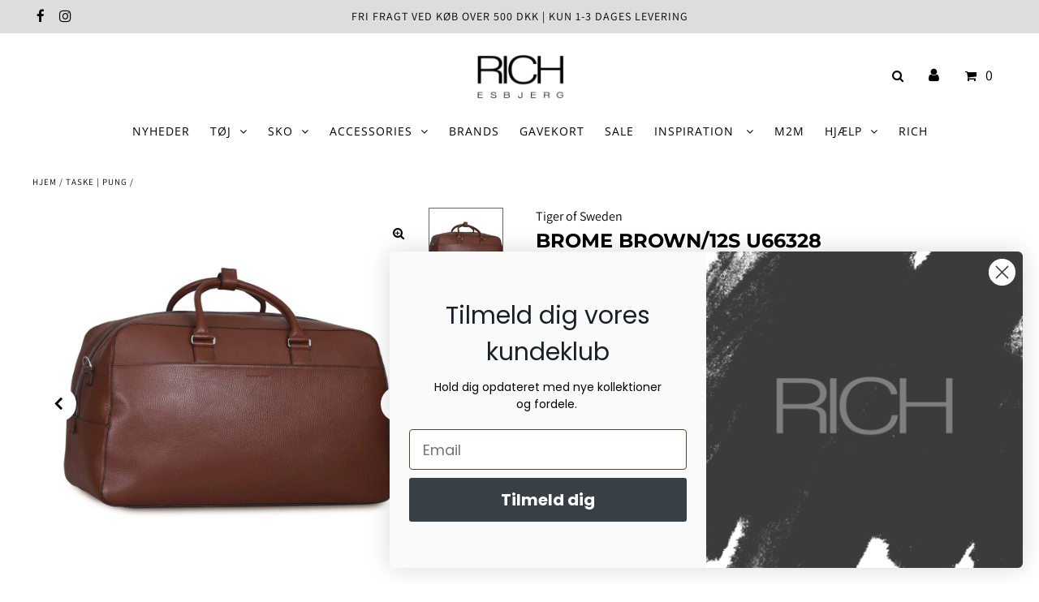

--- FILE ---
content_type: text/html; charset=utf-8
request_url: https://rich.dk/products/brome-brown-12s-u66328-1990
body_size: 40462
content:
<!DOCTYPE html>
<html lang="da-dk" class="no-js">
<head>
  
    <script type="text/javascript" charset="UTF-8" src="https://app.cookiepilot.dk/js/cookieconsent.min.js"></script>
  
  
  <meta charset="utf-8" />
  <meta name="viewport" content="width=device-width, initial-scale=1, maximum-scale=1">

  <!-- Establish early connection to external domains -->
  <link rel="preconnect" href="https://cdn.shopify.com" crossorigin>
  <link rel="preconnect" href="https://fonts.shopify.com" crossorigin>
  <link rel="preconnect" href="https://monorail-edge.shopifysvc.com">
  <link rel="preconnect" href="//ajax.googleapis.com" crossorigin />
  <meta name="google-site-verification" content="gQ3B4b7ed72HuwztqKReiiZFLiFcApI4tCWIs07T_yQ" />
  
  <!-- Google Tag Manager -->
  <script>(function(w,d,s,l,i){w[l]=w[l]||[];w[l].push({'gtm.start':
  new Date().getTime(),event:'gtm.js'});var f=d.getElementsByTagName(s)[0],
  j=d.createElement(s),dl=l!='dataLayer'?'&l='+l:'';j.async=true;j.src=
  'https://www.googletagmanager.com/gtm.js?id='+i+dl;f.parentNode.insertBefore(j,f);
  })(window,document,'script','dataLayer','GTM-5BL3X8R');</script>
  <!-- End Google Tag Manager -->

  
  <script type="application/ld+json">
  {
    "@context": "http://schema.org",
    "@type": "LocalBusiness",
    "address": {
      "@type": "PostalAddress",
      "addressCountry": "Danmark",
      "streetAddress": "Kongensgade 91",
      "addressLocality": "Esbjerg",
      "addressRegion": "Sydjylland",
      "postalCode": "6700"
     },
    "geo": {
      "@type": "GeoCoordinates",
      "latitude": "55.467000",
      "longitude": "8.444000"
    },
   "sameAs": [ 
   "https://www.facebook.com/RICH-637601456290832/",
   "https://dk.trustpilot.com/review/rich.dk",
   "https://www.instagram.com/rich_esbjerg/"
   ],
    "legalName": "Rich.dk",
    "openingHours": [
      "Mandag - Torsdag: 10:00 - 17:30",
      "Fredag: 10:00 - 18:00",
      "Lørdag: 10:00 - 15:00",
      "Søndag: Lukket"
    ],
    "paymentAccepted":"Cash, Credit Card, MobilePay",
    "telephone": "004575131144",
    "email": "kundeservice@rich.dk",
    "url": "https://rich.dk/",
    "image": "https://cdn.shopify.com/s/files/1/0433/4728/0037/files/webside_logo_c4df5053-311e-4203-92a8-29649db9bb0b_600x.png",
    "priceRange": "$"
  }
  </script><!-- Preload onDomain stylesheets and script libraries -->
  <link rel="preload" href="//rich.dk/cdn/shop/t/9/assets/stylesheet.css?v=182362184886058080281646056374" as="style">
  <link rel="preload" as="font" href="//rich.dk/cdn/fonts/assistant/assistant_n4.9120912a469cad1cc292572851508ca49d12e768.woff2" type="font/woff2" crossorigin>
  <link rel="preload" as="font" href="//rich.dk/cdn/fonts/open_sans/opensans_n4.c32e4d4eca5273f6d4ee95ddf54b5bbb75fc9b61.woff2" type="font/woff2" crossorigin>
  <link rel="preload" as="font" href="//rich.dk/cdn/fonts/montserrat/montserrat_n7.3c434e22befd5c18a6b4afadb1e3d77c128c7939.woff2" type="font/woff2" crossorigin>
  <link rel="preload" href="//rich.dk/cdn/shop/t/9/assets/eventemitter3.min.js?v=27939738353326123541645695776" as="script">
  <link rel="preload" href="//rich.dk/cdn/shop/t/9/assets/theme.js?v=102822545918813375501645695787" as="script">
  <link rel="preload" href="//rich.dk/cdn/shopifycloud/storefront/assets/themes_support/option_selection-b017cd28.js" as="script">
  <script src="https://my.anyday.io/webshopPriceTag/anyday-price-tag-da-es2015.js" type="module" async></script>
  
  
  <!-- NoIndex på interne søgninger -->
  

  

  <link rel="shortcut icon" href="//rich.dk/cdn/shop/files/rich_5c102c2e-7e47-4bf1-93bd-9f89e521bce0_32x32.png?v=1644413799" type="image/png" />
  <link rel="canonical" href="https://rich.dk/products/brome-brown-12s-u66328-1990"><title>BROME BROWN/12S U66328</title>
  <meta name="description" content="Super lækker weekendtaske af 100% koskind fra Tiger of Sweden. Denne taske har et hovedrum med 2-vejslynlås og to mindre indvendige rum, hvoraf det ene har lynlåslukning. Tasken har desuden et lynlåsrum på fronten, bærehåndtag og justerbar skulderrem. Et diskret logo pryder fronten og lynlåse.• Farve: Brun• Materiale: " />

  

<meta property="og:type" content="product">
<meta property="og:title" content="BROME BROWN/12S U66328">
<meta property="og:url" content="https://rich.dk/products/brome-brown-12s-u66328-1990">
<meta property="og:description" content="Super lækker weekendtaske af 100% koskind fra Tiger of Sweden. Denne taske har et hovedrum med 2-vejslynlås og to mindre indvendige rum, hvoraf det ene har lynlåslukning. Tasken har desuden et lynlåsrum på fronten, bærehåndtag og justerbar skulderrem. Et diskret logo pryder fronten og lynlåse.• Farve: Brun• Materiale: 100% Koskind• Dimensioner: Højde 29 cm, Længde 54 cm, Vidde 27 cm">

<meta property="og:image" content="http://rich.dk/cdn/shop/products/0315430058-1-tiger-taske-brome_brown_12s_grande.jpg?v=1631133178">
<meta property="og:image:secure_url" content="https://rich.dk/cdn/shop/products/0315430058-1-tiger-taske-brome_brown_12s_grande.jpg?v=1631133178">

<meta property="og:image" content="http://rich.dk/cdn/shop/products/0315430058-2-tiger-taske-brome_brown_12s_grande.jpg?v=1631133178">
<meta property="og:image:secure_url" content="https://rich.dk/cdn/shop/products/0315430058-2-tiger-taske-brome_brown_12s_grande.jpg?v=1631133178">

<meta property="og:image" content="http://rich.dk/cdn/shop/products/0315430058-3-tiger-taske-brome_brown_12s_grande.jpg?v=1631133178">
<meta property="og:image:secure_url" content="https://rich.dk/cdn/shop/products/0315430058-3-tiger-taske-brome_brown_12s_grande.jpg?v=1631133178">

<meta property="og:price:amount" content="4.000,00">
<meta property="og:price:currency" content="DKK">

<meta property="og:site_name" content="Rich.dk">



<meta name="twitter:card" content="summary">


<meta name="twitter:site" content="@">


<meta name="twitter:title" content="BROME BROWN/12S U66328">
<meta name="twitter:description" content="Super lækker weekendtaske af 100% koskind fra Tiger of Sweden. Denne taske har et hovedrum med 2-vejslynlås og to mindre indvendige rum, hvoraf det ene har lynlåslukning. Tasken har desuden et lynlåsr">
<meta name="twitter:image" content="https://rich.dk/cdn/shop/products/0315430058-1-tiger-taske-brome_brown_12s_large.jpg?v=1631133178">
<meta name="twitter:image:width" content="480">
<meta name="twitter:image:height" content="480">


  
 <script type="application/ld+json">
{
  "@context": "https://schema.org",
  "@type": "Product",
  "id": "brome-brown-12s-u66328-1990",
  "url": "//products/brome-brown-12s-u66328-1990",
  "image": "//rich.dk/cdn/shop/products/0315430058-1-tiger-taske-brome_brown_12s_1024x.jpg?v=1631133178",
  "name": "BROME BROWN/12S U66328",
  "brand": "Tiger of Sweden",
  "description": "Super lækker weekendtaske af 100% koskind fra Tiger of Sweden. Denne taske har et hovedrum med 2-vejslynlås og to mindre indvendige rum, hvoraf det ene har lynlåslukning. Tasken har desuden et lynlåsrum på fronten, bærehåndtag og justerbar skulderrem. Et diskret logo pryder fronten og lynlåse.• Farve: Brun• Materiale: 100% Koskind• Dimensioner: Højde 29 cm, Længde 54 cm, Vidde 27 cm","sku": "0315430058","offers": {
    "@type": "Offer",
"price": "4000",
    "priceCurrency": "DKK",
    "availability": "http://schema.org/InStock",
    "priceValidUntil": "2030-01-01",
    "url": "/products/brome-brown-12s-u66328-1990",
    "shippingDetails": {
      "@type": "OfferShippingDetails",
      "shippingRate": {
        "@type": "MonetaryAmount",
        "value": 0,
        "currency": "DKK"
      },
      "shippingDestination": {
        "@type": "DefinedRegion",
        "addressCountry": "DK"
      },
      "deliveryTime": {
        "@type": "ShippingDeliveryTime",
        "handlingTime": {
          "@type": "QuantitativeValue",
          "minValue": 0,
          "maxValue": 1,
          "unitCode": "DAY"
        },
        "transitTime": {
          "@type": "QuantitativeValue",
          "minValue": 1,
          "maxValue": 3,
          "unitCode": "DAY"
        }
      }
    },
    "hasMerchantReturnPolicy": {
      "@type": "MerchantReturnPolicy",
      "applicableCountry": "DK",
      "returnPolicyCategory": "https://schema.org/MerchantReturnFiniteReturnWindow",
      "merchantReturnDays": 14,
      "returnMethod": "https://schema.org/ReturnByMail",
      "returnShippingFeesAmount": {
        "@type": "MonetaryAmount",
        "value": 50,
        "currency": "DKK"
      }
    }
  }
}
</script>




  <style data-shopify>
:root {
    --main-family: Assistant, sans-serif;
    --main-weight: 400;
    --nav-family: "Open Sans", sans-serif;
    --nav-weight: 400;
    --heading-family: Montserrat, sans-serif;
    --heading-weight: 700;

    --announcement-size: 15px;
    --logo-size: 18px;
    --font-size: 15px;
    --h1-size: 24px;
    --h2-size: 20px;
    --h3-size: 16px;
    --nav-size: 13px;
    --border-weight: 3px;
    --top-bar-background: #dddddd;
    --top-bar-color: #000000;
    --social-links: #000000;
    --header-background: #ffffff;
    --logo-color: #000000;
    --cart-links: #000000;
    --cart-links-hover: #000000;
    --background: #ffffff;
    --header_color: #000000;
    --text-color: #000000;
    --link-color: #000000;
    --sale-color: #187135;
    --dotted-color: #ffffff;
    --button-color: #000000;
    --button-text: #ffffff;
    --button-hover: #000000;
    --button-text-hover: #ffffff;
    --secondary-button-color: #000000;
    --secondary-button-hover: #000000;
    --secondary-button-text: #ffffff;
    --navigation: #ffffff;
    --nav-color: #000000;
    --nav-hover-color: #ffffff;
    --nav-hover-link-color: #000000;
    --dropdown-background-color: #ffffff;
    --nav-dropdown-color: #000000;
    --dropdown-hover-background-color: #ffffff;
    --dropdown-hover-link-color: #000000;
    --directional-background: #ffffff;
    --directional-hover-background: #ffffff;
    --directional-color: #000000;
    --directional-hover-color: #000000;
    --swatch-color: #000000;
    --swatch-background: #ffffff;
    --swatch-border: #000000;
    --swatch-selected-color: #ffffff;
    --swatch-selected-background: #000000;
    --swatch-selected-border: #000000;
    --new-background: #ffffff;
    --new-text: #ffffff;
    --sale-background: #187135;
    --sale-text: #ffffff;
    --soldout-background: #222222;
    --soldout-text: #ffffff;
    --icons: #000000;
    --icons-hover: #272727;
    --footer-background: #ffffff;
    --footer-color: #000000;
    --footer-border: #e5e5e5;
    --error-msg-dark: #e81000;
    --error-msg-light: #ffeae8;
    --success-msg-dark: #007f5f;
    --success-msg-light: #e5fff8;
    --free-shipping-bg: #187135;
    --free-shipping-text: #fff;
    --error-color: #c60808;
    --error-color-light: #fdd0d0;
    --keyboard-focus-color: #cccccc;
    --keyboard-focus-border-style: dotted;
    --keyboard-focus-border-weight: 1;
    --icon-border-color: #e6e6e6;
    --thumbnail-slider-outline-color: #666666;
    --price-unit-price-color: #999999;
    --select-arrow-bg: url(//rich.dk/cdn/shop/t/9/assets/select-arrow.png?v=112595941721225094991645695784);
    --product-info-align: center;
    --collection-item-image-height: 400px;
    --color-filter-size: 30px;
    --color-body-text: var(--text-color);
    --color-body: var(--background);
    --color-bg: var(--background);

    
      --button-corners: 0;
    
  }
  @media screen and (min-width: 741px) and (max-width: 1220px) {
    :root {
        --collection-item-image-height: 320px;
    }
  }
  @media (max-width: 740px) {
    :root {
      --font-size: calc(15px - (15px * 0.15));
      --nav-size: calc(13px - (13px * 0.15));
      --h1-size: calc(24px - (24px * 0.15));
      --h2-size: calc(20px - (20px * 0.15));
      --h3-size: calc(16px - (16px * 0.15));
      --collection-item-image-height: 220px;
    }
  }
</style>


  <link rel="stylesheet" href="//rich.dk/cdn/shop/t/9/assets/stylesheet.css?v=182362184886058080281646056374" type="text/css">

  <style>
  @font-face {
  font-family: Assistant;
  font-weight: 400;
  font-style: normal;
  font-display: swap;
  src: url("//rich.dk/cdn/fonts/assistant/assistant_n4.9120912a469cad1cc292572851508ca49d12e768.woff2") format("woff2"),
       url("//rich.dk/cdn/fonts/assistant/assistant_n4.6e9875ce64e0fefcd3f4446b7ec9036b3ddd2985.woff") format("woff");
}

  @font-face {
  font-family: "Open Sans";
  font-weight: 400;
  font-style: normal;
  font-display: swap;
  src: url("//rich.dk/cdn/fonts/open_sans/opensans_n4.c32e4d4eca5273f6d4ee95ddf54b5bbb75fc9b61.woff2") format("woff2"),
       url("//rich.dk/cdn/fonts/open_sans/opensans_n4.5f3406f8d94162b37bfa232b486ac93ee892406d.woff") format("woff");
}

  @font-face {
  font-family: Montserrat;
  font-weight: 700;
  font-style: normal;
  font-display: swap;
  src: url("//rich.dk/cdn/fonts/montserrat/montserrat_n7.3c434e22befd5c18a6b4afadb1e3d77c128c7939.woff2") format("woff2"),
       url("//rich.dk/cdn/fonts/montserrat/montserrat_n7.5d9fa6e2cae713c8fb539a9876489d86207fe957.woff") format("woff");
}

  @font-face {
  font-family: Assistant;
  font-weight: 700;
  font-style: normal;
  font-display: swap;
  src: url("//rich.dk/cdn/fonts/assistant/assistant_n7.bf44452348ec8b8efa3aa3068825305886b1c83c.woff2") format("woff2"),
       url("//rich.dk/cdn/fonts/assistant/assistant_n7.0c887fee83f6b3bda822f1150b912c72da0f7b64.woff") format("woff");
}

  
  
  </style>

  <script>window.performance && window.performance.mark && window.performance.mark('shopify.content_for_header.start');</script><meta name="google-site-verification" content="PdEEUaojHd07oBu7RE8f0b9_fi_9JST0snRjIUg3yrU">
<meta name="google-site-verification" content="-xkvasyjFKq7pJ8gvxNaBDOZ_2gaylzYm4z3XW2-VNs">
<meta id="shopify-digital-wallet" name="shopify-digital-wallet" content="/43347280037/digital_wallets/dialog">
<link rel="alternate" type="application/json+oembed" href="https://rich.dk/products/brome-brown-12s-u66328-1990.oembed">
<script async="async" src="/checkouts/internal/preloads.js?locale=da-DK"></script>
<script id="shopify-features" type="application/json">{"accessToken":"de47a64ceab53c70f0bfc5257b0433f9","betas":["rich-media-storefront-analytics"],"domain":"rich.dk","predictiveSearch":true,"shopId":43347280037,"locale":"da"}</script>
<script>var Shopify = Shopify || {};
Shopify.shop = "rich-dk.myshopify.com";
Shopify.locale = "da";
Shopify.currency = {"active":"DKK","rate":"1.0"};
Shopify.country = "DK";
Shopify.theme = {"name":"Fashionopolism - Shophelten tilpasninger","id":128851607717,"schema_name":"Fashionopolism","schema_version":"6.7.7","theme_store_id":141,"role":"main"};
Shopify.theme.handle = "null";
Shopify.theme.style = {"id":null,"handle":null};
Shopify.cdnHost = "rich.dk/cdn";
Shopify.routes = Shopify.routes || {};
Shopify.routes.root = "/";</script>
<script type="module">!function(o){(o.Shopify=o.Shopify||{}).modules=!0}(window);</script>
<script>!function(o){function n(){var o=[];function n(){o.push(Array.prototype.slice.apply(arguments))}return n.q=o,n}var t=o.Shopify=o.Shopify||{};t.loadFeatures=n(),t.autoloadFeatures=n()}(window);</script>
<script id="shop-js-analytics" type="application/json">{"pageType":"product"}</script>
<script defer="defer" async type="module" src="//rich.dk/cdn/shopifycloud/shop-js/modules/v2/client.init-shop-cart-sync_Boo8R5bA.da.esm.js"></script>
<script defer="defer" async type="module" src="//rich.dk/cdn/shopifycloud/shop-js/modules/v2/chunk.common_BxBg1k80.esm.js"></script>
<script type="module">
  await import("//rich.dk/cdn/shopifycloud/shop-js/modules/v2/client.init-shop-cart-sync_Boo8R5bA.da.esm.js");
await import("//rich.dk/cdn/shopifycloud/shop-js/modules/v2/chunk.common_BxBg1k80.esm.js");

  window.Shopify.SignInWithShop?.initShopCartSync?.({"fedCMEnabled":true,"windoidEnabled":true});

</script>
<script>(function() {
  var isLoaded = false;
  function asyncLoad() {
    if (isLoaded) return;
    isLoaded = true;
    var urls = ["https:\/\/assets.loopclub.io\/recommendations\/storefront\/js\/personalized-recommendations-v1.js?shop=rich-dk.myshopify.com","\/\/cdn.shopify.com\/s\/files\/1\/0257\/0108\/9360\/t\/85\/assets\/usf-license.js?shop=rich-dk.myshopify.com","\/\/cdn.conveythis.com\/shopify\/391c286e3b3f00cb37af3f8ef95aa014.js?shop=rich-dk.myshopify.com","\/\/cdn.shopify.com\/proxy\/37948ce12b4fe22e9cc297af4971a1eca3a0f9ae93cedba3f88bec283ed7d537\/ppslider.netlify.com\/s\/preview.js?shop=rich-dk.myshopify.com\u0026sp-cache-control=cHVibGljLCBtYXgtYWdlPTkwMA","https:\/\/instafeed.nfcube.com\/cdn\/859bc353dcaa0364696e6dfd91eb0f1c.js?shop=rich-dk.myshopify.com","https:\/\/cdn.shopify.com\/s\/files\/1\/0449\/2568\/1820\/t\/4\/assets\/booster_currency.js?v=1624978055\u0026shop=rich-dk.myshopify.com","https:\/\/cdn.shopify.com\/s\/files\/1\/0449\/2568\/1820\/t\/4\/assets\/booster_currency.js?v=1624978055\u0026shop=rich-dk.myshopify.com","https:\/\/wrapin.prezenapps.com\/public\/js\/load-wrapin-v5-app.js?shop=rich-dk.myshopify.com"];
    for (var i = 0; i < urls.length; i++) {
      var s = document.createElement('script');
      s.type = 'text/javascript';
      s.async = true;
      s.src = urls[i];
      var x = document.getElementsByTagName('script')[0];
      x.parentNode.insertBefore(s, x);
    }
  };
  if(window.attachEvent) {
    window.attachEvent('onload', asyncLoad);
  } else {
    window.addEventListener('load', asyncLoad, false);
  }
})();</script>
<script id="__st">var __st={"a":43347280037,"offset":3600,"reqid":"914b5acb-6d36-4b82-93f4-aa7dc0d78498-1768426528","pageurl":"rich.dk\/products\/brome-brown-12s-u66328-1990","u":"0288087477bc","p":"product","rtyp":"product","rid":7027278151845};</script>
<script>window.ShopifyPaypalV4VisibilityTracking = true;</script>
<script id="captcha-bootstrap">!function(){'use strict';const t='contact',e='account',n='new_comment',o=[[t,t],['blogs',n],['comments',n],[t,'customer']],c=[[e,'customer_login'],[e,'guest_login'],[e,'recover_customer_password'],[e,'create_customer']],r=t=>t.map((([t,e])=>`form[action*='/${t}']:not([data-nocaptcha='true']) input[name='form_type'][value='${e}']`)).join(','),a=t=>()=>t?[...document.querySelectorAll(t)].map((t=>t.form)):[];function s(){const t=[...o],e=r(t);return a(e)}const i='password',u='form_key',d=['recaptcha-v3-token','g-recaptcha-response','h-captcha-response',i],f=()=>{try{return window.sessionStorage}catch{return}},m='__shopify_v',_=t=>t.elements[u];function p(t,e,n=!1){try{const o=window.sessionStorage,c=JSON.parse(o.getItem(e)),{data:r}=function(t){const{data:e,action:n}=t;return t[m]||n?{data:e,action:n}:{data:t,action:n}}(c);for(const[e,n]of Object.entries(r))t.elements[e]&&(t.elements[e].value=n);n&&o.removeItem(e)}catch(o){console.error('form repopulation failed',{error:o})}}const l='form_type',E='cptcha';function T(t){t.dataset[E]=!0}const w=window,h=w.document,L='Shopify',v='ce_forms',y='captcha';let A=!1;((t,e)=>{const n=(g='f06e6c50-85a8-45c8-87d0-21a2b65856fe',I='https://cdn.shopify.com/shopifycloud/storefront-forms-hcaptcha/ce_storefront_forms_captcha_hcaptcha.v1.5.2.iife.js',D={infoText:'Beskyttet af hCaptcha',privacyText:'Beskyttelse af persondata',termsText:'Vilkår'},(t,e,n)=>{const o=w[L][v],c=o.bindForm;if(c)return c(t,g,e,D).then(n);var r;o.q.push([[t,g,e,D],n]),r=I,A||(h.body.append(Object.assign(h.createElement('script'),{id:'captcha-provider',async:!0,src:r})),A=!0)});var g,I,D;w[L]=w[L]||{},w[L][v]=w[L][v]||{},w[L][v].q=[],w[L][y]=w[L][y]||{},w[L][y].protect=function(t,e){n(t,void 0,e),T(t)},Object.freeze(w[L][y]),function(t,e,n,w,h,L){const[v,y,A,g]=function(t,e,n){const i=e?o:[],u=t?c:[],d=[...i,...u],f=r(d),m=r(i),_=r(d.filter((([t,e])=>n.includes(e))));return[a(f),a(m),a(_),s()]}(w,h,L),I=t=>{const e=t.target;return e instanceof HTMLFormElement?e:e&&e.form},D=t=>v().includes(t);t.addEventListener('submit',(t=>{const e=I(t);if(!e)return;const n=D(e)&&!e.dataset.hcaptchaBound&&!e.dataset.recaptchaBound,o=_(e),c=g().includes(e)&&(!o||!o.value);(n||c)&&t.preventDefault(),c&&!n&&(function(t){try{if(!f())return;!function(t){const e=f();if(!e)return;const n=_(t);if(!n)return;const o=n.value;o&&e.removeItem(o)}(t);const e=Array.from(Array(32),(()=>Math.random().toString(36)[2])).join('');!function(t,e){_(t)||t.append(Object.assign(document.createElement('input'),{type:'hidden',name:u})),t.elements[u].value=e}(t,e),function(t,e){const n=f();if(!n)return;const o=[...t.querySelectorAll(`input[type='${i}']`)].map((({name:t})=>t)),c=[...d,...o],r={};for(const[a,s]of new FormData(t).entries())c.includes(a)||(r[a]=s);n.setItem(e,JSON.stringify({[m]:1,action:t.action,data:r}))}(t,e)}catch(e){console.error('failed to persist form',e)}}(e),e.submit())}));const S=(t,e)=>{t&&!t.dataset[E]&&(n(t,e.some((e=>e===t))),T(t))};for(const o of['focusin','change'])t.addEventListener(o,(t=>{const e=I(t);D(e)&&S(e,y())}));const B=e.get('form_key'),M=e.get(l),P=B&&M;t.addEventListener('DOMContentLoaded',(()=>{const t=y();if(P)for(const e of t)e.elements[l].value===M&&p(e,B);[...new Set([...A(),...v().filter((t=>'true'===t.dataset.shopifyCaptcha))])].forEach((e=>S(e,t)))}))}(h,new URLSearchParams(w.location.search),n,t,e,['guest_login'])})(!0,!0)}();</script>
<script integrity="sha256-4kQ18oKyAcykRKYeNunJcIwy7WH5gtpwJnB7kiuLZ1E=" data-source-attribution="shopify.loadfeatures" defer="defer" src="//rich.dk/cdn/shopifycloud/storefront/assets/storefront/load_feature-a0a9edcb.js" crossorigin="anonymous"></script>
<script data-source-attribution="shopify.dynamic_checkout.dynamic.init">var Shopify=Shopify||{};Shopify.PaymentButton=Shopify.PaymentButton||{isStorefrontPortableWallets:!0,init:function(){window.Shopify.PaymentButton.init=function(){};var t=document.createElement("script");t.src="https://rich.dk/cdn/shopifycloud/portable-wallets/latest/portable-wallets.da.js",t.type="module",document.head.appendChild(t)}};
</script>
<script data-source-attribution="shopify.dynamic_checkout.buyer_consent">
  function portableWalletsHideBuyerConsent(e){var t=document.getElementById("shopify-buyer-consent"),n=document.getElementById("shopify-subscription-policy-button");t&&n&&(t.classList.add("hidden"),t.setAttribute("aria-hidden","true"),n.removeEventListener("click",e))}function portableWalletsShowBuyerConsent(e){var t=document.getElementById("shopify-buyer-consent"),n=document.getElementById("shopify-subscription-policy-button");t&&n&&(t.classList.remove("hidden"),t.removeAttribute("aria-hidden"),n.addEventListener("click",e))}window.Shopify?.PaymentButton&&(window.Shopify.PaymentButton.hideBuyerConsent=portableWalletsHideBuyerConsent,window.Shopify.PaymentButton.showBuyerConsent=portableWalletsShowBuyerConsent);
</script>
<script data-source-attribution="shopify.dynamic_checkout.cart.bootstrap">document.addEventListener("DOMContentLoaded",(function(){function t(){return document.querySelector("shopify-accelerated-checkout-cart, shopify-accelerated-checkout")}if(t())Shopify.PaymentButton.init();else{new MutationObserver((function(e,n){t()&&(Shopify.PaymentButton.init(),n.disconnect())})).observe(document.body,{childList:!0,subtree:!0})}}));
</script>
<script id="sections-script" data-sections="product-recommendations" defer="defer" src="//rich.dk/cdn/shop/t/9/compiled_assets/scripts.js?2373"></script>
<script>window.performance && window.performance.mark && window.performance.mark('shopify.content_for_header.end');</script>
<script>window._usfTheme={
    id:124882157733,
    name:"Fashionopolism",
    version:"6.7.7",
    vendor:"Underground",
    applied:1,
    assetUrl:"//rich.dk/cdn/shop/t/9/assets/usf-boot.js?v=15999289608130377731657730006"
};
window._usfCustomerTags = null;
window._usfCollectionId = null;
window._usfCollectionDefaultSort = null;
window.usf = { settings: {"online":1,"version":"1.0.2.4112","storeId":"rich-dk.myshopify.com","siteId":"4f984d6c-5abe-417f-980b-4f20c28ebc76","resUrl":"//cdn.shopify.com/s/files/1/0257/0108/9360/t/85/assets/","analyticsApiUrl":"https://svc-1-analytics-usf.hotyon.com/set","searchSvcUrl":"https://svc-1-usf.hotyon.com/","enabledPlugins":["preview-usf"],"currency":"DKK","priceLongFormat":"{0} DKK","priceFormat":"{0} kr","showGotoTop":1,"mobileBreakpoint":767,"decimals":2,"decimalDisplay":",","thousandSeparator":".","plugins":{},"revision":24195727,"filters":{"horz":1},"instantSearch":{"online":1,"searchBoxSelector":"input[name=q]","numOfSuggestions":6,"numOfProductMatches":6,"numOfCollections":4,"numOfPages":4},"search":{"online":1,"sortFields":["-date","date","price","-price","r","title","-title","-discount"],"searchResultsUrl":"/pages/search-results","more":"more","itemsPerPage":28,"imageSizeType":"fixed","imageSize":"600,350","showSearchInputOnSearchPage":1,"showAltImage":1,"showVendor":1,"showSale":1,"showSoldOut":1,"canChangeUrl":1},"collections":{"online":1,"collectionsPageUrl":"/pages/collections"},"filterNavigation":{"showFilterArea":1,"showSingle":1,"showProductCount":1},"translation_da":{"search":"Søg","latestSearches":"Seneste søgninger","popularSearches":"Populære søgninger","viewAllResultsFor":"Vis alle resultater for <span class=\"usf-highlight\">{0}</span>","viewAllResults":"Vis alle resultater","noMatchesFoundFor":"Ingen resultater fundet for \"<b>{0}</b>\". Prøv venligst igen med et andet ord.","productSearchResultWithTermSummary":"<b>{0}</b> resultater for '<b>{1}</b>'","productSearchResultSummary":"<b>{0}</b> produkter","productSearchNoResults":"<h2>Ingen resultater fundet for '<b>{0}</b>'.</h2><p>Men giv ikke op – tjek filtrene, stavningen eller prøv mindre specifikke søgeord.</p>","productSearchNoResultsEmptyTerm":"<h2>Ingen resultater fundet.</h2><p>Men giv ikke op – tjek filtrene, stavningen eller prøv mindre specifikke søgeord.</p>","clearAll":"Slet alt","clear":"Slet","clearAllFilters":"Ryd alle filtre","clearFiltersBy":"Ryd filtre efter {0}","filterBy":"Filtrer efter {0}","sort":"Sorter","sortBy_r":"Relevans","sortBy_title":"Alfabetisk A-Z","sortBy_-title":"Alfabetisk Z-A","sortBy_date":"Ældste først","sortBy_-date":"Nyeste først","sortBy_price":"Pris: Lav til høj","sortBy_-price":"Pris: Høj til lav","sortBy_-discount":"Rabat: Høj til lav","sortBy_bestselling":"Mest populære","sortBy_-available":"Lager: Høj til lav","filters":"Filtre","filterOptions":"Filterindstillinger","clearFilterOptions":"Ryd alle filterindstillinger","youHaveViewed":"Du har set {0} af {1} produkter","loadMore":"Vis mere","loadPrev":"Vis forrige","productMatches":"Produkt matcher","trending":"Trending","didYouMean":"Beklager, intet fundet for '<b>{0}</b>'.<br>Mente du '<b>{1}</b>'?","searchSuggestions":"Søgeforslag","quantity":"Antal","selectedVariantNotAvailable":"Den valgte variant er ikke tilgængelig.","addToCart":"Tilføj til kurv","seeFullDetails":"Se alle detaljer","chooseOptions":"Vælg muligheder","quickView":"Hurtig visning","sale":"Tilbud","save":"Spar","soldOut":"Udsolgt","viewItems":"Se varer","more":"Mere","all":"Alle","prevPage":"Forrige side","gotoPage":"Gå til side {0}","nextPage":"Næste side","from":"Fra","collections":"Kollektioner","pages":"Sider","sortBy_metafield:Colour":"Colour: A-Z","sortBy_-metafield:Colour":"Colour: Z-A","sortBy_option:Color":"Farve: A-Z","sortBy_-option:Color":"Farve: Z-A","sortBy_option:Size":"Størrelse: A-Z","sortBy_-option:Size":"Størrelse: Z-A","sortBy_option:Lenght":"Længde: A-Z","sortBy_-option:Lenght":"Længde: Z-A","sortBy_option:Beløb":"Beløb: A-Z","sortBy_-option:Beløb":"Beløb: Z-A"}} };</script>
<script src="//rich.dk/cdn/shop/t/9/assets/usf-boot.js?v=15999289608130377731657730006" async></script>



<link rel="stylesheet" href="https://cdn.shopify.com/s/files/1/0184/4255/1360/files/legal.v4.scss.css?v=1645191235" media="print" onload="this.media='all'">
<script>
  (function() {
    const metafields = {
      "shop": "rich-dk.myshopify.com",
      "settings": {"enabled":"1","param":{"message":"Jeg har læst og accepteret alle \r\n{link}","error_message":"Please agree to the terms and conditions before making a purchase!","error_display":"before","greeting":{"enabled":"0","message":"Please agree to the T\u0026C before purchasing!","delay":"1"},"link_order":["link"],"links":{"link":{"label":"handelsbetingelser ","target":"_blank","url":"#https:\/\/rich-dk.myshopify.com\/pages\/handelsbetingelser","policy":"terms-of-service"}},"force_enabled":"0","optional":"0","optional_message_enabled":"0","optional_message_value":"Thank you! The page will be moved to the checkout page.","optional_checkbox_hidden":"0","time_enabled":"1","time_label":"Agreed to the Terms and Conditions on","checkbox":"1"},"popup":{"title":"Terms and Conditions","width":"600","button":"Process to Checkout","icon_color":"#197bbd"},"style":{"checkbox":{"size":"20","color":"#0075ff"},"message":{"font":"inherit","size":"14","customized":{"enabled":"1","color":"#212b36","accent":"#0075ff","error":"#de3618"},"align":"inherit","padding":{"top":"0","right":"0","bottom":"0","left":"0"}}},"only1":"true","installer":[]},
      "moneyFormat": "{{amount_with_comma_separator}} kr"
    };
    eval(function(p,a,c,k,e,d){e=function(c){return(c<a?'':e(parseInt(c/a)))+((c=c%a)>35?String.fromCharCode(c+29):c.toString(36))};if(!''.replace(/^/,String)){while(c--){d[e(c)]=k[c]||e(c)}k=[function(e){return d[e]}];e=function(){return'\\w+'};c=1};while(c--){if(k[c]){p=p.replace(new RegExp('\\b'+e(c)+'\\b','g'),k[c])}}return p}('3v a=["\\I\\h\\b\\c\\h\\d\\k\\j\\m\\d","\\v\\b\\d\\1O\\A\\b\\l\\d\\1e\\j\\h\\d\\b\\l\\b\\k\\h","\\r\\k\\i\\d\\i\\d\\J\\r\\b","\\Y\\Y\\e\\o\\o\\1O\\A\\b\\l\\d\\1e\\j\\h\\d\\b\\l\\b\\k","\\e\\o\\o\\1O\\A\\b\\l\\d\\1e\\j\\h\\d\\b\\l\\b\\k","\\Y\\Y\\k\\b\\z\\i\\A\\b\\1O\\A\\b\\l\\d\\1e\\j\\h\\d\\b\\l\\b\\k","\\k\\b\\z\\i\\A\\b\\1O\\A\\b\\l\\d\\1e\\j\\h\\d\\b\\l\\b\\k","\\b\\A\\b\\l\\d\\1e\\j\\h\\d\\b\\l\\b\\k\\1e\\j\\h\\d","\\r\\I\\h\\w","\\f\\b\\l\\v\\d\\w","\\f\\j\\h\\d\\b\\l\\b\\k","\\I\\h\\b\\1d\\e\\r\\d\\I\\k\\b","\\h\\r\\f\\j\\m\\b","\\k\\i\\e\\k\\9u\\h","\\1e\\b\\v\\e\\f","\\f\\b\\v\\e\\f","\\4s\\d\\w\\b\\z\\b\\n\\b\\o\\j\\d\\i\\k\\Y\\Y\\m\\w\\b\\m\\P\\Q\\i\\S","\\1x\\l\\e\\z\\b\\B\\p\\m\\w\\b\\m\\P\\i\\I\\d\\p\\1A\\G\\c\\1x\\l\\e\\z\\b\\B\\p\\v\\i\\d\\i\\Y\\r\\r\\p\\1A\\G\\c\\1x\\l\\e\\z\\b\\B\\p\\v\\i\\d\\i\\Y\\v\\m\\p\\1A\\G\\c\\1x\\w\\k\\b\\N\\4Z\\B\\p\\t\\m\\w\\b\\m\\P\\i\\I\\d\\p\\1A\\G\\c\\q\\k\\e\\f\\b\\n\\Q\\I\\d\\d\\i\\l\\n\\n\\m\\w\\b\\m\\P\\i\\I\\d","\\1x\\o\\e\\d\\e\\n\\h\\w\\i\\r\\j\\N\\J\\B\\p\\r\\e\\J\\z\\b\\l\\d\\n\\Q\\I\\d\\d\\i\\l\\p\\1A\\G\\c\\1x\\o\\e\\d\\e\\n\\h\\w\\i\\r\\j\\N\\J\\B\\p\\o\\J\\l\\e\\z\\j\\m\\n\\m\\w\\b\\m\\P\\i\\I\\d\\n\\m\\e\\k\\d\\p\\1A","\\N\\i\\k\\z\\1x\\e\\m\\d\\j\\i\\l\\B\\p\\t\\m\\w\\b\\m\\P\\i\\I\\d\\p\\1A","\\1x\\l\\e\\z\\b\\B\\p\\I\\r\\o\\e\\d\\b\\p\\1A","\\q\\k\\e\\f\\b\\n\\R\\j\\o\\v\\b\\d","\\q\\k\\e\\f\\b\\n\\R\\j\\o\\v\\b\\d\\c\\q\\k\\e\\f\\b\\n\\m\\w\\b\\m\\P\\Q\\i\\S\\c\\j\\l\\r\\I\\d\\1x\\d\\J\\r\\b\\B\\p\\m\\w\\b\\m\\P\\Q\\i\\S\\p\\1A","\\q\\k\\e\\f\\b\\n\\l\\i\\r\\i\\r\\I\\r","\\q\\k\\e\\f\\b\\n\\r\\i\\f\\j\\m\\J","\\q\\k\\e\\f\\b\\n\\R\\j\\o\\v\\b\\d\\c\\q\\k\\e\\f\\b\\n\\b\\k\\k\\i\\k","\\q\\k\\e\\f\\b\\n\\R\\j\\o\\v\\b\\d\\c\\q\\k\\e\\f\\b\\n\\v\\k\\b\\b\\d\\j\\l\\v","\\k\\e\\f\\b\\n\\z\\i\\o\\e\\f","\\k\\e\\f\\b\\n\\z\\i\\o\\e\\f\\n\\m\\f\\i\\h\\b","\\k\\e\\f\\b\\n\\o\\J\\l\\e\\z\\j\\m\\n\\n\\w\\j\\o\\o\\b\\l","\\k\\e\\f\\b\\n\\m\\w\\b\\m\\P\\i\\I\\d\\n\\n\\j\\l\\A\\j\\h\\j\\Q\\f\\b","\\w\\d\\d\\r\\h\\1H\\t\\t\\m\\o\\l\\q\\h\\w\\i\\r\\j\\N\\J\\q\\m\\i\\z\\t\\h\\t\\N\\j\\f\\b\\h\\t\\u\\t\\s\\u\\X\\F\\t\\F\\D\\M\\M\\t\\u\\L\\H\\s\\t\\N\\j\\f\\b\\h\\t\\f\\b\\v\\e\\f\\q\\A\\F\\q\\h\\m\\h\\h\\q\\m\\h\\h\\3L\\A\\B\\u\\H\\F\\M\\u\\O\\u\\D\\L\\M","\\w\\d\\d\\r\\h\\1H\\t\\t\\m\\o\\l\\q\\h\\w\\i\\r\\j\\N\\J\\q\\m\\i\\z\\t\\h\\t\\N\\j\\f\\b\\h\\t\\u\\t\\s\\u\\X\\F\\t\\F\\D\\M\\M\\t\\u\\L\\H\\s\\t\\N\\j\\f\\b\\h\\t\\f\\b\\v\\e\\f\\n\\j\\l\\h\\d\\e\\f\\f\\b\\k\\q\\z\\j\\l\\q\\2d\\h\\3L\\A\\B\\u\\H\\s\\H\\D\\1b\\O\\M\\O\\L","\\w\\b\\e\\o","\\v\\b\\d\\1O\\f\\b\\z\\b\\l\\d\\h\\1K\\J\\1j\\e\\v\\2Q\\e\\z\\b","\\h\\m\\k\\j\\r\\d","\\m\\k\\b\\e\\d\\b\\1O\\f\\b\\z\\b\\l\\d","\\d\\J\\r\\b","\\d\\b\\S\\d\\t\\2d\\e\\A\\e\\h\\m\\k\\j\\r\\d","\\k\\b\\e\\o\\J\\1F\\d\\e\\d\\b","\\i\\l\\k\\b\\e\\o\\J\\h\\d\\e\\d\\b\\m\\w\\e\\l\\v\\b","\\f\\i\\e\\o\\b\\o","\\m\\i\\z\\r\\f\\b\\d\\b","\\i\\l\\f\\i\\e\\o","\\h\\k\\m","\\e\\r\\r\\b\\l\\o\\1d\\w\\j\\f\\o","\\h\\d\\J\\f\\b\\1F\\w\\b\\b\\d\\h","\\w\\k\\b\\N","\\f\\j\\l\\P","\\d\\b\\S\\d\\t\\m\\h\\h","\\k\\b\\f","\\h\\d\\J\\f\\b\\h\\w\\b\\b\\d","\\m\\h\\h\\3Q\\k\\f","\\b\\l\\e\\Q\\f\\b\\o","\\h\\b\\d\\d\\j\\l\\v\\h","\\u","\\I\\l\\o\\b\\N\\j\\l\\b\\o","\\h\\w\\i\\r","\\b\\o\\j\\d\\i\\k","\\1d\\i\\l\\N\\j\\v","\\i\\r\\b\\l","\\f\\i\\e\\o","\\j\\l\\o\\b\\S\\2k\\N","\\h\\i\\z\\b","","\\k\\b\\h\\r\\i\\l\\h\\b\\1j\\J\\r\\b","\\d\\b\\S\\d","\\k\\b\\h\\r\\i\\l\\h\\b\\1j\\b\\S\\d","\\e\\r\\r\\f\\J","\\I\\k\\f","\\e\\2d\\e\\S\\1F\\I\\m\\m\\b\\h\\h","\\N\\b\\d\\m\\w","\\k\\e\\f\\b\\3s\\b\\d\\m\\w\\1O\\l\\o","\\m\\f\\i\\l\\b","\\o\\j\\h\\r\\e\\d\\m\\w\\1O\\A\\b\\l\\d","\\d\\w\\b\\l","\\k\\b\\h\\r\\i\\l\\h\\b","\\o\\b\\d\\e\\j\\f","\\h\\d\\e\\d\\I\\h","\\2d\\h\\i\\l","\\v\\b\\d\\1K\\i\\I\\l\\o\\j\\l\\v\\1d\\f\\j\\b\\l\\d\\4r\\b\\m\\d","\\j\\l\\l\\b\\k\\3z\\j\\o\\d\\w","\\m\\f\\j\\b\\l\\d\\3z\\j\\o\\d\\w","\\o\\i\\m\\I\\z\\b\\l\\d\\1O\\f\\b\\z\\b\\l\\d","\\j\\l\\l\\b\\k\\4A\\b\\j\\v\\w\\d","\\m\\f\\j\\b\\l\\d\\4A\\b\\j\\v\\w\\d","\\b\\f\\b\\z\\b\\l\\d\\3s\\k\\i\\z\\1B\\i\\j\\l\\d","\\k\\j\\v\\w\\d","\\Q\\i\\d\\d\\i\\z","\\f\\b\\N\\d","\\d\\i\\r","\\m\\i\\l\\d\\e\\j\\l\\h","\\r\\e\\k\\b\\l\\d\\2Q\\i\\o\\b","\\N\\i\\k\\1O\\e\\m\\w","\\m\\w\\b\\m\\P\\Q\\i\\S","\\6i\\I\\b\\k\\J\\1F\\b\\f\\b\\m\\d\\i\\k\\3t\\f\\f","\\f\\i\\m\\e\\d\\j\\i\\l","\\t\\m\\e\\k\\d","\\N\\i\\k\\z","\\m\\f\\i\\h\\b\\h\\d","\\R\\j\\o\\v\\b\\d","\\6i\\I\\b\\k\\J\\1F\\b\\f\\b\\m\\d\\i\\k","\\b\\A\\b\\l\\d","\\r\\e\\v\\b\\5Y\\2k\\N\\N\\h\\b\\d","\\r\\e\\v\\b\\5Y","\\r\\e\\v\\b\\4x","\\r\\e\\v\\b\\4x\\2k\\N\\N\\h\\b\\d","\\h\\m\\k\\i\\f\\f\\1e\\b\\N\\d","\\h\\m\\k\\i\\f\\f\\1j\\i\\r","\\d\\e\\k\\v\\b\\d","\\w\\j\\o\\o\\b\\l","\\m\\f\\e\\h\\h\\1e\\j\\h\\d","\\k\\b\\z\\i\\A\\b","\\e\\o\\o","\\v\\b\\d\\1O\\f\\b\\z\\b\\l\\d\\1K\\J\\1Z\\o","\\o\\j\\A","\\j\\o","\\j\\l\\l\\b\\k\\4A\\1j\\1S\\1e","\\y\\o\\j\\A\\c\\m\\f\\e\\h\\h\\B\\p\\k\\e\\f\\b\\n\\z\\i\\o\\e\\f\\n\\j\\l\\l\\b\\k\\p\\x\\1n\\1q\\y\\o\\j\\A\\c\\m\\f\\e\\h\\h\\B\\p\\k\\e\\f\\b\\n\\z\\i\\o\\e\\f\\n\\w\\b\\e\\o\\b\\k\\p\\x\\y\\o\\j\\A\\c\\m\\f\\e\\h\\h\\B\\p\\k\\e\\f\\b\\n\\z\\i\\o\\e\\f\\n\\d\\j\\d\\f\\b\\p\\x","\\y\\t\\o\\j\\A\\x\\y\\o\\j\\A\\c\\m\\f\\e\\h\\h\\B\\p\\k\\e\\f\\b\\n\\z\\i\\o\\e\\f\\n\\m\\f\\i\\h\\b\\p\\x\\y\\h\\A\\v\\c\\A\\j\\b\\R\\1K\\i\\S\\B\\p\\s\\c\\s\\c\\D\\s\\c\\D\\s\\p\\x\\y\\r\\e\\d\\w\\c\\o\\B\\p\\1S\\u\\u\\q\\F\\u\\F\\c\\u\\s\\f\\H\\q\\D\\O\\L\\n\\H\\q\\D\\O\\L\\e\\q\\O\\O\\O\\q\\O\\O\\O\\c\\s\\c\\u\\c\\s\\n\\u\\q\\F\\u\\F\\n\\u\\q\\F\\u\\F\\1e\\u\\s\\c\\X\\q\\M\\X\\H\\c\\L\\q\\1b\\s\\1b\\c\\D\\q\\D\\O\\L\\e\\q\\O\\O\\O\\q\\O\\O\\O\\c\\s\\c\\u\\c\\s\\n\\u\\q\\F\\u\\F\\c\\u\\q\\F\\u\\F\\1e\\X\\q\\M\\X\\H\\c\\u\\s\\f\\n\\H\\q\\D\\O\\L\\c\\H\\q\\D\\O\\L\\e\\q\\O\\O\\O\\q\\O\\O\\O\\c\\s\\c\\u\\c\\s\\c\\u\\q\\F\\u\\F\\c\\u\\q\\F\\u\\F\\1e\\u\\s\\c\\u\\u\\q\\F\\u\\F\\f\\H\\q\\D\\O\\L\\c\\H\\q\\D\\O\\L\\e\\q\\O\\O\\1b\\q\\O\\O\\1b\\c\\s\\c\\s\\c\\s\\c\\u\\q\\F\\u\\F\\c\\s\\c\\q\\O\\O\\O\\q\\O\\O\\O\\c\\s\\c\\s\\c\\s\\c\\s\\n\\u\\q\\F\\u\\F\\1e\\u\\u\\q\\F\\u\\F\\c\\u\\s\\1L\\p\\c\\N\\j\\f\\f\\n\\k\\I\\f\\b\\B\\p\\b\\A\\b\\l\\i\\o\\o\\p\\x\\y\\t\\r\\e\\d\\w\\x\\y\\t\\h\\A\\v\\x\\y\\t\\o\\j\\A\\x\\y\\t\\o\\j\\A\\x\\1n\\1q\\y\\o\\j\\A\\c\\m\\f\\e\\h\\h\\B\\p\\k\\e\\f\\b\\n\\z\\i\\o\\e\\f\\n\\Q\\i\\o\\J\\3z\\k\\e\\r\\r\\b\\k\\p\\x\\y\\o\\j\\A\\c\\m\\f\\e\\h\\h\\B\\p\\k\\e\\f\\b\\n\\z\\i\\o\\e\\f\\n\\Q\\i\\o\\J\\p\\c\\o\\e\\d\\e\\n\\h\\m\\k\\i\\f\\f\\e\\Q\\f\\b\\x","\\y\\t\\o\\j\\A\\x\\y\\t\\o\\j\\A\\x\\1n\\1q\\y\\t\\o\\j\\A\\x\\y\\o\\j\\A\\c\\m\\f\\e\\h\\h\\B\\p\\k\\e\\f\\b\\n\\z\\i\\o\\e\\f\\n\\i\\A\\b\\k\\f\\e\\J\\p\\x\\y\\t\\o\\j\\A\\x","\\P\\b\\J\\h","\\b\\l\\d\\k\\j\\b\\h","\\h\\b\\d\\1B\\k\\i\\r\\b\\k\\d\\J","\\h\\d\\J\\f\\b","\\k\\e\\f\\b\\n\\z\\i\\o\\e\\f\\n\\n\\i\\r\\b\\l\\b\\o","\\Q\\i\\o\\J","\\m\\f\\j\\m\\P","\\q\\k\\e\\f\\b\\n\\z\\i\\o\\e\\f","\\m\\I\\k\\k\\b\\l\\d\\1j\\e\\k\\v\\b\\d","\\v\\b\\d\\3t\\d\\d\\k\\j\\Q\\I\\d\\b","\\q\\k\\e\\f\\b\\n\\z\\i\\o\\e\\f\\n\\m\\f\\i\\h\\b\\G\\c\\q\\k\\e\\f\\b\\n\\z\\i\\o\\e\\f\\n\\i\\A\\b\\k\\f\\e\\J","\\k\\e\\f\\b\\n\\z\\i\\o\\e\\f\\n\\n\\m\\w\\b\\m\\P\\b\\o","\\d\\e\\v\\2Q\\e\\z\\b","\\3s\\2k\\4r\\1S","\\h\\I\\Q\\z\\j\\d","\\1x\\k\\i\\f\\b\\B\\p\\Q\\I\\d\\d\\i\\l\\p\\1A","\\q\\k\\e\\f\\b\\n\\z\\i\\o\\e\\f\\n\\Q\\I\\d\\d\\i\\l","\\l\\i\\r\\i\\r\\I\\r","\\i\\r\\d\\j\\i\\l\\e\\f","\\q\\k\\e\\f\\b\\n\\d\\j\\z\\b","\\A\\e\\f\\I\\b","\\2Q\\2k","\\j\\l\\A\\j\\h\\j\\Q\\f\\b","\\m\\w\\b\\m\\P\\i\\I\\d","\\o\\J\\l\\e\\z\\j\\m","\\1x\\m\\f\\e\\h\\h\\4Z\\B\\h\\w\\i\\r\\j\\N\\J\\n\\r\\e\\J\\z\\b\\l\\d\\n\\Q\\I\\d\\d\\i\\l\\Y\\Y\\1A","\\k\\e\\f\\b\\n\\z\\i\\o\\e\\f\\n\\n\\h\\P\\b\\f\\b\\d\\i\\l","\\y\\o\\j\\A\\c\\m\\f\\e\\h\\h\\B\\p\\k\\e\\f\\b\\n\\h\\P\\b\\f\\b\\d\\i\\l\\n\\o\\j\\h\\r\\f\\e\\J\\p\\x\\y\\t\\o\\j\\A\\x","\\y\\h\\A\\v\\c\\A\\j\\b\\R\\1K\\i\\S\\B\\p\\s\\c\\s\\c\\L\\1b\\c\\L\\1b\\p\\c\\S\\z\\f\\l\\h\\B\\p\\w\\d\\d\\r\\1H\\t\\t\\R\\R\\R\\q\\R\\L\\q\\i\\k\\v\\t\\D\\s\\s\\s\\t\\h\\A\\v\\p\\c\\m\\f\\e\\h\\h\\B\\p\\k\\e\\f\\b\\n\\h\\r\\j\\l\\l\\b\\k\\p\\x\\y\\r\\e\\d\\w\\c\\o\\B\\p\\1S\\L\\s\\q\\M\\G\\H\\q\\M\\1e\\L\\s\\q\\M\\G\\H\\q\\M\\m\\H\\q\\H\\G\\H\\q\\H\\G\\H\\q\\H\\G\\u\\1b\\q\\F\\G\\s\\G\\D\\F\\f\\s\\G\\s\\m\\n\\H\\q\\H\\G\\H\\q\\H\\n\\u\\1b\\q\\F\\G\\H\\q\\H\\n\\D\\F\\G\\s\\f\\s\\G\\s\\m\\n\\H\\q\\H\\n\\H\\q\\H\\n\\H\\q\\H\\n\\u\\1b\\q\\F\\G\\s\\n\\D\\F\\f\\s\\G\\s\\1d\\u\\L\\q\\u\\n\\s\\q\\D\\G\\D\\L\\q\\O\\n\\s\\q\\D\\G\\L\\s\\q\\M\\G\\H\\q\\M\\1L\\p\\x\\y\\t\\r\\e\\d\\w\\x\\y\\t\\h\\A\\v\\x\\y\\o\\j\\A\\c\\m\\f\\e\\h\\h\\B\\p\\k\\e\\f\\b\\n\\h\\P\\b\\f\\b\\d\\i\\l\\n\\o\\j\\h\\r\\f\\e\\J\\p\\x\\y\\t\\o\\j\\A\\x\\y\\o\\j\\A\\c\\m\\f\\e\\h\\h\\B\\p\\k\\e\\f\\b\\n\\h\\P\\b\\f\\b\\d\\i\\l\\n\\m\\i\\l\\d\\e\\j\\l\\b\\k\\p\\x\\y\\o\\j\\A\\c\\m\\f\\e\\h\\h\\B\\p\\k\\e\\f\\b\\n\\h\\P\\b\\f\\b\\d\\i\\l\\n\\d\\b\\S\\d\\p\\x\\y\\t\\o\\j\\A\\x\\y\\o\\j\\A\\c\\m\\f\\e\\h\\h\\B\\p\\k\\e\\f\\b\\n\\h\\P\\b\\f\\b\\d\\i\\l\\n\\d\\b\\S\\d\\p\\x\\y\\t\\o\\j\\A\\x\\y\\o\\j\\A\\c\\m\\f\\e\\h\\h\\B\\p\\k\\e\\f\\b\\n\\h\\P\\b\\f\\b\\d\\i\\l\\n\\d\\b\\S\\d\\p\\x\\y\\t\\o\\j\\A\\x\\y\\t\\o\\j\\A\\x","\\m\\w\\b\\m\\P\\b\\o","\\k\\b\\z\\i\\A\\b\\3t\\d\\d\\k\\j\\Q\\I\\d\\b","\\j\\l\\r\\I\\d\\1x\\d\\J\\r\\b\\B\\p\\m\\w\\b\\m\\P\\Q\\i\\S\\p\\1A","\\q\\k\\e\\f\\b\\n\\v\\k\\b\\b\\d\\j\\l\\v","\\k\\e\\f\\b\\n\\v\\k\\b\\b\\d\\j\\l\\v\\n\\n\\Q\\i\\d\\d\\i\\z","\\k\\e\\f\\b\\n\\v\\k\\b\\b\\d\\j\\l\\v\\n\\n\\d\\i\\r","\\d\\j\\d\\f\\b","\\1j\\b\\k\\z\\h\\c\\e\\l\\o\\c\\1d\\i\\l\\o\\j\\d\\j\\i\\l\\h","\\y\\h\\A\\v\\c\\S\\z\\f\\l\\h\\B\\p\\w\\d\\d\\r\\1H\\t\\t\\R\\R\\R\\q\\R\\L\\q\\i\\k\\v\\t\\D\\s\\s\\s\\t\\h\\A\\v\\p\\c\\A\\j\\b\\R\\1K\\i\\S\\B\\p\\s\\c\\s\\c\\L\\1b\\c\\L\\1b\\p\\c\\m\\f\\e\\h\\h\\B\\p\\k\\e\\f\\b\\n\\m\\w\\b\\m\\P\\z\\e\\k\\P\\p\\x\\y\\r\\e\\d\\w\\c\\m\\f\\e\\h\\h\\B\\p\\k\\e\\f\\b\\n\\m\\w\\b\\m\\P\\z\\e\\k\\P\\n\\n\\m\\j\\k\\m\\f\\b\\p\\c\\o\\B\\p\\1S\\L\\s\\q\\M\\G\\H\\q\\M\\1e\\L\\s\\q\\M\\G\\H\\q\\M\\m\\H\\q\\H\\G\\H\\q\\H\\G\\H\\q\\H\\G\\u\\1b\\q\\F\\G\\s\\G\\D\\F\\f\\s\\G\\s\\m\\n\\H\\q\\H\\G\\H\\q\\H\\n\\u\\1b\\q\\F\\G\\H\\q\\H\\n\\D\\F\\G\\s\\f\\s\\G\\s\\m\\n\\H\\q\\H\\n\\H\\q\\H\\n\\H\\q\\H\\n\\u\\1b\\q\\F\\G\\s\\n\\D\\F\\f\\s\\G\\s\\1d\\u\\L\\q\\u\\n\\s\\q\\D\\G\\D\\L\\q\\O\\n\\s\\q\\D\\G\\L\\s\\q\\M\\G\\H\\q\\M\\1L\\p\\x\\y\\t\\r\\e\\d\\w\\x\\y\\r\\i\\f\\J\\f\\j\\l\\b\\c\\m\\f\\e\\h\\h\\B\\p\\k\\e\\f\\b\\n\\m\\w\\b\\m\\P\\z\\e\\k\\P\\n\\n\\m\\w\\b\\m\\P\\p\\c\\r\\i\\j\\l\\d\\h\\B\\p\\u\\u\\q\\H\\G\\D\\s\\c\\u\\M\\q\\O\\G\\D\\F\\q\\D\\c\\D\\H\\q\\F\\G\\u\\L\\q\\X\\p\\x\\y\\t\\r\\i\\f\\J\\f\\j\\l\\b\\x\\y\\r\\i\\f\\J\\f\\j\\l\\b\\c\\m\\f\\e\\h\\h\\B\\p\\k\\e\\f\\b\\n\\m\\w\\b\\m\\P\\z\\e\\k\\P\\n\\n\\m\\w\\b\\m\\P\\b\\o\\p\\c\\r\\i\\j\\l\\d\\h\\B\\p\\u\\u\\q\\H\\G\\D\\s\\c\\u\\M\\q\\O\\G\\D\\F\\q\\D\\c\\D\\H\\q\\F\\G\\u\\L\\q\\X\\p\\x\\y\\t\\r\\i\\f\\J\\f\\j\\l\\b\\x\\y\\t\\h\\A\\v\\x","\\i\\I\\d\\b\\k\\4A\\1j\\1S\\1e","\\N\\i\\k\\m\\b\\Y\\b\\l\\e\\Q\\f\\b\\o","\\y\\o\\j\\A\\c\\m\\f\\e\\h\\h\\B\\p\\k\\e\\f\\b\\n\\z\\i\\o\\e\\f\\n\\Q\\I\\d\\d\\i\\l\\3z\\k\\e\\r\\r\\b\\k\\p\\x\\y\\o\\j\\A\\c\\m\\f\\e\\h\\h\\B\\p\\k\\e\\f\\b\\n\\z\\i\\o\\e\\f\\n\\Q\\I\\d\\d\\i\\l\\p\\x","\\Q\\I\\d\\d\\i\\l","\\1B\\k\\i\\m\\b\\h\\h\\c\\d\\i\\c\\1d\\w\\b\\m\\P\\i\\I\\d","\\y\\t\\o\\j\\A\\x\\y\\t\\o\\j\\A\\x","\\y\\o\\j\\A\\c\\m\\f\\e\\h\\h\\B\\p\\k\\e\\f\\b\\n\\b\\k\\k\\i\\k\\p\\x","\\b\\k\\k\\i\\k\\Y\\z\\b\\h\\h\\e\\v\\b","\\y\\t\\o\\j\\A\\x","\\h\\j\\1L\\b","\\z\\b\\h\\h\\e\\v\\b","\\r\\S","\\R\\j\\o\\d\\w","\\j\\m\\i\\l\\Y\\m\\i\\f\\i\\k","\\j\\l\\w\\b\\k\\j\\d","\\N\\i\\l\\d","\\1H","\\h\\r\\f\\j\\d","\\c","\\k\\b\\r\\f\\e\\m\\b","\\n\\n\\k\\e\\f\\b\\n\\N\\i\\l\\d","\\m\\I\\h\\d\\i\\z\\j\\1L\\b\\o","\\k\\e\\f\\b\\n\\m\\I\\h\\d\\i\\z\\j\\1L\\b\\o","\\n\\n\\k\\e\\f\\b\\n\\m\\i\\f\\i\\k","\\m\\i\\f\\i\\k","\\n\\n\\k\\e\\f\\b\\n\\b\\k\\k\\i\\k","\\b\\k\\k\\i\\k","\\y\\o\\j\\A\\c\\m\\f\\e\\h\\h\\B\\p\\1B\\i\\f\\e\\k\\j\\h\\n\\1j\\b\\S\\d\\1d\\i\\l\\d\\e\\j\\l\\b\\k\\c\\1B\\i\\f\\e\\k\\j\\h\\n\\1j\\b\\S\\d\\1d\\i\\l\\d\\e\\j\\l\\b\\k\\n\\n\\h\\r\\e\\m\\j\\l\\v\\1j\\j\\v\\w\\d\\p\\x\\1n\\1q\\c\\c\\c\\c\\y\\w\\D\\c\\m\\f\\e\\h\\h\\B\\p\\1B\\i\\f\\e\\k\\j\\h\\n\\3b\\j\\h\\r\\f\\e\\J\\1j\\b\\S\\d\\c\\1B\\i\\f\\e\\k\\j\\h\\n\\3b\\j\\h\\r\\f\\e\\J\\1j\\b\\S\\d\\n\\n\\h\\j\\1L\\b\\1F\\z\\e\\f\\f\\p\\x\\3t\\o\\o\\c\\i\\k\\c\\v\\b\\l\\b\\k\\e\\d\\b\\c\\h\\d\\i\\k\\b\\c\\r\\i\\f\\j\\m\\j\\b\\h\\y\\t\\w\\D\\x\\1n\\1q\\c\\c\\c\\c\\y\\i\\f\\c\\m\\f\\e\\h\\h\\B\\p\\1B\\i\\f\\e\\k\\j\\h\\n\\1e\\j\\h\\d\\c\\1B\\i\\f\\e\\k\\j\\h\\n\\1e\\j\\h\\d\\n\\n\\d\\J\\r\\b\\2Q\\I\\z\\Q\\b\\k\\p\\x\\1n\\1q\\c\\c\\c\\c\\y\\f\\j\\c\\m\\f\\e\\h\\h\\B\\p\\1B\\i\\f\\e\\k\\j\\h\\n\\1e\\j\\h\\d\\Y\\Y\\1Z\\d\\b\\z\\p\\x\\y\\r\\x\\3s\\k\\i\\z\\c\\J\\i\\I\\k\\c\\1F\\w\\i\\r\\j\\N\\J\\c\\e\\o\\z\\j\\l\\G\\c\\v\\i\\c\\d\\i\\c\\y\\h\\d\\k\\i\\l\\v\\x\\1F\\b\\d\\d\\j\\l\\v\\h\\y\\t\\h\\d\\k\\i\\l\\v\\x\\c\\4T\\v\\d\\5E\\c\\y\\h\\d\\k\\i\\l\\v\\x\\1e\\b\\v\\e\\f\\y\\t\\h\\d\\k\\i\\l\\v\\x\\q\\y\\t\\r\\x\\y\\t\\f\\j\\x\\1n\\1q\\c\\c\\c\\c\\y\\f\\j\\c\\m\\f\\e\\h\\h\\B\\p\\1B\\i\\f\\e\\k\\j\\h\\n\\1e\\j\\h\\d\\Y\\Y\\1Z\\d\\b\\z\\p\\x\\1n\\1q\\c\\c\\c\\c\\y\\r\\x\\1O\\l\\d\\b\\k\\c\\J\\i\\I\\k\\c\\h\\d\\i\\k\\b\\c\\r\\i\\f\\j\\m\\j\\b\\h\\G\\c\\i\\k\\c\\m\\f\\j\\m\\P\\c\\y\\h\\d\\k\\i\\l\\v\\x\\1d\\k\\b\\e\\d\\b\\c\\N\\k\\i\\z\\c\\d\\b\\z\\r\\f\\e\\d\\b\\y\\t\\h\\d\\k\\i\\l\\v\\x\\c\\d\\i\\c\\b\\l\\d\\b\\k\\c\\d\\w\\b\\c\\o\\b\\N\\e\\I\\f\\d\\c\\d\\b\\z\\r\\f\\e\\d\\b\\q\\c\\3Q\\h\\b\\c\\d\\w\\b\\c\\y\\e\\c\\w\\k\\b\\N\\B\\p\\t\\z\\e\\l\\I\\e\\f\\t\\r\\k\\i\\o\\I\\m\\d\\j\\A\\j\\d\\J\\n\\d\\i\\i\\f\\h\\t\\k\\j\\m\\w\\n\\d\\b\\S\\d\\n\\b\\o\\j\\d\\i\\k\\p\\x\\k\\j\\m\\w\\c\\d\\b\\S\\d\\c\\b\\o\\j\\d\\i\\k\\y\\t\\e\\x\\c\\d\\i\\c\\e\\o\\o\\c\\h\\d\\J\\f\\b\\c\\e\\l\\o\\c\\N\\i\\k\\z\\e\\d\\d\\j\\l\\v\\c\\d\\i\\c\\J\\i\\I\\k\\c\\r\\i\\f\\j\\m\\j\\b\\h\\G\\c\\e\\l\\o\\c\\d\\i\\c\\e\\o\\o\\c\\f\\j\\l\\P\\h\\c\\e\\l\\o\\c\\j\\z\\e\\v\\b\\h\\q\\y\\t\\r\\x\\1n\\1q\\c\\c\\c\\c\\y\\N\\j\\v\\I\\k\\b\\x\\y\\j\\z\\v\\c\\h\\k\\m\\B\\p\\w\\d\\d\\r\\h\\1H\\t\\t\\m\\o\\l\\q\\h\\w\\i\\r\\j\\N\\J\\q\\m\\i\\z\\t\\h\\w\\i\\r\\j\\N\\J\\m\\f\\i\\I\\o\\t\\w\\b\\f\\r\\t\\e\\h\\h\\b\\d\\h\\t\\z\\e\\l\\I\\e\\f\\t\\h\\b\\d\\d\\j\\l\\v\\h\\t\\m\\w\\b\\m\\P\\i\\I\\d\\n\\e\\l\\o\\n\\r\\e\\J\\z\\b\\l\\d\\t\\k\\b\\N\\I\\l\\o\\n\\r\\i\\f\\j\\m\\J\\n\\u\\N\\H\\N\\e\\N\\s\\O\\N\\X\\u\\s\\e\\o\\O\\Q\\O\\e\\F\\N\\F\\m\\s\\N\\D\\b\\M\\N\\D\\b\\m\\L\\H\\b\\D\\Q\\m\\L\\X\\O\\1b\\m\\X\\M\\1b\\b\\O\\e\\1b\\H\\b\\O\\1b\\s\\s\\m\\X\\N\\e\\1b\\m\\o\\Q\\N\\q\\r\\l\\v\\p\\c\\e\\f\\d\\B\\p\\1j\\w\\b\\c\\k\\j\\m\\w\\c\\d\\b\\S\\d\\c\\b\\o\\j\\d\\i\\k\\c\\m\\i\\l\\h\\j\\h\\d\\h\\c\\i\\N\\c\\e\\c\\z\\I\\f\\d\\j\\n\\f\\j\\l\\b\\c\\d\\b\\S\\d\\c\\Q\\i\\S\\c\\R\\j\\d\\w\\c\\Q\\I\\d\\d\\i\\l\\h\\c\\e\\Q\\i\\A\\b\\c\\j\\d\\c\\N\\i\\k\\c\\N\\i\\k\\z\\e\\d\\d\\j\\l\\v\\c\\d\\w\\b\\c\\d\\b\\S\\d\\G\\c\\e\\l\\o\\c\\N\\i\\k\\c\\e\\o\\o\\j\\l\\v\\c\\f\\j\\l\\P\\h\\c\\e\\l\\o\\c\\j\\z\\e\\v\\b\\h\\q\\p\\c\\R\\j\\o\\d\\w\\B\\p\\u\\s\\D\\F\\p\\c\\w\\b\\j\\v\\w\\d\\B\\p\\M\\O\\F\\p\\x\\y\\t\\N\\j\\v\\I\\k\\b\\x\\1n\\1q\\c\\c\\c\\c\\y\\t\\f\\j\\x\\1n\\1q\\c\\c\\c\\c\\y\\f\\j\\c\\m\\f\\e\\h\\h\\B\\p\\1B\\i\\f\\e\\k\\j\\h\\n\\1e\\j\\h\\d\\Y\\Y\\1Z\\d\\b\\z\\p\\x\\y\\r\\x\\4r\\b\\A\\j\\b\\R\\c\\J\\i\\I\\k\\c\\r\\i\\f\\j\\m\\j\\b\\h\\c\\e\\l\\o\\c\\z\\e\\P\\b\\c\\e\\l\\J\\c\\m\\w\\e\\l\\v\\b\\h\\q\\y\\t\\r\\x\\y\\t\\f\\j\\x\\1n\\1q\\c\\c\\c\\c\\y\\f\\j\\c\\m\\f\\e\\h\\h\\B\\p\\1B\\i\\f\\e\\k\\j\\h\\n\\1e\\j\\h\\d\\Y\\Y\\1Z\\d\\b\\z\\p\\x\\y\\r\\x\\1d\\f\\j\\m\\P\\c\\y\\h\\d\\k\\i\\l\\v\\x\\1F\\e\\A\\b\\y\\t\\h\\d\\k\\i\\l\\v\\x\\c\\d\\i\\c\\e\\o\\o\\c\\J\\i\\I\\k\\c\\r\\i\\f\\j\\m\\j\\b\\h\\q\\y\\t\\r\\x\\y\\t\\f\\j\\x\\1n\\1q\\c\\c\\c\\c\\y\\t\\i\\f\\x\\1n\\1q\\c\\c\\c\\c\\y\\t\\o\\j\\A\\x","\\k\\e\\f\\b\\q\\h\\w\\i\\r\\j\\N\\J\\1d\\w\\b\\m\\P\\i\\I\\d","\\d\\j\\z\\b\\Y\\b\\l\\e\\Q\\f\\b\\o","\\s","\\d\\j\\z\\b\\Y\\f\\e\\Q\\b\\f","\\3t\\v\\k\\b\\b\\o\\c\\d\\i\\c\\d\\w\\b\\c\\1j\\b\\k\\z\\h\\c\\e\\l\\o\\c\\1d\\i\\l\\o\\j\\d\\j\\i\\l\\h\\c\\i\\l","\\j\\l\\r\\I\\d","\\l\\e\\z\\b","\\e\\d\\d\\k\\j\\Q\\I\\d\\b\\h\\1x","\\1A","\\r\\k\\b\\A\\b\\l\\d\\3b\\b\\N\\e\\I\\f\\d","\\h\\d\\i\\r\\1B\\k\\i\\r\\e\\v\\e\\d\\j\\i\\l","\\i\\r\\d\\j\\i\\l\\e\\f\\Y\\z\\b\\h\\h\\e\\v\\b\\Y\\b\\l\\e\\Q\\f\\b\\o","\\i\\r\\d\\j\\i\\l\\e\\f\\Y\\z\\b\\h\\h\\e\\v\\b\\Y\\A\\e\\f\\I\\b","\\b\\k\\k\\i\\k\\Y\\o\\j\\h\\r\\f\\e\\J","\\o\\j\\e\\f\\i\\v","\\k\\e\\f\\b\\n\\b\\k\\k\\i\\k","\\e\\N\\d\\b\\k","\\N\\j\\k\\h\\d\\1d\\w\\j\\f\\o","\\j\\l\\h\\b\\k\\d\\1K\\b\\N\\i\\k\\b","\\v\\k\\b\\b\\d\\j\\l\\v","\\G\\c","\\t\\m\\e\\k\\d\\q\\2d\\h","\\t\\m\\e\\k\\d\\t\\e\\o\\o\\q\\2d\\h","\\t\\m\\e\\k\\d\\t\\m\\w\\e\\l\\v\\b\\q\\2d\\h","\\t\\m\\e\\k\\d\\t\\m\\w\\e\\l\\v\\b","\\t\\m\\e\\k\\d\\t\\m\\f\\b\\e\\k\\q\\2d\\h","\\k\\b\\h\\i\\f\\A\\b","\\q","\\d\\k\\j\\z","\\1K\\2k\\3b\\4x","\\4s","\\I\\l\\h\\w\\j\\N\\d","\\i\\R\\l\\b\\k\\3b\\i\\m\\I\\z\\b\\l\\d","\\r\\k\\b\\A\\j\\i\\I\\h\\1O\\f\\b\\z\\b\\l\\d\\1F\\j\\Q\\f\\j\\l\\v","\\m\\f\\e\\h\\h\\2Q\\e\\z\\b","\\2d\\i\\j\\l","\\y\\h\\A\\v\\c\\S\\z\\f\\l\\h\\B\\p\\w\\d\\d\\r\\1H\\t\\t\\R\\R\\R\\q\\R\\L\\q\\i\\k\\v\\t\\D\\s\\s\\s\\t\\h\\A\\v\\p\\c\\A\\j\\b\\R\\1K\\i\\S\\B\\p\\s\\c\\s\\c\\D\\u\\c\\D\\u\\p\\c\\m\\f\\e\\h\\h\\B\\p\\k\\e\\f\\b\\n\\j\\m\\i\\l\\p\\x\\y\\r\\i\\f\\J\\f\\j\\l\\b\\c\\r\\i\\j\\l\\d\\h\\B\\p\\M\\c\\u\\s\\q\\1b\\M\\c\\X\\q\\M\\c\\u\\F\\q\\D\\M\\c\\u\\H\\c\\H\\p\\x\\y\\t\\r\\i\\f\\J\\f\\j\\l\\b\\x\\y\\t\\h\\A\\v\\x","\\y\\h\\A\\v\\c\\S\\z\\f\\l\\h\\B\\p\\w\\d\\d\\r\\1H\\t\\t\\R\\R\\R\\q\\R\\L\\q\\i\\k\\v\\t\\D\\s\\s\\s\\t\\h\\A\\v\\p\\c\\A\\j\\b\\R\\1K\\i\\S\\B\\p\\s\\c\\s\\c\\D\\u\\c\\D\\u\\p\\c\\m\\f\\e\\h\\h\\B\\p\\k\\e\\f\\b\\n\\j\\m\\i\\l\\p\\x\\y\\r\\e\\d\\w\\c\\o\\B\\p\\1S\\M\\G\\u\\s\\q\\1b\\M\\c\\1e\\X\\q\\M\\G\\u\\F\\q\\D\\M\\c\\1e\\u\\O\\q\\F\\G\\D\\q\\L\\c\\1d\\u\\X\\q\\X\\L\\L\\L\\L\\L\\L\\G\\u\\q\\F\\L\\L\\L\\L\\L\\L\\L\\c\\u\\X\\q\\s\\L\\L\\L\\L\\L\\L\\G\\u\\c\\u\\1b\\G\\u\\c\\1e\\F\\G\\u\\c\\1d\\D\\q\\L\\M\\G\\u\\c\\u\\G\\D\\q\\L\\M\\c\\u\\G\\F\\c\\1e\\u\\G\\u\\1b\\c\\1d\\u\\G\\u\\X\\q\\H\\M\\c\\D\\q\\L\\M\\G\\D\\s\\c\\F\\G\\D\\s\\c\\1e\\u\\1b\\G\\D\\s\\c\\1d\\u\\X\\q\\H\\M\\G\\D\\s\\c\\D\\s\\G\\u\\X\\q\\H\\M\\c\\D\\s\\G\\u\\1b\\c\\1e\\D\\s\\G\\1b\\q\\O\\O\\1b\\H\\O\\u\\X\\H\\p\\x\\y\\t\\r\\e\\d\\w\\x\\y\\t\\h\\A\\v\\x","\\D","\\y\\h\\A\\v\\c\\S\\z\\f\\l\\h\\B\\p\\w\\d\\d\\r\\1H\\t\\t\\R\\R\\R\\q\\R\\L\\q\\i\\k\\v\\t\\D\\s\\s\\s\\t\\h\\A\\v\\p\\c\\A\\j\\b\\R\\1K\\i\\S\\B\\p\\s\\c\\s\\c\\u\\D\\c\\O\\p\\c\\m\\f\\e\\h\\h\\B\\p\\k\\e\\f\\b\\n\\j\\m\\i\\l\\p\\x\\y\\r\\i\\f\\J\\f\\j\\l\\b\\c\\r\\i\\j\\l\\d\\h\\B\\p\\u\\c\\M\\c\\F\\c\\X\\c\\u\\u\\c\\u\\p\\x\\y\\t\\r\\i\\f\\J\\f\\j\\l\\b\\x\\y\\t\\h\\A\\v\\x","\\L","\\y\\h\\A\\v\\c\\S\\z\\f\\l\\h\\B\\p\\w\\d\\d\\r\\1H\\t\\t\\R\\R\\R\\q\\R\\L\\q\\i\\k\\v\\t\\D\\s\\s\\s\\t\\h\\A\\v\\p\\c\\A\\j\\b\\R\\1K\\i\\S\\B\\p\\s\\c\\s\\c\\F\\F\\c\\F\\F\\p\\c\\m\\f\\e\\h\\h\\B\\p\\k\\e\\f\\b\\n\\j\\m\\i\\l\\p\\x\\y\\r\\e\\d\\w\\c\\o\\B\\p\\1S\\u\\F\\G\\D\\F\\c\\1e\\D\\u\\G\\L\\u\\c\\1e\\L\\O\\q\\1b\\F\\D\\X\\X\\X\\D\\G\\u\\u\\q\\M\\O\\L\\1b\\1b\\M\\X\\c\\1d\\L\\M\\q\\D\\X\\s\\O\\H\\D\\1b\\G\\H\\q\\M\\L\\u\\D\\M\\X\\H\\u\\c\\L\\s\\q\\s\\L\\L\\L\\L\\L\\L\\G\\F\\c\\D\\F\\G\\F\\c\\1d\\u\\D\\q\\O\\M\\G\\F\\c\\F\\G\\u\\D\\q\\O\\M\\c\\F\\G\\D\\F\\c\\1d\\F\\G\\L\\M\\q\\s\\M\\c\\u\\D\\q\\O\\M\\G\\F\\F\\c\\D\\F\\G\\F\\F\\c\\1d\\L\\M\\q\\s\\M\\G\\F\\F\\c\\F\\F\\G\\L\\M\\q\\s\\M\\c\\F\\F\\G\\D\\F\\c\\1d\\F\\F\\G\\u\\O\\q\\L\\c\\F\\D\\q\\M\\X\\s\\O\\H\\D\\1b\\G\\u\\M\\q\\u\\H\\F\\M\\O\\u\\O\\c\\L\\O\\q\\1b\\F\\D\\X\\X\\X\\D\\G\\u\\u\\q\\M\\O\\L\\1b\\1b\\M\\X\\p\\c\\d\\k\\e\\l\\h\\N\\i\\k\\z\\B\\p\\d\\k\\e\\l\\h\\f\\e\\d\\b\\8e\\n\\D\\q\\s\\s\\s\\s\\s\\s\\G\\c\\n\\D\\q\\s\\s\\s\\s\\s\\s\\6U\\p\\x\\y\\t\\r\\e\\d\\w\\x\\y\\t\\h\\A\\v\\x","\\F","\\y\\h\\A\\v\\c\\S\\z\\f\\l\\h\\B\\p\\w\\d\\d\\r\\1H\\t\\t\\R\\R\\R\\q\\R\\L\\q\\i\\k\\v\\t\\D\\s\\s\\s\\t\\h\\A\\v\\p\\c\\A\\j\\b\\R\\1K\\i\\S\\B\\p\\s\\c\\s\\c\\M\\u\\D\\c\\M\\u\\D\\p\\c\\m\\f\\e\\h\\h\\B\\p\\k\\e\\f\\b\\n\\j\\m\\i\\l\\p\\x\\y\\r\\e\\d\\w\\c\\o\\B\\p\\1S\\D\\M\\H\\c\\X\\1d\\u\\u\\O\\c\\X\\c\\X\\c\\u\\u\\O\\c\\X\\c\\D\\M\\H\\h\\u\\u\\u\\c\\D\\F\\X\\c\\D\\F\\X\\c\\D\\F\\X\\c\\D\\F\\X\\n\\u\\u\\u\\c\\D\\F\\X\\n\\D\\F\\X\\1F\\L\\O\\L\\c\\X\\c\\D\\M\\H\\c\\X\\1L\\p\\x\\y\\t\\r\\e\\d\\w\\x\\y\\t\\h\\A\\v\\x","\\M","\\y\\h\\r\\e\\l\\c\\m\\f\\e\\h\\h\\B\\p\\k\\e\\f\\b\\n\\m\\w\\b\\m\\P\\Q\\i\\S\\c\\k\\e\\f\\b\\n\\A\\j\\h\\I\\e\\f\\f\\J\\n\\w\\j\\o\\o\\b\\l\\p\\x\\y\\j\\l\\r\\I\\d\\c\\d\\J\\r\\b\\B\\p\\m\\w\\b\\m\\P\\Q\\i\\S\\p\\c\\j\\o\\B\\p","\\p\\c\\m\\w\\b\\m\\P\\b\\o\\B\\p\\m\\w\\b\\m\\P\\b\\o\\p\\t\\x\\y\\t\\h\\r\\e\\l\\x","\\n\\n\\k\\e\\f\\b\\n\\h\\j\\1L\\b\\1H","\\r\\S\\5E","\\n\\n\\k\\e\\f\\b\\n\\Q\\e\\m\\P\\v\\k\\i\\I\\l\\o\\1H","\\5E","\\y\\h\\r\\e\\l\\c\\m\\f\\e\\h\\h\\B\\p\\k\\e\\f\\b\\n\\Q\\i\\S\\p\\x","\\y\\t\\h\\r\\e\\l\\x","\\o\\b\\f\\e\\J","\\y\\j\\c\\m\\f\\e\\h\\h\\B\\p\\k\\e\\f\\b\\n\\v\\k\\b\\b\\d\\j\\l\\v\\c\\k\\e\\f\\b\\n\\v\\k\\b\\b\\d\\j\\l\\v\\n\\n\\Q\\i\\d\\d\\i\\z","\\c\\k\\e\\f\\b\\n\\v\\k\\b\\b\\d\\j\\l\\v\\n\\n\\j\\l\\j\\d","\\p\\x\\y\\h\\A\\v\\c\\S\\z\\f\\l\\h\\B\\p\\w\\d\\d\\r\\1H\\t\\t\\R\\R\\R\\q\\R\\L\\q\\i\\k\\v\\t\\D\\s\\s\\s\\t\\h\\A\\v\\p\\c\\A\\j\\b\\R\\1K\\i\\S\\B\\p\\s\\c\\s\\c\\D\\s\\c\\D\\s\\p\\x\\y\\r\\e\\d\\w\\c\\N\\j\\f\\f\\n\\k\\I\\f\\b\\B\\p\\b\\A\\b\\l\\i\\o\\o\\p\\c\\o\\B\\p\\1S\\u\\s\\c\\D\\s\\m\\M\\q\\M\\u\\F\\c\\s\\c\\u\\s\\n\\F\\q\\F\\X\\H\\c\\u\\s\\n\\u\\s\\1F\\u\\M\\q\\M\\u\\F\\c\\s\\c\\u\\s\\c\\s\\c\\s\\c\\F\\q\\F\\X\\H\\c\\s\\c\\u\\s\\h\\F\\q\\F\\X\\H\\c\\u\\s\\c\\u\\s\\c\\u\\s\\1L\\z\\u\\n\\H\\e\\u\\c\\u\\c\\s\\c\\u\\u\\n\\D\\c\\s\\A\\n\\F\\e\\u\\c\\u\\c\\s\\c\\u\\u\\D\\c\\s\\A\\F\\1L\\z\\n\\u\\n\\O\\e\\u\\c\\u\\c\\s\\c\\u\\s\\s\\c\\D\\c\\u\\c\\u\\c\\s\\c\\s\\s\\s\\n\\D\\1L\\p\\t\\x\\y\\t\\h\\A\\v\\x","\\y\\t\\j\\x","\\y\\h\\r\\e\\l\\c\\m\\f\\e\\h\\h\\B\\p\\k\\e\\f\\b\\n\\m\\w\\b\\m\\P\\Q\\i\\S\\c\\k\\e\\f\\b\\n\\m\\w\\b\\m\\P\\Q\\i\\S\\n\\n","\\p\\c\\h\\d\\J\\f\\b\\B\\p","\\p\\x\\y\\j\\l\\r\\I\\d\\c\\d\\J\\r\\b\\B\\p\\m\\w\\b\\m\\P\\Q\\i\\S\\p\\c\\j\\o\\B\\p","\\p\\c","\\t\\x","\\9p","\\8S","\\v","\\r\\i\\r\\I\\r","\\t\\r\\i\\f\\j\\m\\j\\b\\h\\t","\\w\\d\\d\\r\\h\\1H\\t\\t","\\y\\e\\c\\w\\k\\b\\N\\B\\p","\\p\\c\\d\\e\\k\\v\\b\\d\\B\\p\\Y\\Q\\f\\e\\l\\P\\p\\c\\m\\f\\e\\h\\h\\B\\p\\k\\e\\f\\b\\n\\f\\j\\l\\P\\c\\k\\e\\f\\b\\n\\r\\i\\f\\j\\m\\J\\p\\c\\o\\e\\d\\e\\n\\r\\i\\f\\j\\m\\J\\B\\p","\\p\\x","\\y\\t\\e\\x","\\p\\c\\d\\e\\k\\v\\b\\d\\B\\p","\\p\\c\\m\\f\\e\\h\\h\\B\\p\\k\\e\\f\\b\\n\\f\\j\\l\\P\\p\\x","\\y\\f\\e\\Q\\b\\f\\c\\N\\i\\k\\B\\p","\\p\\c\\m\\f\\e\\h\\h\\B\\p\\k\\e\\f\\b\\n\\z\\b\\h\\h\\e\\v\\b\\p\\x","\\y\\t\\f\\e\\Q\\b\\f\\x","\\k\\e\\f\\b\\n","\\l\\i\\R","\\k\\e\\l\\o\\i\\z","\\k\\e\\f\\b\\n\\R\\j\\o\\v\\b\\d","\\j\\l\\m\\f\\I\\o\\b\\h","\\t\\t\\N\\i\\l\\d\\h\\q\\v\\i\\i\\v\\f\\b\\e\\r\\j\\h\\q\\m\\i\\z\\t\\m\\h\\h\\3L\\N\\e\\z\\j\\f\\J\\B","\\n\\n\\k\\e\\f\\b\\n\\h\\j\\1L\\b","\\n\\n\\k\\e\\f\\b\\n\\e\\f\\j\\v\\l","\\e\\f\\j\\v\\l","\\n\\n\\k\\e\\f\\b\\n\\r\\e\\o\\o\\j\\l\\v","\\r\\e\\o\\o\\j\\l\\v","\\r\\S\\c","\\n\\n\\k\\e\\f\\b\\n\\e\\m\\m\\b\\l\\d","\\e\\m\\m\\b\\l\\d","\\y\\j\\l\\r\\I\\d\\c\\m\\f\\e\\h\\h\\B\\p\\k\\e\\f\\b\\n\\d\\j\\z\\b\\p\\c\\d\\J\\r\\b\\B\\p\\w\\j\\o\\o\\b\\l\\p\\c\\l\\e\\z\\b\\B\\p\\e\\d\\d\\k\\j\\Q\\I\\d\\b\\h\\1x","\\1A\\p\\c\\A\\e\\f\\I\\b\\B\\p","\\p\\c\\t\\x","\\i\\r\\d\\j\\i\\l\\e\\f\\Y\\m\\w\\b\\m\\P\\Q\\i\\S\\Y\\w\\j\\o\\o\\b\\l","\\k\\e\\f\\b\\n\\R\\j\\o\\v\\b\\d\\n\\n\\w\\j\\o\\o\\b\\l","\\y\\o\\j\\A\\c\\m\\f\\e\\h\\h\\B\\p\\k\\e\\f\\b\\j\\n\\k\\b\\z\\i\\A\\b\\p\\x\\y\\t\\o\\j\\A\\x","\\y\\o\\j\\A\\c\\m\\f\\e\\h\\h\\B\\p\\k\\e\\f\\b\\n\\m\\i\\l\\d\\e\\j\\l\\b\\k\\p\\x","\\k\\e\\f\\b\\n\\v\\k\\b\\b\\d\\j\\l\\v\\n\\n\\i\\r\\b\\l","\\e\\r\\r\\b\\l\\o","\\Q\\b\\N\\i\\k\\b","\\l\\b\\S\\d\\1F\\j\\Q\\f\\j\\l\\v","\\k\\e\\f\\b\\q\\R\\j\\o\\v\\b\\d\\1d\\k\\b\\e\\d\\b\\o","\\m\\w\\e\\l\\v\\b","\\k\\e\\f\\b\\n\\v\\k\\b\\b\\d\\j\\l\\v\\n\\n\\m\\f\\i\\h\\b","\\r\\i\\f\\j\\m\\J","\\o\\e\\d\\e\\h\\b\\d","\\e\\r\\r\\3Q\\k\\f","\\k\\e\\f\\b\\n\\z\\i\\o\\e\\f\\n\\n\\r\\i\\f\\j\\m\\J","\\1j\\w\\e\\d\\9l\\h\\c\\e\\f\\f\\5N","\\y\\o\\j\\A\\c\\m\\f\\e\\h\\h\\B\\p\\1B\\i\\f\\e\\k\\j\\h\\n\\1j\\b\\S\\d\\1d\\i\\l\\d\\e\\j\\l\\b\\k\\p\\x\\1n\\1q\\c\\c\\c\\c\\c\\c\\c\\c\\c\\c\\c\\c\\c\\c\\c\\c\\y\\r\\x\\1Z\\l\\c\\J\\i\\I\\k\\c\\k\\b\\e\\f\\c\\h\\d\\i\\k\\b\\G\\c\\m\\I\\h\\d\\i\\z\\b\\k\\h\\c\\h\\w\\i\\I\\f\\o\\c\\h\\b\\b\\c\\J\\i\\I\\k\\c\\h\\d\\i\\k\\b\\c\\r\\i\\f\\j\\m\\j\\b\\h\\c\\w\\b\\k\\b\\q\\y\\t\\r\\x\\1n\\1q\\c\\c\\c\\c\\c\\c\\c\\c\\c\\c\\c\\c\\c\\c\\c\\c","\\1n\\1q\\c\\c\\c\\c\\c\\c\\c\\c\\c\\c\\c\\c\\c\\c\\c\\c\\y\\t\\o\\j\\A\\x","\\m\\e\\d\\m\\w","\\d\\b\\S\\d\\t\\w\\d\\z\\f","\\r\\e\\k\\h\\b\\3s\\k\\i\\z\\1F\\d\\k\\j\\l\\v","\\q\\h\\w\\i\\r\\j\\N\\J\\n\\r\\i\\f\\j\\m\\J\\Y\\Y\\Q\\i\\o\\J","\\d\\b\\S\\d\\1d\\i\\l\\d\\b\\l\\d","\\q\\h\\w\\i\\r\\j\\N\\J\\n\\r\\i\\f\\j\\m\\J\\Y\\Y\\d\\j\\d\\f\\b","\\4r\\b\\N\\I\\l\\o\\c\\r\\i\\f\\j\\m\\J","\\1B\\k\\j\\A\\e\\m\\J\\c\\r\\i\\f\\j\\m\\J","\\1j\\b\\k\\z\\h\\c\\i\\N\\c\\h\\b\\k\\A\\j\\m\\b","\\1F\\w\\j\\r\\r\\j\\l\\v\\c\\r\\i\\f\\j\\m\\J","\\y\\o\\j\\A\\c\\m\\f\\e\\h\\h\\B\\p\\1B\\i\\f\\e\\k\\j\\h\\n\\1j\\b\\S\\d\\1d\\i\\l\\d\\e\\j\\l\\b\\k\\p\\x\\1n\\1q\\c\\c\\c\\c\\c\\c\\c\\c\\c\\c\\c\\c\\y\\r\\x\\3Q\\l\\N\\i\\k\\d\\I\\l\\e\\d\\b\\f\\J\\G\\c\\J\\i\\I\\k\\c\\h\\d\\i\\k\\b\\c\\r\\i\\f\\j\\m\\J\\c\\w\\e\\h\\c\\l\\i\\d\\c\\Q\\b\\b\\l\\c\\e\\o\\o\\b\\o\\c\\J\\b\\d\\5N\\y\\t\\r\\x\\1n\\1q\\c\\c\\c\\c\\c\\c\\c\\c\\c\\c\\c\\c","\\1n\\1q\\c\\c\\c\\c\\c\\c\\c\\c\\c\\c\\c\\c\\y\\t\\o\\j\\A\\x","\\j\\l\\h\\d\\e\\f\\f\\b\\k","\\d\\w\\b\\z\\b","\\h\\b\\f\\b\\m\\d\\i\\k","\\r\\i\\h\\j\\d\\j\\i\\l","\\I\\r\\o\\e\\d\\b","\\4s\\z\\e\\j\\l\\n\\m\\e\\k\\d\\n\\N\\i\\i\\d\\b\\k\\c\\1x\\l\\e\\z\\b\\B\\p\\m\\w\\b\\m\\P\\i\\I\\d\\p\\1A","\\q\\k\\e\\f\\b\\n\\h\\w\\i\\k\\d\\m\\i\\o\\b","\\4I\\1A","\\4I\\1x","\\1x\\4I\\3L\\4T\\1A","\\B\\8e\\1x\\8q\\4T\\4s\\1A\\4Z\\6U","\\h\\b\\e\\k\\m\\w","\\b\\S\\b\\m","\\j\\d\\b\\z\\Y\\m\\i\\I\\l\\d","\\j\\d\\b\\z\\h","\\1B\\2k\\1F\\1j","\\e\\r\\r\\f\\j\\m\\e\\d\\j\\i\\l\\t\\2d\\h\\i\\l","\\h\\d\\k\\j\\l\\v\\j\\N\\J","\\j\\l\\h\\d\\e\\f\\f\\b\\k\\3Q\\k\\f","\\k\\e\\f\\b\\Y\\r\\k\\b\\A\\j\\b\\R","\\A\\e\\k\\j\\e\\l\\d\\Y\\j\\o","\\k\\b\\f\\i\\e\\o","\\k\\e\\f\\b\\1Z\\l\\h\\d\\e\\f\\f\\b\\k","\\v\\b\\d\\1Z\\d\\b\\z","\\h\\b\\h\\h\\j\\i\\l\\1F\\d\\i\\k\\e\\v\\b","\\r\\e\\k\\h\\b","\\d\\w\\b\\z\\b\\Y\\j\\o","\\i\\k\\j\\v\\j\\l","\\3L\\r\\k\\b\\A\\j\\b\\R\\Y\\d\\w\\b\\z\\b\\Y\\j\\o\\B","\\k\\e\\f\\b\\j","\\h\\b\\d\\1Z\\d\\b\\z","\\z\\i\\o\\e\\f","\\y\\o\\j\\A\\c\\m\\f\\e\\h\\h\\B\\p\\k\\e\\f\\b\\n\\z\\i\\o\\e\\f\\n\\j\\l\\l\\b\\k\\p\\x\\1n\\1q\\y\\o\\j\\A\\c\\m\\f\\e\\h\\h\\B\\p\\k\\e\\f\\b\\n\\z\\i\\o\\e\\f\\n\\Q\\i\\o\\J\\3z\\k\\e\\r\\r\\b\\k\\p\\x\\y\\o\\j\\A\\c\\m\\f\\e\\h\\h\\B\\p\\k\\e\\f\\b\\n\\z\\i\\o\\e\\f\\n\\Q\\i\\o\\J\\p\\x\\y\\h\\A\\v\\c\\S\\z\\f\\l\\h\\B\\p\\w\\d\\d\\r\\1H\\t\\t\\R\\R\\R\\q\\R\\L\\q\\i\\k\\v\\t\\D\\s\\s\\s\\t\\h\\A\\v\\p\\c\\A\\j\\b\\R\\1K\\i\\S\\B\\p\\s\\c\\s\\c\\L\\1b\\c\\L\\1b\\p\\c\\m\\f\\e\\h\\h\\B\\p\\k\\e\\f\\b\\n\\h\\A\\v\\c\\k\\e\\f\\b\\n\\m\\w\\b\\m\\P\\z\\e\\k\\P\\p\\x\\y\\r\\e\\d\\w\\c\\m\\f\\e\\h\\h\\B\\p\\k\\e\\f\\b\\n\\m\\w\\b\\m\\P\\z\\e\\k\\P\\Y\\Y\\m\\j\\k\\m\\f\\b\\p\\c\\o\\B\\p\\1S\\L\\s\\q\\M\\G\\H\\q\\M\\1e\\L\\s\\q\\M\\G\\H\\q\\M\\m\\H\\q\\H\\G\\H\\q\\H\\G\\H\\q\\H\\G\\u\\1b\\q\\F\\G\\s\\G\\D\\F\\f\\s\\G\\s\\m\\n\\H\\q\\H\\G\\H\\q\\H\\n\\u\\1b\\q\\F\\G\\H\\q\\H\\n\\D\\F\\G\\s\\f\\s\\G\\s\\m\\n\\H\\q\\H\\n\\H\\q\\H\\n\\H\\q\\H\\n\\u\\1b\\q\\F\\G\\s\\n\\D\\F\\f\\s\\G\\s\\1d\\u\\L\\q\\u\\n\\s\\q\\D\\G\\D\\L\\q\\O\\n\\s\\q\\D\\G\\L\\s\\q\\M\\G\\H\\q\\M\\1L\\p\\x\\y\\t\\r\\e\\d\\w\\x\\y\\r\\i\\f\\J\\f\\j\\l\\b\\c\\m\\f\\e\\h\\h\\B\\p\\k\\e\\f\\b\\n\\m\\w\\b\\m\\P\\z\\e\\k\\P\\Y\\Y\\m\\w\\b\\m\\P\\p\\c\\r\\i\\j\\l\\d\\h\\B\\p\\u\\u\\q\\H\\G\\D\\s\\c\\u\\M\\q\\O\\G\\D\\F\\q\\D\\c\\D\\H\\q\\F\\G\\u\\L\\q\\X\\p\\x\\y\\t\\r\\i\\f\\J\\f\\j\\l\\b\\x\\y\\t\\h\\A\\v\\x\\1n\\1q\\y\\w\\D\\x","\\y\\t\\w\\D\\x\\y\\r\\x","\\y\\t\\r\\x\\y\\t\\o\\j\\A\\x\\y\\t\\o\\j\\A\\x\\1n\\1q\\y\\o\\j\\A\\c\\m\\f\\e\\h\\h\\B\\p\\k\\e\\f\\b\\n\\z\\i\\o\\e\\f\\n\\N\\i\\i\\d\\b\\k\\p\\x\\y\\o\\j\\A\\c\\j\\o\\B\\p","\\z\\i\\o\\e\\f\\Y\\m\\f\\i\\h\\b","\\p\\c\\m\\f\\e\\h\\h\\B\\p\\k\\e\\f\\b\\n\\Q\\d\\l\\p\\x\\6C\\i\\d\\c\\1Z\\d\\y\\t\\o\\j\\A\\x\\y\\t\\o\\j\\A\\x\\1n\\1q\\y\\t\\o\\j\\A\\x","\\k\\e\\f\\b\\Y\\w\\b\\f\\r\\b\\k\\B\\d\\k\\I\\b","\\1d\\f\\j\\m\\P\\c\\1j\\w\\b\\c\\1d\\w\\b\\m\\P\\Q\\i\\S\\c\\1j\\i\\c\\1j\\b\\h\\d\\c\\1j\\w\\b\\c\\3s\\I\\l\\m\\d\\j\\i\\l","\\2k\\r\\b\\l\\c\\d\\w\\b\\c\\r\\k\\i\\o\\I\\m\\d\\c\\r\\e\\v\\b\\c\\e\\l\\o\\c\\m\\f\\j\\m\\P\\c\\d\\w\\b\\c\\3t\\o\\o\\c\\d\\i\\c\\m\\e\\k\\d\\c\\Q\\I\\d\\d\\i\\l\\q\\y\\Q\\k\\x\\6C\\i\\c\\d\\i\\c\\d\\w\\b\\c\\m\\e\\k\\d\\c\\r\\e\\v\\b\\q\\c\\4x\\i\\I\\c\\R\\j\\f\\f\\c\\h\\b\\b\\c\\d\\w\\b\\c\\d\\b\\k\\z\\h\\c\\e\\l\\o\\c\\m\\i\\l\\o\\j\\d\\j\\i\\l\\h\\c\\m\\w\\b\\m\\P\\Q\\i\\S\\c\\e\\Q\\i\\A\\b\\c\\d\\w\\b\\c\\m\\w\\b\\m\\P\\i\\I\\d\\c\\Q\\I\\d\\d\\i\\l\\q\\y\\Q\\k\\x\\y\\Q\\k\\x\\1j\\w\\b\\l\\c\\v\\i\\c\\Q\\e\\m\\P\\c\\d\\i\\c\\e\\r\\r\\c\\h\\b\\d\\d\\j\\l\\v\\h\\c\\e\\l\\o\\c\\m\\f\\j\\m\\P\\c\\p\\y\\h\\d\\k\\i\\l\\v\\c\\m\\f\\e\\h\\h\\B\\p\\k\\e\\f\\b\\n\\w\\j\\v\\w\\f\\j\\v\\w\\d\\p\\x\\2Q\\b\\S\\d\\y\\t\\h\\d\\k\\i\\l\\v\\x\\p\\q","\\1x","\\f\\e\\h\\d\\1Z\\l\\o\\b\\S\\2k\\N","\\h\\I\\Q\\h\\d\\k\\j\\l\\v","\\t\\m\\e\\k\\d\\t\\I\\r\\o\\e\\d\\b\\q\\2d\\h","\\3b\\2k\\1S\\1d\\i\\l\\d\\b\\l\\d\\1e\\i\\e\\o\\b\\o","\\j\\l\\j\\d"];!K(){a[0];7v(0)===2L[a[2]][a[1]]&&(2L[a[2]][a[3]]=2L[a[2]][a[4]],2L[a[2]][a[5]]=2L[a[2]][a[6]],2L[a[2]][a[4]]=K(1m,1p,1T=!1){1l.8F(1m,1p,1T),1l[a[7]]||(1l[a[7]]={}),1l[a[7]][1m]||(1l[a[7]][1m]=[]),1l[a[7]][1m][a[8]]({8z:1m,8x:1p,8v:1T})},2L[a[2]][a[6]]=K(1m,1p,1T=!1){1l.8t(1m,1p,1T),1l[a[7]]||(1l[a[7]]={}),1l[a[7]][1m]||(1l[a[7]][1m]=[]);3x(1g 2u=0;2u<1l[a[7]][1m][a[9]];2u++){C(1l[a[7]][1m][2u][a[10]]===1p&&1l[a[7]][1m][2u][a[11]]===1T){1l[a[7]][1m][a[12]](2u,1);2A}};0==1l[a[7]][1m][a[9]]&&8n 1l[a[7]][1m]},2L[a[2]][a[1]]=K(1m){V 1l[a[7]]||(1l[a[7]]={}),7v(0)===1m?1l[a[7]]:1l[a[7]][1m]})}();1r[a[13]]=1r[a[13]]||{};6g[a[14]]=(K(){E 1a={2v:a[15],4R:1I,1G:{},4Y:1I,4f:[],2z:{7j:1s,7G:a[16]},2U:{7j:1s},1M:{},Z:{8o:a[17],8m:a[18],8k:a[19],8j:a[20],9b:a[21],9h:a[22],9n:a[23],3Y:a[24],9a:a[25],8J:a[26],8N:a[27],8I:a[28]},1t:{8Q:a[29],8U:a[30]},8W:a[31],8Y:a[32]};K 7m(1V,1w){E 4a=T[a[34]](a[33])[0];E 2i=T[a[36]](a[35]);2i[a[37]]=a[38];C(2i[a[39]]){2i[a[40]]=K(){C(2i[a[39]]==a[41]||2i[a[39]]==a[42]){2i[a[40]]=1I;C(1w){1w()}}}}1h{2i[a[43]]=K(){C(1w){1w()}}};2i[a[44]]=1V;4a[a[45]](2i)}K 4X(1V,1w){3x(1g 1T=0;1T<T[a[46]][a[9]];1T++){C(T[a[46]][1T][a[47]]==1V){V 1s}};E 4a=T[a[34]](a[33])[0];E 1Q=T[a[36]](a[48]);1Q[a[37]]=a[49];1Q[a[50]]=a[51];C(1Q[a[39]]){1Q[a[40]]=K(){C(1Q[a[39]]==a[41]||1Q[a[39]]==a[42]){1Q[a[40]]=1I;C(1w){1w()}}}}1h{1Q[a[43]]=K(){C(1w){1w()}}};1Q[a[47]]=1V;4a[a[45]](1Q)}K 7p(){V 1Y 4o(K(2R,7n){4X(1a[a[52]],K(){2R(1z)})})}K 4t(){1a[a[54]][a[53]]=a[55]}K 4l(){C(1X 3F===a[56]){C(1a[a[57]]){V 1z}1h{1a[a[57]]=7g[a[57]];1a[a[54]]=7g[a[54]];V 1z}}1h{1a[a[58]][a[53]]=1z;1a[a[57]]=3F[a[59]][a[57]];1a[a[54]]=3F[a[59]][a[54]];4t();V 1z}}K 5U(2f,1w){E 7P=8a[a[2]][a[60]];8a[a[2]][a[60]]=K(9r,7U){1l[a[4]](a[61],(K(){!2f[a[63]]((K(2b){V 7U[a[62]](2b)>-1}))||a[64]!==1l[a[65]]&&a[66]!==1l[a[65]]||1w(1l[a[67]])}));7P[a[68]](1l,7Z)}}K 5V(2f,1w){C(1X 4Y!==a[56]){4Y(T)[a[70]]((K(8l,7S,7O){E 1V=7O[a[69]];2f[a[63]]((K(2b){V 1V[a[62]](2b)>-1}))&&1w(7S[a[67]])}))}}K 5M(2f,1w){E 7Y=1r[a[71]];1r[a[71]]=K(){E 5s=7Y[a[68]](1l,7Z);5s[a[75]](K(2m){E 6M=1Y 4H(a[72],{8A:T,8B:1z,8C:1s,7H:{8D:2m[a[73]]()}});T[a[74]](6M)});V 5s};T[a[4]](a[72],K(1f){E 2m=1f[a[77]][a[76]];C(2m[a[78]]!==3R){V};E 1V=2m[a[69]];2f[a[63]]((K(2b){V 1V[a[62]](2b)>-1}))&&1w(2m[a[79]]())})}K 6j(2f,1w){5U(2f,1w);5V(2f,1w);5M(2f,1w)}K 6w(1D){E 1u=1D[a[80]](),5Q=1r[a[81]]||T[a[83]][a[82]],5X=1r[a[84]]||T[a[83]][a[85]],2r=K(5P,5R){V T[a[86]](5P,5R)};C(1u[a[87]]<0||1u[a[88]]<0||1u[a[89]]>5Q||1u[a[90]]>5X){V 1s};V(1D[a[91]](2r(1u[a[89]],1u[a[90]]))||1D[a[91]](2r(1u[a[87]],1u[a[90]]))||1D[a[91]](2r(1u[a[87]],1u[a[88]]))||1D[a[91]](2r(1u[a[89]],1u[a[88]]))||1D[a[92]][a[91]](2r(1u[a[89]],1u[a[90]]))||1D[a[92]][a[91]](2r(1u[a[87]],1u[a[90]]))||1D[a[92]][a[91]](2r(1u[a[87]],1u[a[88]]))||1D[a[92]][a[91]](2r(1u[a[89]],1u[a[88]])))}K 5p(){E{Z}=1a;1g 2o=1s;T[a[95]](Z[a[94]])[a[93]]((U)=>{C(6w(U)){2o=1z}});V 2o}K 6x(1p){V 1r[a[96]][a[47]][a[62]](1p)>-1}K 5o(U){E{Z}=1a;1g 2o=1s;C(6x(a[97])){E 2h=U[a[99]](a[98]);C(2h&&2h[a[1C]](Z[a[2X]])){2o=1z}};V 2o}K 5q(U,1f){E{1t,1M}=1a;1f=1f||1r[a[8O]];C(1r[a[6y]]!==8P){1M[a[3o]]=1f[a[3o]]-1r[a[6y]];1M[a[3p]]=1f[a[3p]]-1r[a[8X]]}1h{1M[a[3o]]=1f[a[3o]]-T[a[83]][a[9f]];1M[a[3p]]=1f[a[3p]]-T[a[83]][a[8r]]};C(6B(1M[a[3o]])||6B(1M[a[3p]])){1M[a[6E]]=U}1h{E 4O=U[a[1k]][a[91]](1t[a[2W]]);4O&&U[a[1k]][a[1E]](1t[a[2W]]);E 1J=T[a[86]](1M[a[3o]],1M[a[3p]]);C(1J){1M[a[6E]]=1J};4O&&U[a[1k]][a[1R]](1t[a[2W]])}}K 3h(2g){E{2v,1t,2t,2C,3E}=2g;1g 1c=T[a[3S]](2v);C(1c!=1I){1c[a[1E]]()};1c=T[a[36]](a[3G]);1c[a[2q]]=2v;1c[a[1k]]=a[27];1c[a[2Y]]=`${a[8V]}${2t}${a[8T]}${2C}${a[8M]}`;C(1t&&1t[a[9]]>0){1c[a[1k]][a[1R]](1t)};C(3E&&3Z[a[5C]](3E)[a[9]]>0){3x(E[6I,6J]8L 3Z[a[8K]](3E)){1c[a[2J]][a[2K]](6I,6J)}};4Q(1c);T[a[2Z]][a[1k]][a[1R]](a[3V]);T[a[2Z]][a[45]](1c);6K(1c);V 1c}K 6K(1c){1c[a[95]](a[8Z])[a[93]]((U)=>{U[a[4]](a[2n],(1f)=>{E 1c=1f[a[3A]][a[99]](a[3J]);2T(1c[a[3j]](a[2q]))})});T[a[95]](a[8R])[a[93]]((U)=>{U[a[4]](a[2n],(1f)=>{E 1c=1f[a[3A]][a[99]](a[3J]);1c[a[1k]][a[1R]](a[7M]);2e(K(){E{1M:{1P}}=1a;C(1P){C(1P[a[3i]]==a[7K]){1P[a[4M]]()}1h{8i{1P[a[2n]]()}8f(8c){E 2x=1P[a[99]](a[8b]);2x&&2x[a[2n]]()}}}},5F);2e(K(){2T(1c[a[3j]](a[2q]));2O()},3P)})})}K 2T(6L){E 1c=T[a[3S]](6L);C(1c!=1I){1c[a[1E]]()};C(T[a[95]](a[3J])[a[9]]===0){E 1U=T[a[1C]](a[2Z]);1U[a[1k]][a[1E]](a[3V])}}K 4n(U){E{Z}=1a;E 6r=U[a[99]](Z[a[9s]]);C(6r){V 1z};V 1s}K 6o(){E{1G:{W}}=1a;C(1X W[a[5K]]!==a[56]&&W[a[5K]]===a[55]){E 1W=T[a[1C]](a[5G]);C(!1N()&&1W){1W[a[5H]]=a[6Q]};V 1z};V 1s}K 6m(){E{1t,Z}=1a;T[a[95]](Z[a[5k]])[a[93]]((U)=>{C(1N()||4n(U)){U[a[1k]][a[1E]](1t[a[5a]])}1h{U[a[1k]][a[1R]](1t[a[5a]])}})}K 6l(){E{1t,Z}=1a;T[a[95]](Z[a[6k]])[a[93]]((U)=>{C(1N()||4n(U)){U[a[1k]][a[1E]](1t[a[2W]])}1h{U[a[1k]][a[1R]](1t[a[2W]])}})}K 5n(U){E{1t,1M:{1P}}=1a;1g 2o=1z;C(U[a[1k]][a[91]](1t[a[2W]])){2o=1s;C(1P){E 6h=1P[a[1]](a[2n]);E 6q=1P[a[99]](a[9q]);C(1X 6h!==a[56]||6q){2o=1z}}};V 2o}K 7E(){V{2v:a[3u],1t:a[3u],2t:a[9o],2C:a[9m]}}K 5m(){E{1G:{W,2S,1o}}=1a;E 1i=4P();1i[a[1C]](a[9k])[a[9c]](a[4k]);E 2P=1i[a[1C]](a[7J]);C(2P!==1I){2P[a[1k]][a[1E]](a[9j]);2P[a[1k]][a[1R]](a[9i])};E 3a=2S[a[5Z]][a[9]]>0?2S[a[5Z]]:a[9g];1g 1U=`${a[8G]}${1i[a[9e]]}${a[64]}`;C(1X W[a[3q]]!==a[56]&&W[a[3q]]===a[55]){1U=1U+`${a[9d]}${2S[a[6f]][a[9]]>0?2S[a[6f]]:a[8p]}${a[8s]}`}1h{1U=1U+`${a[8u]}${W[a[3I]]}${a[7I]}`};1g 5h=a[64];1g 2G={\'\\n\\n\\k\\e\\f\\b\\n\\h\\j\\1L\\b\':`${a[64]}${1o[a[1v]][a[4G]]}${a[4B]}`,\'\\n\\n\\k\\e\\f\\b\\n\\r\\i\\r\\I\\r\\n\\R\\j\\o\\d\\w\':`${a[64]}${2S[a[8w]]}${a[4B]}`,\'\\n\\n\\k\\e\\f\\b\\n\\r\\i\\r\\I\\r\\n\\j\\m\\i\\f\\i\\k\':2S[a[8y]]};1g 3k=a[4v];C(1o[a[1v]][a[3O]]!==a[4v]){E 4m=1o[a[1v]][a[3O]][a[6u]](a[6s]);E 3l=4m[0];3k=3l[a[2w]](/\\+/g,a[4u])};2G[a[5S]]=3k;C(1o[a[1v]][a[2V]][a[53]]===a[55]){5h=a[5O];2G[a[5T]]=1o[a[1v]][a[2V]][a[5r]];2G[a[6P]]=1o[a[1v]][a[2V]][a[3C]]};V{2v:a[27],1t:5h,3E:2G,2t:3a,2C:1U}}K 5J(){V`${a[8E]}`}K 2O(){T[a[74]](1Y 4H(a[8H]))}K 6p(U){E{1G:{W}}=1a;E 2h=U[a[99]](a[98]);C(2h&&2h[a[95]](a[5G])[a[9]]===0&&W[a[8g]]!==a[5j]){E 4C=W[a[4z]][a[9]]>0?W[a[4z]]:a[8h];E 1W=T[a[36]](a[9v]);1W[a[37]]=a[2W];1W[a[6T]]=`${a[aZ]}${4C}${a[6W]}`;1W[a[5H]]=1Y 5d();2h[a[45]](1W)}}K 3T(2c,1f){E{Z,1G:{W}}=1a;6p(2c);C(1X W[a[3q]]!==a[56]&&W[a[3q]]===a[55]){C(5p()||5o(2c)){2O()}1h{5q(2c,1f);C(!5n(2c)){V 1s};E 2g=5m();E 1c=3h(2g);4q(1c);1f[a[4j]]();1f[a[5l]]()};V 1s};C(4n(2c)){2O();V 1s};C(6o()){C(W[a[4c]]&&W[a[4c]]===a[55]&&W[a[6n]][a[9]]>0){4E(W[a[6n]])};2O();V 1s};5q(2c,1f);C(5p()||5o(2c)){C(!1N()){C(W[a[3R]]===a[7h]){4E(W[a[3I]])}1h{T[a[95]](Z[a[3C]])[a[93]]((U)=>{U[a[1E]]()});E 2j=T[a[36]](a[3G]);2j[a[1k]]=a[7N];2j[a[2Y]]=W[a[3I]];T[a[95]](Z[a[2X]])[a[93]]((U)=>{C(W[a[3R]]===a[5B]){U[a[45]](2j)}1h{U[a[4p]](2j,U[a[8d]])}})};1f[a[4j]]();1f[a[5l]]()}1h{T[a[95]](Z[a[2D]])[a[93]]((U)=>{U[a[1E]]()});2O()}}1h{C(1N()){V 1s};C(!5n(2c)){V 1s};E 2g=5m();E 1c=3h(2g);4q(1c);1f[a[4j]]();1f[a[5l]]()}}K 3D(){E{1G}=1a;C(1G[a[53]]!==a[55]){V 1s};2e(K(){6m();6l()},2X)}K 7y(){E{1t,Z}=1a;C(1a[a[54]][a[53]]!==a[55]){V 1s};T[a[2Z]][a[1k]][a[1E]](1t[a[5a]]);T[a[95]](`${a[64]}${Z[a[5k]]}${a[b0]}${Z[a[6k]]}${a[64]}`)[a[93]]((U)=>{U[a[4]](a[2n],(1f)=>{3T(U,1f)})});T[a[95]](Z[a[98]])[a[93]]((U)=>{U[a[4]](a[4M],(1f)=>{3T(1f[a[3A]],1f)})});6j([a[7z],a[7u],a[b2],a[b3],a[b4]],(K(2m){4o[a[b5]](2m)[a[75]]((K(aY){E{2U}=1a;C(!2U[a[53]]){3K();3D()}}))}))}K 6b(1p){V(a[5g]+1p[a[b6]]()[a[2w]](/ /g,a[5g]))[a[2w]](/\\.\\.+/g,a[5g])}K 5b(1p){3x(3v 1m=[];1p[a[92]];){3v 2u=1p[a[3j]](a[2q]),5v=1p[a[3i]];C(2u&&a[6e]!==5v){1m[a[4g]](a[b8]+2u);2A};C(1p===1p[a[b9]][a[83]]||a[6e]===5v){1m[a[4g]](1p[a[3i]])}1h{3x(3v 1T=1,3W=1p;3W[a[6d]];3W=3W[a[6d]],1T++){};3v 5x=1p[a[6a]]?6b(1p[a[6a]]):a[64];5x?1m[a[4g]](a[64]+1p[a[3i]]+5x):1m[a[4g]](a[64]+1p[a[3i]])};1p=1p[a[92]]};V 1m[a[ba]](a[4u])}K 6D(3N){1g 2N=a[64];7Q(3N){2M a[55]:2N=a[bb];2A;2M a[bc]:2N=a[bd];2A;2M a[be]:2N=a[b7];2A;2M a[aW]:2N=a[aN];2A;2M a[aV]:2N=a[aF];2A};V 2N}K 6N(2H){E{1G:{W,1o}}=1a;C(1X W[a[3q]]!==a[56]&&W[a[3q]]===a[55]){V`${a[aG]}${2H}${a[aH]}`}1h{1g 2G=`${a[aI]}${1o[a[94]][a[4G]]}${a[aJ]}`;1g 4J=a[64];1g 1N=a[64];1g 4K=a[64];C(W[a[94]]!==a[5j]){2G+=`${a[aK]}${1o[a[94]][a[5r]]}${a[aE]}`;4J=`${a[aM]}${6D(W[a[94]])}${a[6H]}`};C(1X W[a[2D]]!==a[56]&&W[a[2D]][a[53]]===a[55]&&W[a[2D]][a[1v]][a[9]]>0){1g 2l=7L(W[a[2D]][a[7T]]);2l=2l>0?2l:0;4K=`${a[aO]}${2l==0?a[aP]:a[64]}${a[aQ]}${W[a[2D]][a[1v]]}${a[bg]}`};V`${a[aS]}${W[a[94]]}${a[aT]}${2G}${a[aU]}${2H}${a[bf]}${1N}${a[aX]}${4J}${a[64]}${4K}${a[6H]}`}}K 7W(2H){E{4R,2z,1G:{W}}=1a;E{6G,6F,4D}=W;1g 3m=6G;4D&&4D[a[93]](K(4N){E 1Q=6F[4N];C(1Q){E{3n,3M,1P,3Y}=1Q;E 3H=1Y 7B(`${a[bh]}${4N}${a[br]}`,a[bz]);C(1P===a[bB]){1g 4b=`${a[7f]}${3Y}${a[64]}`;C(2z[a[53]]){4b=`${a[bC]}${4R}${a[64]}${4b}${a[64]}`};C(3n[a[9]]>0){1g 3y=`${a[6A]}${4b}${a[bD]}${3Y}${a[bF]}${3n}${a[6z]}`;3m=3m[a[2w]](3H,3y)}}1h{C(3n[a[9]]>0){1g 3y=3n;C(3M[a[9]]>0){3y=`${a[6A]}${3M}${a[bE]}${1P}${a[bx]}${3n}${a[6z]}`};3m=3m[a[2w]](3H,3y)}}}});V`${a[bi]}${2H}${a[bv]}${3m}${a[bu]}`}K 4P(3X){E{4f,1G:{W,1o}}=1a;E 2H=`${a[bs]}${5d[a[bo]]()+bn[a[bm]]()}${a[64]}`;E 1i=T[a[36]](a[3G]);1i[a[1k]]=a[bl];1g 3k=a[4v];C(1o[a[1v]][a[3O]]!==a[4v]){E 4m=1o[a[1v]][a[3O]][a[6u]](a[6s]);E 3l=4m[0];3k=3l[a[2w]](/\\+/g,a[4u]);C(!4f[a[bk]](3l)){4f[a[8]](3l);4X(a[bj]+1o[a[1v]][a[3O]])}};1i[a[2J]][a[2K]](a[5S],3k);1i[a[2J]][a[2K]](a[bq],`${a[64]}${1o[a[1v]][a[4G]]}${a[4B]}`);1i[a[2J]][a[2K]](a[a4],1o[a[1v]][a[aB]]);1i[a[2J]][a[2K]](a[9O],`${a[64]}${1o[a[1v]][a[4i]][a[90]]||0}${a[5I]}${1o[a[1v]][a[4i]][a[87]]||0}${a[5I]}${1o[a[1v]][a[4i]][a[88]]||0}${a[5I]}${1o[a[1v]][a[4i]][a[89]]||0}${a[4B]}`);C(1o[a[1v]][a[2V]][a[53]]===a[55]){1i[a[1k]][a[1R]](a[5O]);1i[a[2J]][a[2K]](a[5T],1o[a[1v]][a[2V]][a[5r]]);1i[a[2J]][a[2K]](a[9S],1o[a[1v]][a[2V]][a[aC]]);1i[a[2J]][a[2K]](a[6P],1o[a[1v]][a[2V]][a[3C]])};1g 4F=a[64];C(W[a[8g]]!==a[5j]){E 4C=W[a[4z]][a[9]]>0?W[a[4z]]:a[8h];4F=`${a[9N]}${4C}${a[9U]}${1Y 5d()}${a[9W]}`};C(W[a[5K]]===a[55]&&W[a[4c]]&&W[a[4c]]===a[55]&&W[a[9X]]===a[55]){1i[a[1k]][a[1R]](a[9Y])};1g 5u=a[64];C(3X===1z){5u=a[9Z]};1i[a[2Y]]=`${a[a0]}${6N(2H)+7W(2H)+5u}${a[7I]}${4F}${a[64]}`;V 1i}K 4Q(1i){E{1G:{W}}=1a;E 2P=1i[a[1C]](a[7J]);C(2P!==1I){1g 2l=7L(W[a[2D]][a[7T]]);2l=2l>0?2l:0;2e(K(){2P[a[1k]][a[1R]](a[a1])},2l*3P)}}K 2s(1y,2p,3X=1s){E{Z}=1a;E 1i=4P(3X);C(!3U(1y,2p)){2e(K(){C(!3U(1y,2p)){2e(K(){3U(1y,2p)},3P)}},3P)};K 3U(U,2p){E 1y=T[a[1C]](U);C(1y===1I||(1y[a[92]][a[1C]](Z[a[2X]])&&2p!==a[5f])){V 1s};7Q(2p){2M a[5e]:1y[a[92]][a[4p]](1i,1y);2A;2M a[5B]:1y[a[92]][a[4p]](1i,1y[a[9V]]);2A;9L:1y[a[2Y]]=a[64];1y[a[45]](1i)};4Q(1i);E 7V=1Y 4H(a[9w],{7H:{7G:1y}});T[a[74]](7V);4h();4q(1i);V 1z}}K 4q(1i){E{Z}=1a;1i[a[95]](Z[a[94]])[a[93]]((U)=>{U[a[4]](a[9J],(1f)=>{E 1J=1f[a[3A]];E 1N=1J[a[4k]];T[a[95]](Z[a[94]])[a[93]]((1D)=>{1D[a[4k]]=1N});T[a[95]](Z[a[3C]])[a[93]]((1D)=>{1D[a[1E]]()});T[a[95]](Z[a[2D]])[a[93]]((1D)=>{1D[a[1k]][a[1R]](a[9H]);2e(K(){1D[a[1E]]()},6R)});4h();3D();C(1N&&1J[a[99]](a[3J])){E 1c=1J[a[99]](a[3J]);1c[a[1k]][a[1R]](a[7M]);2e(K(){E{1M:{1P}}=1a;C(1J){C(1J[a[3i]]==a[7K]){1J[a[4M]]()}1h{8i{1J[a[2n]]()}8f(8c){E 2x=1J[a[99]](a[8b]);2x&&2x[a[2n]]()}}}},5F);2e(K(){2T(1c[a[3j]](a[2q]));2O()},3P)}})});1i[a[95]](Z[a[7k]])[a[93]]((U)=>{U[a[4]](a[2n],(1f)=>{1f[a[4j]]();E{2z}=1a;E 1J=1f[a[3A]];E 5A=1J[a[9F]][a[7k]];E 2g=7E();3h(2g);1g 1V=1J[a[3j]](a[47]);C(2z[a[53]]){1V=`${a[64]}${3F[a[59]][a[9D]]}${a[7f]}${5A}${a[64]}`};4w(1V)[a[75]]((3r)=>{V 3r[a[66]]()})[a[75]]((7d)=>{E 7e=1Y ar();E 2a=7e[a[as]](7d,a[at]);2T(a[3u]);1g 3a=a[64];1g 1U=a[64];C(2a[a[1C]](a[7c])){3a=2a[a[1C]](a[aw])[a[ax]];1U=2a[a[1C]](a[7c])[a[2Y]]}1h{1g 6S={"\\k\\b\\N\\I\\l\\o\\n\\r\\i\\f\\j\\m\\J":a[ay],"\\r\\k\\j\\A\\e\\m\\J\\n\\r\\i\\f\\j\\m\\J":a[az],"\\d\\b\\k\\z\\h\\n\\i\\N\\n\\h\\b\\k\\A\\j\\m\\b":a[au],"\\h\\w\\j\\r\\r\\j\\l\\v\\n\\r\\i\\f\\j\\m\\J":a[aj]};3a=6S[5A];1U=`${a[ah]}${5J()}${a[ag]}`};3h({2v:a[4e],1t:a[4e],2t:3a,2C:1U})})[a[6R]](()=>{C(2z[a[53]]){2e(K(){2T(a[3u]);3h({2v:a[4e],1t:a[4e],2t:a[ae],2C:`${a[ac]}${5J()}${a[ab]}`})},5F)}1h{2T(a[3u])}})})})}K 3K(){E{2z,2U,Z,1G}=1a;C(1G[a[53]]!==a[55]){T[a[95]](Z[a[2X]])[a[93]]((U)=>{U[a[1E]]()});V 1s};C(!2z[a[53]]){C(!2U[a[53]]){1g 3w={};C(3Z[a[5C]](1G[a[3d]])[a[9]]>0){3w=1G[a[3d]][4V[a[5y]][a[2q]]]};C(1X 3w!==a[56]&&3Z[a[5C]](3w)[a[9]]>0){E{3g,3f,3e}=3w;C(3g&&3g[a[2y]][a[9]]>0&&3g[a[2F]][a[9]]>0){2s(3g[a[2y]],3g[a[2F]])};C(3f&&3f[a[2y]][a[9]]>0&&3f[a[2F]][a[9]]>0){2s(3f[a[2y]],3f[a[2F]])};C(3e&&3e[a[2y]][a[9]]>0&&3e[a[2F]][a[9]]>0){2s(3e[a[2y]],3e[a[2F]])}}1h{T[a[95]](Z[a[5k]])[a[93]]((U)=>{E 2h=U[a[99]](a[98]);C(2h&&2h[a[95]](Z[a[2X]])[a[9]]===0){E 2x=U[a[92]];1g 1y=U;C(2x[a[1C]](Z[a[7D]])){1y=2x[a[1C]](Z[a[7D]])};2s(5b(1y),a[5e])}});E 5c=T[a[1C]](a[aD]);C(5c){2s(5b(5c[a[92]]),a[5e])}}}1h{2s(2U[a[2y]],2U[a[2F]],1z)}}1h{2s(2z[a[2y]],a[5f])};C(T[a[1C]](a[7C])){2s(a[7C],a[5f])}}K 3B(2I){2I=2I[a[2w]](/[\\[]/,a[a6])[a[2w]](/[\\]]/,a[a7]);E 3H=1Y 7B(a[a8]+2I+a[a9]);E 5i=3H[a[aa]](1r[a[96]][a[ad]]);V 5i===1I?a[64]:af(5i[1][a[2w]](/\\+/g,a[4u]))}K 5z(2B){V 1Y 4o(K(2R,ai){4w(a[7z])[a[75]]((3r)=>{V 3r[a[79]]()})[a[75]]((2a)=>{C(2a[a[a5]]==0){E 7l={ak:[{aA:1,2v:2B}]};4w(a[7u],{7F:a[6Y],7a:{\'\\1d\\i\\l\\d\\b\\l\\d\\n\\1j\\J\\r\\b\':a[7b]},2C:4d[a[4U]](7l)})[a[75]]((3r)=>{V 3r[a[79]]()})[a[75]]((2a)=>{2R({7r:1z,3M:2a[a[7q]][0][a[69]]})})}1h{2R({7r:1s,3M:2a[a[7q]][0][a[69]]})}})})}K 5D(){1a[a[3d]][a[53]]=1z;4t();V 1Y 4o(K(2R,7n){7m(1a[a[av]],K(){2R(1z)})})}K 7w(){E 7t=3B(a[am]);E 2B=3B(a[6t]);C(7t[a[9]]>0&&2B[a[9]]>0){4t();E 7A=5z(2B);7A[a[75]](K(2m){C(2m[a[6Z]]){1r[a[96]][a[6Z]]()}})}}K 7x(){E 4W=a[aq];1g 2E=1r[a[7R]][a[ap]](4W);C(2E!==1I&&2E[a[9]]>0){2E=4d[a[ao]](2E);C(1X 2E[a[4L]]!==a[56]&&4V[a[5y]][a[2q]]!=2E[a[4L]]){1r[a[96]][a[47]]=`${a[64]}${1r[a[96]][a[an]]}${a[al]}${2E[a[4L]]}${a[64]}`};5D()}1h{E 4S=3B(a[a3]);E 2B=3B(a[6t]);C(4S[a[9]]>0&&2B[a[9]]>0){1r[a[7R]][a[9M]](4W,4d[a[4U]]({a2:4S,9x:1,9y:4V[a[5y]][a[2q]],9z:2B}));5D()}}}K 7X(2g){E{Z}=1a;E{2t,5t}=2g;1g 1c=T[a[3S]](Z[a[4y]]);C(1c!==1I){1c[a[1E]]()};1c=T[a[36]](a[3G]);1c[a[2q]]=Z[a[4y]];1c[a[1k]]=Z[a[4y]];1c[a[2Y]]=`${a[9A]}${2t}${a[9B]}${5t}${a[9C]}${Z[a[7i]]}${a[9E]}`;T[a[2Z]][a[1k]][a[1R]](a[3V]);T[a[2Z]][a[45]](1c)}K 7o(){E{Z}=1a;E 5w=T[a[3S]](Z[a[7i]]);C(5w!==1I){5w[a[4]](a[2n],K(){E 1c=T[a[3S]](Z[a[4y]]);C(1c!==1I){1c[a[1E]]();T[a[2Z]][a[1k]][a[1E]](a[3V])}})}}K 7s(){C(1r[a[96]][a[47]][a[62]](a[9G])>-1){7X({2t:a[9I],5t:`${a[9K]}`});7o()}}K 6O(){C(1r==1r[a[90]]){7p();7s();E 3c=4l();C(3c){C(!1a[a[58]][a[53]]){7w();7x()};C(!1a[a[3d]][a[53]]){3K()};7y();3D()}}}K 5L(){C(1r==1r[a[90]]){E 3c=4l();C(3c){3K();3D()}}}K 5W(1y,2p){C(1r==1r[a[90]]){E 3c=4l();C(3c){1a[a[3d]][a[2y]]=1y;1a[a[3d]][a[2F]]=2p;3K()}}}K 1N(){E{Z}=1a;E 3N=T[a[1C]](Z[a[94]]);V 3N?3N[a[4k]]:1s}K 6v(2c,1f){3T(2c,1f)}K 4h(2b){C(1X 3F===a[56]){E 1W=T[a[1C]](a[5G]);C(1W===1I){V};C(1X 2b===a[56]){C(1N()){2b=1W[a[5H]]}1h{2b=a[6Q]}};E 2I=1W[a[3j]](a[6T]);E 6X=2I[a[9T]](2I[a[6V]](a[9R])+1,2I[a[6V]](a[6W]));E 2a={9Q:{[6X]:2b}};4w(a[9P],{7F:a[6Y],7a:{\'\\1d\\i\\l\\d\\b\\l\\d\\n\\1j\\J\\r\\b\':a[7b]},2C:4d[a[4U]](2a)})}}K 6c(){E{1G:{W},Z}=1a;C(!1N()){C(W[a[3R]]===a[7h]){4E(W[a[3I]])}1h{T[a[95]](Z[a[3C]])[a[93]]((U)=>{U[a[1E]]()});E 2j=T[a[36]](a[3G]);2j[a[1k]]=a[7N];2j[a[2Y]]=W[a[3I]];T[a[95]](Z[a[2X]])[a[93]]((U)=>{C(W[a[3R]]===a[5B]){U[a[45]](2j)}1h{U[a[4p]](2j,U[a[8d]])}})}}}V{aR:6O,bA:5L,bw:1N,bt:6v,bG:5W,bp:5z,by:4h,aL:6c}})();T[a[4]](a[b1],K(){6g[a[14]][a[9t]]()})',62,725,'||||||||||_0xdb96|x65|x20|x74|x61|x6C||x73|x6F|x69|x72|x6E|x63|x2D|x64|x22|x2E|x70|x30|x2F|x31|x67|x68|x3E|x3C|x6D|x76|x3D|if|x32|const|x34|x2C|x36|x75|x79|function|x33|x35|x66|x39|x6B|x62|x77|x78|document|_0xb2acx2d|return|param|x38|x5F|selectors|||||||||||_0xb2acx5|x37|_0xb2acx36|x43|x4C|_0xb2acx21|let|else|_0xb2acx47|x54|111|this|_0xb2acx1|x0D|style|_0xb2acx2|x0A|window|false|classes|_0xb2acx25|169|_0xb2acx8|x5B|_0xb2acx73|true|x5D|x50|101|_0xb2acx24|112|x53|settings|x3A|null|_0xb2acx33|x42|x7A|pointer|_0xb2acx64|x45|target|_0xb2acxc|113|x4D|_0xb2acx3|_0xb2acx3b|_0xb2acx7|_0xb2acx3f|typeof|new|x49|||||||||||_0xb2acx7b|_0xb2acx17|_0xb2acx54|x6A|setTimeout|_0xb2acx13|_0xb2acx35|_0xb2acx30|_0xb2acxa|_0xb2acx55|x4F|_0xb2acx66|_0xb2acx1f|127|_0xb2acx2c|_0xb2acx74|116|_0xb2acx28|_0xb2acx72|title|_0xb2acx4|id|178|_0xb2acx38|314|editor|break|_0xb2acx85|body|206|_0xb2acx8e|315|_0xb2acx4b|_0xb2acx62|_0xb2acx82|124|123|Element|case|_0xb2acx60|_0xb2acx50|_0xb2acx48|x4E|_0xb2acxe|popup|_0xb2acx39|installer|180|110|100|117|126|||||||||||_0xb2acx49|x44|_0xb2acx95|312|product|minicart|cart|_0xb2acx34|133|130|_0xb2acx4c|_0xb2acx4e|_0xb2acx68|label|104|105|160|_0xb2acx7d|x46|x41|147|var|_0xb2acx7f|for|_0xb2acx6c|x57|129|_0xb2acx81|185|_0xb2acx56|styles|roarJsAdmin|115|_0xb2acx6a|166|128|_0xb2acx7e|x3F|url|_0xb2acx5f|174|1000|x55|200|114|_0xb2acx53|_0xb2acx75|125|_0xb2acx5c|_0xb2acx6e|policy|Object|||||||||||_0xb2acx9|_0xb2acx6b|198|JSON|296|fonts|218|_0xb2acx99|275|196|150|_0xb2acx11|_0xb2acx4d|_0xb2acx3c|Promise|205|_0xb2acx77|x52|x23|_0xb2acx10|177|173|fetch|x59|343|190|x48|170|_0xb2acx52|link_order|alert|_0xb2acx6f|168|CustomEvent|x5C|_0xb2acx63|_0xb2acx65|338|135|_0xb2acx69|_0xb2acx32|_0xb2acx6d|_0xb2acx71|shop|_0xb2acx8f|x26|329|Shopify|_0xb2acx8d|_0xb2acxb|jQuery|x2A|||||||||||143|_0xb2acx5a|_0xb2acx80|Date|288|287|214|_0xb2acx4a|_0xb2acx83|189|144|197|_0xb2acx46|_0xb2acx42|_0xb2acx2f|_0xb2acx2b|_0xb2acx31|183|_0xb2acx1e|description|_0xb2acx70|_0xb2acx5b|_0xb2acx92|_0xb2acx5d|313|_0xb2acx84|_0xb2acx78|203|121|_0xb2acx88|x3B|500|140|141|276|_0xb2acx4f|139|_0xb2acx96|_0xb2acx1c|x21|181|_0xb2acx29|_0xb2acx26|_0xb2acx2a|179|182|_0xb2acx12|_0xb2acx18|_0xb2acx97|_0xb2acx27|x58|156|||||||||||221|_0xb2acx59|_0xb2acx9b|220|216|162|roarJs|_0xb2acx43|x71|_0xb2acx22|145|_0xb2acx41|_0xb2acx40|199|_0xb2acx3e|_0xb2acx51|_0xb2acx44|_0xb2acx3d|175|332|176|_0xb2acx98|_0xb2acx23|_0xb2acx2e|103|259|256|isNaN|x47|_0xb2acx5e|109|links|message|239|key|value|_0xb2acx37|_0xb2acx3a|_0xb2acx20|_0xb2acx61|_0xb2acx94|184|142|300|_0xb2acx7c|193|x29|353|195|_0xb2acx9a|327|333|||||||||||headers|328|303|_0xb2acx79|_0xb2acx7a|254|metafields|201|347|enabled|293|_0xb2acx87|_0xb2acx6|_0xb2acxf|_0xb2acx91|_0xb2acxd|326|reload|_0xb2acx93|_0xb2acx8a|209|void|_0xb2acx89|_0xb2acx8c|_0xb2acx57|208|_0xb2acx8b|RegExp|318|316|_0xb2acx45|method|selector|detail|167|153|134|parseInt|132|202|_0xb2acx1b|_0xb2acx14|switch|336|_0xb2acx1a|240|_0xb2acx16|_0xb2acx76|_0xb2acx67|_0xb2acx90|_0xb2acx1d|arguments|||||||||||XMLHttpRequest|136|err|204|x28|catch|188|191|try|update|form|_0xb2acx19|dynamic|delete|checkout|163|x5E|108|164|__removeEventListener|165|useCapture|171|listener|172|type|view|bubbles|cancelable|response|186|__addEventListener|158|187|modal_close|greeting|122|of|120|modal|102|undefined|hidden|137|x7D|119|invisible|118|cssUrl|106|installerUrl|131|||||||||||error|widget|151|161|159|107|157|checkbox|155|154|152|x27|149|nopopup|148|x7B|146|_0xb2acx15|138|357|x4A|192|290|step|theme_id|variant_id|344|345|346|295|348|294|349|292|350|291|351|default|342|279|274|355|attributes|352|277|354|280|289|281|282|283|284|285|286|access_token|341|272|325|320|319|321|322|324|299|298|323|297|decodeURIComponent|311|310|_0xb2acx86|309|items|340|331|339|337|335|334|DOMParser|302|301|308|330|305|304|306|307|quantity|273|278|317|237|230|232|233|234|235|236|showMessage|238|228|241|242|243|init|245|246|247|231|229|249|_0xb2acx58|194|207|356|210|211|212|213|215|226|217|219|222|223|225|224|227|248|244|250|262|270|269|268|267|Math|266|initCart|271|251|265|manual|264|263|checked|261|updateTime|252|refresh|253|255|257|260|258|install'.split('|'),0,{}))
  })();
</script>
<!-- BEGIN app block: shopify://apps/klaviyo-email-marketing-sms/blocks/klaviyo-onsite-embed/2632fe16-c075-4321-a88b-50b567f42507 -->












  <script async src="https://static.klaviyo.com/onsite/js/R7K5XS/klaviyo.js?company_id=R7K5XS"></script>
  <script>!function(){if(!window.klaviyo){window._klOnsite=window._klOnsite||[];try{window.klaviyo=new Proxy({},{get:function(n,i){return"push"===i?function(){var n;(n=window._klOnsite).push.apply(n,arguments)}:function(){for(var n=arguments.length,o=new Array(n),w=0;w<n;w++)o[w]=arguments[w];var t="function"==typeof o[o.length-1]?o.pop():void 0,e=new Promise((function(n){window._klOnsite.push([i].concat(o,[function(i){t&&t(i),n(i)}]))}));return e}}})}catch(n){window.klaviyo=window.klaviyo||[],window.klaviyo.push=function(){var n;(n=window._klOnsite).push.apply(n,arguments)}}}}();</script>

  
    <script id="viewed_product">
      if (item == null) {
        var _learnq = _learnq || [];

        var MetafieldReviews = null
        var MetafieldYotpoRating = null
        var MetafieldYotpoCount = null
        var MetafieldLooxRating = null
        var MetafieldLooxCount = null
        var okendoProduct = null
        var okendoProductReviewCount = null
        var okendoProductReviewAverageValue = null
        try {
          // The following fields are used for Customer Hub recently viewed in order to add reviews.
          // This information is not part of __kla_viewed. Instead, it is part of __kla_viewed_reviewed_items
          MetafieldReviews = {};
          MetafieldYotpoRating = null
          MetafieldYotpoCount = null
          MetafieldLooxRating = null
          MetafieldLooxCount = null

          okendoProduct = null
          // If the okendo metafield is not legacy, it will error, which then requires the new json formatted data
          if (okendoProduct && 'error' in okendoProduct) {
            okendoProduct = null
          }
          okendoProductReviewCount = okendoProduct ? okendoProduct.reviewCount : null
          okendoProductReviewAverageValue = okendoProduct ? okendoProduct.reviewAverageValue : null
        } catch (error) {
          console.error('Error in Klaviyo onsite reviews tracking:', error);
        }

        var item = {
          Name: "BROME BROWN\/12S U66328",
          ProductID: 7027278151845,
          Categories: [],
          ImageURL: "https://rich.dk/cdn/shop/products/0315430058-1-tiger-taske-brome_brown_12s_grande.jpg?v=1631133178",
          URL: "https://rich.dk/products/brome-brown-12s-u66328-1990",
          Brand: "Tiger of Sweden",
          Price: "4.000,00 kr",
          Value: "4.000,00",
          CompareAtPrice: "0,00 kr"
        };
        _learnq.push(['track', 'Viewed Product', item]);
        _learnq.push(['trackViewedItem', {
          Title: item.Name,
          ItemId: item.ProductID,
          Categories: item.Categories,
          ImageUrl: item.ImageURL,
          Url: item.URL,
          Metadata: {
            Brand: item.Brand,
            Price: item.Price,
            Value: item.Value,
            CompareAtPrice: item.CompareAtPrice
          },
          metafields:{
            reviews: MetafieldReviews,
            yotpo:{
              rating: MetafieldYotpoRating,
              count: MetafieldYotpoCount,
            },
            loox:{
              rating: MetafieldLooxRating,
              count: MetafieldLooxCount,
            },
            okendo: {
              rating: okendoProductReviewAverageValue,
              count: okendoProductReviewCount,
            }
          }
        }]);
      }
    </script>
  




  <script>
    window.klaviyoReviewsProductDesignMode = false
  </script>







<!-- END app block --><script src="https://cdn.shopify.com/extensions/a9a32278-85fd-435d-a2e4-15afbc801656/nova-multi-currency-converter-1/assets/nova-cur-app-embed.js" type="text/javascript" defer="defer"></script>
<link href="https://cdn.shopify.com/extensions/a9a32278-85fd-435d-a2e4-15afbc801656/nova-multi-currency-converter-1/assets/nova-cur.css" rel="stylesheet" type="text/css" media="all">
<link href="https://monorail-edge.shopifysvc.com" rel="dns-prefetch">
<script>(function(){if ("sendBeacon" in navigator && "performance" in window) {try {var session_token_from_headers = performance.getEntriesByType('navigation')[0].serverTiming.find(x => x.name == '_s').description;} catch {var session_token_from_headers = undefined;}var session_cookie_matches = document.cookie.match(/_shopify_s=([^;]*)/);var session_token_from_cookie = session_cookie_matches && session_cookie_matches.length === 2 ? session_cookie_matches[1] : "";var session_token = session_token_from_headers || session_token_from_cookie || "";function handle_abandonment_event(e) {var entries = performance.getEntries().filter(function(entry) {return /monorail-edge.shopifysvc.com/.test(entry.name);});if (!window.abandonment_tracked && entries.length === 0) {window.abandonment_tracked = true;var currentMs = Date.now();var navigation_start = performance.timing.navigationStart;var payload = {shop_id: 43347280037,url: window.location.href,navigation_start,duration: currentMs - navigation_start,session_token,page_type: "product"};window.navigator.sendBeacon("https://monorail-edge.shopifysvc.com/v1/produce", JSON.stringify({schema_id: "online_store_buyer_site_abandonment/1.1",payload: payload,metadata: {event_created_at_ms: currentMs,event_sent_at_ms: currentMs}}));}}window.addEventListener('pagehide', handle_abandonment_event);}}());</script>
<script id="web-pixels-manager-setup">(function e(e,d,r,n,o){if(void 0===o&&(o={}),!Boolean(null===(a=null===(i=window.Shopify)||void 0===i?void 0:i.analytics)||void 0===a?void 0:a.replayQueue)){var i,a;window.Shopify=window.Shopify||{};var t=window.Shopify;t.analytics=t.analytics||{};var s=t.analytics;s.replayQueue=[],s.publish=function(e,d,r){return s.replayQueue.push([e,d,r]),!0};try{self.performance.mark("wpm:start")}catch(e){}var l=function(){var e={modern:/Edge?\/(1{2}[4-9]|1[2-9]\d|[2-9]\d{2}|\d{4,})\.\d+(\.\d+|)|Firefox\/(1{2}[4-9]|1[2-9]\d|[2-9]\d{2}|\d{4,})\.\d+(\.\d+|)|Chrom(ium|e)\/(9{2}|\d{3,})\.\d+(\.\d+|)|(Maci|X1{2}).+ Version\/(15\.\d+|(1[6-9]|[2-9]\d|\d{3,})\.\d+)([,.]\d+|)( \(\w+\)|)( Mobile\/\w+|) Safari\/|Chrome.+OPR\/(9{2}|\d{3,})\.\d+\.\d+|(CPU[ +]OS|iPhone[ +]OS|CPU[ +]iPhone|CPU IPhone OS|CPU iPad OS)[ +]+(15[._]\d+|(1[6-9]|[2-9]\d|\d{3,})[._]\d+)([._]\d+|)|Android:?[ /-](13[3-9]|1[4-9]\d|[2-9]\d{2}|\d{4,})(\.\d+|)(\.\d+|)|Android.+Firefox\/(13[5-9]|1[4-9]\d|[2-9]\d{2}|\d{4,})\.\d+(\.\d+|)|Android.+Chrom(ium|e)\/(13[3-9]|1[4-9]\d|[2-9]\d{2}|\d{4,})\.\d+(\.\d+|)|SamsungBrowser\/([2-9]\d|\d{3,})\.\d+/,legacy:/Edge?\/(1[6-9]|[2-9]\d|\d{3,})\.\d+(\.\d+|)|Firefox\/(5[4-9]|[6-9]\d|\d{3,})\.\d+(\.\d+|)|Chrom(ium|e)\/(5[1-9]|[6-9]\d|\d{3,})\.\d+(\.\d+|)([\d.]+$|.*Safari\/(?![\d.]+ Edge\/[\d.]+$))|(Maci|X1{2}).+ Version\/(10\.\d+|(1[1-9]|[2-9]\d|\d{3,})\.\d+)([,.]\d+|)( \(\w+\)|)( Mobile\/\w+|) Safari\/|Chrome.+OPR\/(3[89]|[4-9]\d|\d{3,})\.\d+\.\d+|(CPU[ +]OS|iPhone[ +]OS|CPU[ +]iPhone|CPU IPhone OS|CPU iPad OS)[ +]+(10[._]\d+|(1[1-9]|[2-9]\d|\d{3,})[._]\d+)([._]\d+|)|Android:?[ /-](13[3-9]|1[4-9]\d|[2-9]\d{2}|\d{4,})(\.\d+|)(\.\d+|)|Mobile Safari.+OPR\/([89]\d|\d{3,})\.\d+\.\d+|Android.+Firefox\/(13[5-9]|1[4-9]\d|[2-9]\d{2}|\d{4,})\.\d+(\.\d+|)|Android.+Chrom(ium|e)\/(13[3-9]|1[4-9]\d|[2-9]\d{2}|\d{4,})\.\d+(\.\d+|)|Android.+(UC? ?Browser|UCWEB|U3)[ /]?(15\.([5-9]|\d{2,})|(1[6-9]|[2-9]\d|\d{3,})\.\d+)\.\d+|SamsungBrowser\/(5\.\d+|([6-9]|\d{2,})\.\d+)|Android.+MQ{2}Browser\/(14(\.(9|\d{2,})|)|(1[5-9]|[2-9]\d|\d{3,})(\.\d+|))(\.\d+|)|K[Aa][Ii]OS\/(3\.\d+|([4-9]|\d{2,})\.\d+)(\.\d+|)/},d=e.modern,r=e.legacy,n=navigator.userAgent;return n.match(d)?"modern":n.match(r)?"legacy":"unknown"}(),u="modern"===l?"modern":"legacy",c=(null!=n?n:{modern:"",legacy:""})[u],f=function(e){return[e.baseUrl,"/wpm","/b",e.hashVersion,"modern"===e.buildTarget?"m":"l",".js"].join("")}({baseUrl:d,hashVersion:r,buildTarget:u}),m=function(e){var d=e.version,r=e.bundleTarget,n=e.surface,o=e.pageUrl,i=e.monorailEndpoint;return{emit:function(e){var a=e.status,t=e.errorMsg,s=(new Date).getTime(),l=JSON.stringify({metadata:{event_sent_at_ms:s},events:[{schema_id:"web_pixels_manager_load/3.1",payload:{version:d,bundle_target:r,page_url:o,status:a,surface:n,error_msg:t},metadata:{event_created_at_ms:s}}]});if(!i)return console&&console.warn&&console.warn("[Web Pixels Manager] No Monorail endpoint provided, skipping logging."),!1;try{return self.navigator.sendBeacon.bind(self.navigator)(i,l)}catch(e){}var u=new XMLHttpRequest;try{return u.open("POST",i,!0),u.setRequestHeader("Content-Type","text/plain"),u.send(l),!0}catch(e){return console&&console.warn&&console.warn("[Web Pixels Manager] Got an unhandled error while logging to Monorail."),!1}}}}({version:r,bundleTarget:l,surface:e.surface,pageUrl:self.location.href,monorailEndpoint:e.monorailEndpoint});try{o.browserTarget=l,function(e){var d=e.src,r=e.async,n=void 0===r||r,o=e.onload,i=e.onerror,a=e.sri,t=e.scriptDataAttributes,s=void 0===t?{}:t,l=document.createElement("script"),u=document.querySelector("head"),c=document.querySelector("body");if(l.async=n,l.src=d,a&&(l.integrity=a,l.crossOrigin="anonymous"),s)for(var f in s)if(Object.prototype.hasOwnProperty.call(s,f))try{l.dataset[f]=s[f]}catch(e){}if(o&&l.addEventListener("load",o),i&&l.addEventListener("error",i),u)u.appendChild(l);else{if(!c)throw new Error("Did not find a head or body element to append the script");c.appendChild(l)}}({src:f,async:!0,onload:function(){if(!function(){var e,d;return Boolean(null===(d=null===(e=window.Shopify)||void 0===e?void 0:e.analytics)||void 0===d?void 0:d.initialized)}()){var d=window.webPixelsManager.init(e)||void 0;if(d){var r=window.Shopify.analytics;r.replayQueue.forEach((function(e){var r=e[0],n=e[1],o=e[2];d.publishCustomEvent(r,n,o)})),r.replayQueue=[],r.publish=d.publishCustomEvent,r.visitor=d.visitor,r.initialized=!0}}},onerror:function(){return m.emit({status:"failed",errorMsg:"".concat(f," has failed to load")})},sri:function(e){var d=/^sha384-[A-Za-z0-9+/=]+$/;return"string"==typeof e&&d.test(e)}(c)?c:"",scriptDataAttributes:o}),m.emit({status:"loading"})}catch(e){m.emit({status:"failed",errorMsg:(null==e?void 0:e.message)||"Unknown error"})}}})({shopId: 43347280037,storefrontBaseUrl: "https://rich.dk",extensionsBaseUrl: "https://extensions.shopifycdn.com/cdn/shopifycloud/web-pixels-manager",monorailEndpoint: "https://monorail-edge.shopifysvc.com/unstable/produce_batch",surface: "storefront-renderer",enabledBetaFlags: ["2dca8a86","a0d5f9d2"],webPixelsConfigList: [{"id":"740262224","configuration":"{\"config\":\"{\\\"pixel_id\\\":\\\"AW-10864764114\\\",\\\"target_country\\\":\\\"DK\\\",\\\"gtag_events\\\":[{\\\"type\\\":\\\"search\\\",\\\"action_label\\\":\\\"AW-10864764114\\\/rl-LCOuhm6cDENLJ3Lwo\\\"},{\\\"type\\\":\\\"begin_checkout\\\",\\\"action_label\\\":\\\"AW-10864764114\\\/PaO7COihm6cDENLJ3Lwo\\\"},{\\\"type\\\":\\\"view_item\\\",\\\"action_label\\\":[\\\"AW-10864764114\\\/kGcuCOKhm6cDENLJ3Lwo\\\",\\\"MC-VN3NG6H24G\\\"]},{\\\"type\\\":\\\"purchase\\\",\\\"action_label\\\":[\\\"AW-10864764114\\\/jl0oCN-hm6cDENLJ3Lwo\\\",\\\"MC-VN3NG6H24G\\\"]},{\\\"type\\\":\\\"page_view\\\",\\\"action_label\\\":[\\\"AW-10864764114\\\/vxL2CNyhm6cDENLJ3Lwo\\\",\\\"MC-VN3NG6H24G\\\"]},{\\\"type\\\":\\\"add_payment_info\\\",\\\"action_label\\\":\\\"AW-10864764114\\\/oBELCO6hm6cDENLJ3Lwo\\\"},{\\\"type\\\":\\\"add_to_cart\\\",\\\"action_label\\\":\\\"AW-10864764114\\\/kfbmCOWhm6cDENLJ3Lwo\\\"}],\\\"enable_monitoring_mode\\\":false}\"}","eventPayloadVersion":"v1","runtimeContext":"OPEN","scriptVersion":"b2a88bafab3e21179ed38636efcd8a93","type":"APP","apiClientId":1780363,"privacyPurposes":[],"dataSharingAdjustments":{"protectedCustomerApprovalScopes":["read_customer_address","read_customer_email","read_customer_name","read_customer_personal_data","read_customer_phone"]}},{"id":"380043600","configuration":"{\"pixel_id\":\"170421426937964\",\"pixel_type\":\"facebook_pixel\",\"metaapp_system_user_token\":\"-\"}","eventPayloadVersion":"v1","runtimeContext":"OPEN","scriptVersion":"ca16bc87fe92b6042fbaa3acc2fbdaa6","type":"APP","apiClientId":2329312,"privacyPurposes":["ANALYTICS","MARKETING","SALE_OF_DATA"],"dataSharingAdjustments":{"protectedCustomerApprovalScopes":["read_customer_address","read_customer_email","read_customer_name","read_customer_personal_data","read_customer_phone"]}},{"id":"152666448","eventPayloadVersion":"v1","runtimeContext":"LAX","scriptVersion":"1","type":"CUSTOM","privacyPurposes":["ANALYTICS"],"name":"Google Analytics tag (migrated)"},{"id":"shopify-app-pixel","configuration":"{}","eventPayloadVersion":"v1","runtimeContext":"STRICT","scriptVersion":"0450","apiClientId":"shopify-pixel","type":"APP","privacyPurposes":["ANALYTICS","MARKETING"]},{"id":"shopify-custom-pixel","eventPayloadVersion":"v1","runtimeContext":"LAX","scriptVersion":"0450","apiClientId":"shopify-pixel","type":"CUSTOM","privacyPurposes":["ANALYTICS","MARKETING"]}],isMerchantRequest: false,initData: {"shop":{"name":"Rich.dk","paymentSettings":{"currencyCode":"DKK"},"myshopifyDomain":"rich-dk.myshopify.com","countryCode":"DK","storefrontUrl":"https:\/\/rich.dk"},"customer":null,"cart":null,"checkout":null,"productVariants":[{"price":{"amount":4000.0,"currencyCode":"DKK"},"product":{"title":"BROME BROWN\/12S U66328","vendor":"Tiger of Sweden","id":"7027278151845","untranslatedTitle":"BROME BROWN\/12S U66328","url":"\/products\/brome-brown-12s-u66328-1990","type":"Taske | Pung"},"id":"40740762157221","image":{"src":"\/\/rich.dk\/cdn\/shop\/products\/0315430058-1-tiger-taske-brome_brown_12s.jpg?v=1631133178"},"sku":"0315430058","title":"Default Title","untranslatedTitle":"Default Title"}],"purchasingCompany":null},},"https://rich.dk/cdn","7cecd0b6w90c54c6cpe92089d5m57a67346",{"modern":"","legacy":""},{"shopId":"43347280037","storefrontBaseUrl":"https:\/\/rich.dk","extensionBaseUrl":"https:\/\/extensions.shopifycdn.com\/cdn\/shopifycloud\/web-pixels-manager","surface":"storefront-renderer","enabledBetaFlags":"[\"2dca8a86\", \"a0d5f9d2\"]","isMerchantRequest":"false","hashVersion":"7cecd0b6w90c54c6cpe92089d5m57a67346","publish":"custom","events":"[[\"page_viewed\",{}],[\"product_viewed\",{\"productVariant\":{\"price\":{\"amount\":4000.0,\"currencyCode\":\"DKK\"},\"product\":{\"title\":\"BROME BROWN\/12S U66328\",\"vendor\":\"Tiger of Sweden\",\"id\":\"7027278151845\",\"untranslatedTitle\":\"BROME BROWN\/12S U66328\",\"url\":\"\/products\/brome-brown-12s-u66328-1990\",\"type\":\"Taske | Pung\"},\"id\":\"40740762157221\",\"image\":{\"src\":\"\/\/rich.dk\/cdn\/shop\/products\/0315430058-1-tiger-taske-brome_brown_12s.jpg?v=1631133178\"},\"sku\":\"0315430058\",\"title\":\"Default Title\",\"untranslatedTitle\":\"Default Title\"}}]]"});</script><script>
  window.ShopifyAnalytics = window.ShopifyAnalytics || {};
  window.ShopifyAnalytics.meta = window.ShopifyAnalytics.meta || {};
  window.ShopifyAnalytics.meta.currency = 'DKK';
  var meta = {"product":{"id":7027278151845,"gid":"gid:\/\/shopify\/Product\/7027278151845","vendor":"Tiger of Sweden","type":"Taske | Pung","handle":"brome-brown-12s-u66328-1990","variants":[{"id":40740762157221,"price":400000,"name":"BROME BROWN\/12S U66328","public_title":null,"sku":"0315430058"}],"remote":false},"page":{"pageType":"product","resourceType":"product","resourceId":7027278151845,"requestId":"914b5acb-6d36-4b82-93f4-aa7dc0d78498-1768426528"}};
  for (var attr in meta) {
    window.ShopifyAnalytics.meta[attr] = meta[attr];
  }
</script>
<script class="analytics">
  (function () {
    var customDocumentWrite = function(content) {
      var jquery = null;

      if (window.jQuery) {
        jquery = window.jQuery;
      } else if (window.Checkout && window.Checkout.$) {
        jquery = window.Checkout.$;
      }

      if (jquery) {
        jquery('body').append(content);
      }
    };

    var hasLoggedConversion = function(token) {
      if (token) {
        return document.cookie.indexOf('loggedConversion=' + token) !== -1;
      }
      return false;
    }

    var setCookieIfConversion = function(token) {
      if (token) {
        var twoMonthsFromNow = new Date(Date.now());
        twoMonthsFromNow.setMonth(twoMonthsFromNow.getMonth() + 2);

        document.cookie = 'loggedConversion=' + token + '; expires=' + twoMonthsFromNow;
      }
    }

    var trekkie = window.ShopifyAnalytics.lib = window.trekkie = window.trekkie || [];
    if (trekkie.integrations) {
      return;
    }
    trekkie.methods = [
      'identify',
      'page',
      'ready',
      'track',
      'trackForm',
      'trackLink'
    ];
    trekkie.factory = function(method) {
      return function() {
        var args = Array.prototype.slice.call(arguments);
        args.unshift(method);
        trekkie.push(args);
        return trekkie;
      };
    };
    for (var i = 0; i < trekkie.methods.length; i++) {
      var key = trekkie.methods[i];
      trekkie[key] = trekkie.factory(key);
    }
    trekkie.load = function(config) {
      trekkie.config = config || {};
      trekkie.config.initialDocumentCookie = document.cookie;
      var first = document.getElementsByTagName('script')[0];
      var script = document.createElement('script');
      script.type = 'text/javascript';
      script.onerror = function(e) {
        var scriptFallback = document.createElement('script');
        scriptFallback.type = 'text/javascript';
        scriptFallback.onerror = function(error) {
                var Monorail = {
      produce: function produce(monorailDomain, schemaId, payload) {
        var currentMs = new Date().getTime();
        var event = {
          schema_id: schemaId,
          payload: payload,
          metadata: {
            event_created_at_ms: currentMs,
            event_sent_at_ms: currentMs
          }
        };
        return Monorail.sendRequest("https://" + monorailDomain + "/v1/produce", JSON.stringify(event));
      },
      sendRequest: function sendRequest(endpointUrl, payload) {
        // Try the sendBeacon API
        if (window && window.navigator && typeof window.navigator.sendBeacon === 'function' && typeof window.Blob === 'function' && !Monorail.isIos12()) {
          var blobData = new window.Blob([payload], {
            type: 'text/plain'
          });

          if (window.navigator.sendBeacon(endpointUrl, blobData)) {
            return true;
          } // sendBeacon was not successful

        } // XHR beacon

        var xhr = new XMLHttpRequest();

        try {
          xhr.open('POST', endpointUrl);
          xhr.setRequestHeader('Content-Type', 'text/plain');
          xhr.send(payload);
        } catch (e) {
          console.log(e);
        }

        return false;
      },
      isIos12: function isIos12() {
        return window.navigator.userAgent.lastIndexOf('iPhone; CPU iPhone OS 12_') !== -1 || window.navigator.userAgent.lastIndexOf('iPad; CPU OS 12_') !== -1;
      }
    };
    Monorail.produce('monorail-edge.shopifysvc.com',
      'trekkie_storefront_load_errors/1.1',
      {shop_id: 43347280037,
      theme_id: 128851607717,
      app_name: "storefront",
      context_url: window.location.href,
      source_url: "//rich.dk/cdn/s/trekkie.storefront.55c6279c31a6628627b2ba1c5ff367020da294e2.min.js"});

        };
        scriptFallback.async = true;
        scriptFallback.src = '//rich.dk/cdn/s/trekkie.storefront.55c6279c31a6628627b2ba1c5ff367020da294e2.min.js';
        first.parentNode.insertBefore(scriptFallback, first);
      };
      script.async = true;
      script.src = '//rich.dk/cdn/s/trekkie.storefront.55c6279c31a6628627b2ba1c5ff367020da294e2.min.js';
      first.parentNode.insertBefore(script, first);
    };
    trekkie.load(
      {"Trekkie":{"appName":"storefront","development":false,"defaultAttributes":{"shopId":43347280037,"isMerchantRequest":null,"themeId":128851607717,"themeCityHash":"14091457304840079505","contentLanguage":"da","currency":"DKK","eventMetadataId":"67fbf56b-11f7-4c93-8a9d-53d0abe5a8b5"},"isServerSideCookieWritingEnabled":true,"monorailRegion":"shop_domain","enabledBetaFlags":["65f19447"]},"Session Attribution":{},"S2S":{"facebookCapiEnabled":true,"source":"trekkie-storefront-renderer","apiClientId":580111}}
    );

    var loaded = false;
    trekkie.ready(function() {
      if (loaded) return;
      loaded = true;

      window.ShopifyAnalytics.lib = window.trekkie;

      var originalDocumentWrite = document.write;
      document.write = customDocumentWrite;
      try { window.ShopifyAnalytics.merchantGoogleAnalytics.call(this); } catch(error) {};
      document.write = originalDocumentWrite;

      window.ShopifyAnalytics.lib.page(null,{"pageType":"product","resourceType":"product","resourceId":7027278151845,"requestId":"914b5acb-6d36-4b82-93f4-aa7dc0d78498-1768426528","shopifyEmitted":true});

      var match = window.location.pathname.match(/checkouts\/(.+)\/(thank_you|post_purchase)/)
      var token = match? match[1]: undefined;
      if (!hasLoggedConversion(token)) {
        setCookieIfConversion(token);
        window.ShopifyAnalytics.lib.track("Viewed Product",{"currency":"DKK","variantId":40740762157221,"productId":7027278151845,"productGid":"gid:\/\/shopify\/Product\/7027278151845","name":"BROME BROWN\/12S U66328","price":"4000.00","sku":"0315430058","brand":"Tiger of Sweden","variant":null,"category":"Taske | Pung","nonInteraction":true,"remote":false},undefined,undefined,{"shopifyEmitted":true});
      window.ShopifyAnalytics.lib.track("monorail:\/\/trekkie_storefront_viewed_product\/1.1",{"currency":"DKK","variantId":40740762157221,"productId":7027278151845,"productGid":"gid:\/\/shopify\/Product\/7027278151845","name":"BROME BROWN\/12S U66328","price":"4000.00","sku":"0315430058","brand":"Tiger of Sweden","variant":null,"category":"Taske | Pung","nonInteraction":true,"remote":false,"referer":"https:\/\/rich.dk\/products\/brome-brown-12s-u66328-1990"});
      }
    });


        var eventsListenerScript = document.createElement('script');
        eventsListenerScript.async = true;
        eventsListenerScript.src = "//rich.dk/cdn/shopifycloud/storefront/assets/shop_events_listener-3da45d37.js";
        document.getElementsByTagName('head')[0].appendChild(eventsListenerScript);

})();</script>
  <script>
  if (!window.ga || (window.ga && typeof window.ga !== 'function')) {
    window.ga = function ga() {
      (window.ga.q = window.ga.q || []).push(arguments);
      if (window.Shopify && window.Shopify.analytics && typeof window.Shopify.analytics.publish === 'function') {
        window.Shopify.analytics.publish("ga_stub_called", {}, {sendTo: "google_osp_migration"});
      }
      console.error("Shopify's Google Analytics stub called with:", Array.from(arguments), "\nSee https://help.shopify.com/manual/promoting-marketing/pixels/pixel-migration#google for more information.");
    };
    if (window.Shopify && window.Shopify.analytics && typeof window.Shopify.analytics.publish === 'function') {
      window.Shopify.analytics.publish("ga_stub_initialized", {}, {sendTo: "google_osp_migration"});
    }
  }
</script>
<script
  defer
  src="https://rich.dk/cdn/shopifycloud/perf-kit/shopify-perf-kit-3.0.3.min.js"
  data-application="storefront-renderer"
  data-shop-id="43347280037"
  data-render-region="gcp-us-east1"
  data-page-type="product"
  data-theme-instance-id="128851607717"
  data-theme-name="Fashionopolism"
  data-theme-version="6.7.7"
  data-monorail-region="shop_domain"
  data-resource-timing-sampling-rate="10"
  data-shs="true"
  data-shs-beacon="true"
  data-shs-export-with-fetch="true"
  data-shs-logs-sample-rate="1"
  data-shs-beacon-endpoint="https://rich.dk/api/collect"
></script>
</head>
<body class="gridlock template-product product theme-features__product-variants--swatches theme-features__section-title-border--bottom_only_short theme-features__details-align--center js-slideout-toggle-wrapper js-modal-toggle-wrapper">
  
  <!-- Google Tag Manager (noscript) -->
  <noscript><iframe src="https://www.googletagmanager.com/ns.html?id=GTM-5BL3X8R"
  height="0" width="0" style="display:none;visibility:hidden"></iframe></noscript>
  <!-- End Google Tag Manager (noscript) -->
  
  <div class="js-slideout-overlay site-overlay"></div>
  <div class="js-modal-overlay site-overlay"></div>

  <aside class="slideout slideout__drawer-left" data-wau-slideout="mobile-navigation" id="slideout-mobile-navigation">
    <div id="shopify-section-mobile-navigation" class="shopify-section"><nav class="mobile-menu" role="navigation" data-section-id="mobile-navigation" data-section-type="mobile-navigation">
  <div class="slideout__trigger--close">
    <button class="slideout__trigger-mobile-menu js-slideout-close" data-slideout-direction="left" aria-label="Close navigation" tabindex="0" type="button" name="button">
      <div class="icn-close"></div>
    </button>
  </div>
  
    
        <div class="mobile-menu__block mobile-menu__cart-status" >
          <a class="mobile-menu__cart-icon" href="/cart">
            Indkøbskurv
            <span class="mobile-menu__cart-count js-cart-count">0</span>

            
              <i class="fa fa-shopping-cart" aria-hidden="true"></i>
            
          </a>
        </div>
    
  
    

        
        

        <ul class="js-accordion js-accordion-mobile-nav c-accordion c-accordion--mobile-nav c-accordion--1603134 mobile-menu__block mobile-menu__accordion"
            id="c-accordion--1603134"
            

             >

          

          

            

            
            <li>
              <a class="js-accordion-link c-accordion__link" href="/pages/butikken">RICH</a>
            </li>
            
          

            

            
            <li>
              <a class="js-accordion-link c-accordion__link" href="/collections/nyheder">Nyheder</a>
            </li>
            
          

            

            
            <li>
              <a class="js-accordion-link c-accordion__link" href="/collections/suit-up">Galla </a>
            </li>
            
          

            

            

              

              
              

              <li class="js-accordion-header c-accordion__header">
                <a class="js-accordion-link c-accordion__link" href="/collections/all">Kategorier</a>
                <button class="dropdown-arrow" aria-label="Kategorier" data-toggle="accordion" aria-expanded="false" aria-controls="c-accordion__panel--1603134-4" >
                  <i class="fa fa-angle-down"></i>
                </button>
              </li>

              <li class="c-accordion__panel c-accordion__panel--1603134-4" id="c-accordion__panel--1603134-4" data-parent="#c-accordion--1603134">

                

                <ul class="js-accordion js-accordion-mobile-nav c-accordion c-accordion--mobile-nav c-accordion--mobile-nav__inner c-accordion--1603134-1" id="c-accordion--1603134-1">

                  
                    

                        
                        

                        <li class="js-accordion-header c-accordion__header">
                          <a class="js-accordion-link c-accordion__link" href="/collections/alle-overdele">Overdele</a>
                          <button class="dropdown-arrow" aria-label="Overdele" data-toggle="accordion" aria-expanded="false" aria-controls="c-accordion__panel--1603134-4-1" >
                            <i class="fa fa-angle-down"></i>
                          </button>
                        </li>

                        <li class="c-accordion__panel c-accordion__panel--1603134-4-1" id="c-accordion__panel--1603134-4-1" data-parent="#c-accordion--1603134-1">
                          <ul>
                            

                              <li>
                                <a class="js-accordion-link c-accordion__link" href="/collections/blazer">Blazer</a>
                              </li>

                            

                              <li>
                                <a class="js-accordion-link c-accordion__link" href="/collections/habit">Habit</a>
                              </li>

                            

                              <li>
                                <a class="js-accordion-link c-accordion__link" href="/collections/overshirt">Overshirt</a>
                              </li>

                            

                              <li>
                                <a class="js-accordion-link c-accordion__link" href="/collections/jakke-frakke">Overtøj</a>
                              </li>

                            

                              <li>
                                <a class="js-accordion-link c-accordion__link" href="/collections/polo">Polo</a>
                              </li>

                            

                              <li>
                                <a class="js-accordion-link c-accordion__link" href="/collections/skjorter-1">Skjorte</a>
                              </li>

                            

                              <li>
                                <a class="js-accordion-link c-accordion__link" href="/collections/strik-1">Strik | Cardigan</a>
                              </li>

                            

                              <li>
                                <a class="js-accordion-link c-accordion__link" href="/collections/sweatshirt">Sweatshirt</a>
                              </li>

                            

                              <li>
                                <a class="js-accordion-link c-accordion__link" href="/collections/t-shirt">T-shirt</a>
                              </li>

                            

                              <li>
                                <a class="js-accordion-link c-accordion__link" href="/collections/vest">Vest</a>
                              </li>

                            
                          </ul>
                        </li>
                    
                  
                    

                        
                        

                        <li class="js-accordion-header c-accordion__header">
                          <a class="js-accordion-link c-accordion__link" href="/collections/alle-underdele">Underdele</a>
                          <button class="dropdown-arrow" aria-label="Underdele" data-toggle="accordion" aria-expanded="false" aria-controls="c-accordion__panel--1603134-4-2" >
                            <i class="fa fa-angle-down"></i>
                          </button>
                        </li>

                        <li class="c-accordion__panel c-accordion__panel--1603134-4-2" id="c-accordion__panel--1603134-4-2" data-parent="#c-accordion--1603134-1">
                          <ul>
                            

                              <li>
                                <a class="js-accordion-link c-accordion__link" href="/collections/buks">Buks | Chino</a>
                              </li>

                            

                              <li>
                                <a class="js-accordion-link c-accordion__link" href="/collections/jeans">Jeans</a>
                              </li>

                            

                              <li>
                                <a class="js-accordion-link c-accordion__link" href="/collections/shorts-1">Shorts</a>
                              </li>

                            

                              <li>
                                <a class="js-accordion-link c-accordion__link" href="/collections/undertoj-1">Undertøj</a>
                              </li>

                            
                          </ul>
                        </li>
                    
                  
                </ul>
              </li>
            
          

            

            

              

              
              

              <li class="js-accordion-header c-accordion__header">
                <a class="js-accordion-link c-accordion__link" href="/collections/sko">Sko</a>
                <button class="dropdown-arrow" aria-label="Sko" data-toggle="accordion" aria-expanded="false" aria-controls="c-accordion__panel--1603134-5" >
                  <i class="fa fa-angle-down"></i>
                </button>
              </li>

              <li class="c-accordion__panel c-accordion__panel--1603134-5" id="c-accordion__panel--1603134-5" data-parent="#c-accordion--1603134">

                

                <ul class="js-accordion js-accordion-mobile-nav c-accordion c-accordion--mobile-nav c-accordion--mobile-nav__inner c-accordion--1603134-1" id="c-accordion--1603134-1">

                  
                    
                    <li>
                      <a class="js-accordion-link c-accordion__link" href="/collections/sneakers">Sneakers</a>
                    </li>
                    
                  
                    
                    <li>
                      <a class="js-accordion-link c-accordion__link" href="/collections/sko">Sko</a>
                    </li>
                    
                  
                    
                    <li>
                      <a class="js-accordion-link c-accordion__link" href="/collections/stovler">Støvler</a>
                    </li>
                    
                  
                </ul>
              </li>
            
          

            

            

              

              
              

              <li class="js-accordion-header c-accordion__header">
                <a class="js-accordion-link c-accordion__link" href="/collections/accessories">Accessories</a>
                <button class="dropdown-arrow" aria-label="Accessories" data-toggle="accordion" aria-expanded="false" aria-controls="c-accordion__panel--1603134-6" >
                  <i class="fa fa-angle-down"></i>
                </button>
              </li>

              <li class="c-accordion__panel c-accordion__panel--1603134-6" id="c-accordion__panel--1603134-6" data-parent="#c-accordion--1603134">

                

                <ul class="js-accordion js-accordion-mobile-nav c-accordion c-accordion--mobile-nav c-accordion--mobile-nav__inner c-accordion--1603134-1" id="c-accordion--1603134-1">

                  
                    
                    <li>
                      <a class="js-accordion-link c-accordion__link" href="/collections/parfumer">Dufte</a>
                    </li>
                    
                  
                    
                    <li>
                      <a class="js-accordion-link c-accordion__link" href="/collections/baelter">Bælte</a>
                    </li>
                    
                  
                    
                    <li>
                      <a class="js-accordion-link c-accordion__link" href="/collections/slips-butterfly">Slips | Butterfly | Klud</a>
                    </li>
                    
                  
                    
                    <li>
                      <a class="js-accordion-link c-accordion__link" href="/collections/hue-torklaede-handsker">Hue | Tørklæde | Handsker</a>
                    </li>
                    
                  
                    
                    <li>
                      <a class="js-accordion-link c-accordion__link" href="/collections/slipsenal-manchetknapper">Slipsenål | Manchetknapper</a>
                    </li>
                    
                  
                    
                    <li>
                      <a class="js-accordion-link c-accordion__link" href="/collections/taske-pung">Taske | Pung</a>
                    </li>
                    
                  
                    
                    <li>
                      <a class="js-accordion-link c-accordion__link" href="/collections/armband">Armbånd</a>
                    </li>
                    
                  
                    
                    <li>
                      <a class="js-accordion-link c-accordion__link" href="/collections/stromper">Strømper</a>
                    </li>
                    
                  
                    
                    <li>
                      <a class="js-accordion-link c-accordion__link" href="/collections/gavekort">Gavekort</a>
                    </li>
                    
                  
                </ul>
              </li>
            
          

            

            

              

              
              

              <li class="js-accordion-header c-accordion__header">
                <a class="js-accordion-link c-accordion__link" href="/pages/brandside">Brands</a>
                <button class="dropdown-arrow" aria-label="Brands" data-toggle="accordion" aria-expanded="false" aria-controls="c-accordion__panel--1603134-7" >
                  <i class="fa fa-angle-down"></i>
                </button>
              </li>

              <li class="c-accordion__panel c-accordion__panel--1603134-7" id="c-accordion__panel--1603134-7" data-parent="#c-accordion--1603134">

                

                <ul class="js-accordion js-accordion-mobile-nav c-accordion c-accordion--mobile-nav c-accordion--mobile-nav__inner c-accordion--1603134-1" id="c-accordion--1603134-1">

                  
                    
                    <li>
                      <a class="js-accordion-link c-accordion__link" href="/collections/dondup">Dondup</a>
                    </li>
                    
                  
                    
                    <li>
                      <a class="js-accordion-link c-accordion__link" href="/collections/eton">Eton</a>
                    </li>
                    
                  
                    
                    <li>
                      <a class="js-accordion-link c-accordion__link" href="/collections/tiger-of-sweden">Tiger of Sweden</a>
                    </li>
                    
                  
                    
                    <li>
                      <a class="js-accordion-link c-accordion__link" href="/collections/hugo-boss">Hugo Boss</a>
                    </li>
                    
                  
                    
                    <li>
                      <a class="js-accordion-link c-accordion__link" href="/collections/jacob-cohen">Jacob Cöhen</a>
                    </li>
                    
                  
                    
                    <li>
                      <a class="js-accordion-link c-accordion__link" href="/collections/paul-smith">Paul Smith</a>
                    </li>
                    
                  
                    
                    <li>
                      <a class="js-accordion-link c-accordion__link" href="/collections/alberto-fasciani">Alberto Fasciani</a>
                    </li>
                    
                  
                    
                    <li>
                      <a class="js-accordion-link c-accordion__link" href="/pages/brandside">Designere A-Z</a>
                    </li>
                    
                  
                </ul>
              </li>
            
          

            

            
            <li>
              <a class="js-accordion-link c-accordion__link" href="/collections/business-basics">Business basics</a>
            </li>
            
          

            

            
            <li>
              <a class="js-accordion-link c-accordion__link" href="/pages/m2m">M2M</a>
            </li>
            
          

            

            
            <li>
              <a class="js-accordion-link c-accordion__link" href="/collections/tilbud">END OF YEAR SALE</a>
            </li>
            
          

            

            

              

              
              

              <li class="js-accordion-header c-accordion__header">
                <a class="js-accordion-link c-accordion__link" href="/">Hjælp</a>
                <button class="dropdown-arrow" aria-label="Hjælp" data-toggle="accordion" aria-expanded="false" aria-controls="c-accordion__panel--1603134-11" >
                  <i class="fa fa-angle-down"></i>
                </button>
              </li>

              <li class="c-accordion__panel c-accordion__panel--1603134-11" id="c-accordion__panel--1603134-11" data-parent="#c-accordion--1603134">

                

                <ul class="js-accordion js-accordion-mobile-nav c-accordion c-accordion--mobile-nav c-accordion--mobile-nav__inner c-accordion--1603134-1" id="c-accordion--1603134-1">

                  
                    
                    <li>
                      <a class="js-accordion-link c-accordion__link" href="/pages/handelsbetingelser">Handelsbetingelser</a>
                    </li>
                    
                  
                    
                    <li>
                      <a class="js-accordion-link c-accordion__link" href="/pages/privatlivspolitik">Privatlivspolitik</a>
                    </li>
                    
                  
                    
                    <li>
                      <a class="js-accordion-link c-accordion__link" href="/pages/kundeklub-vilkar-og-betingelser">Kundeklub - vilkår og betingelser</a>
                    </li>
                    
                  
                    
                    <li>
                      <a class="js-accordion-link c-accordion__link" href="/pages/storrelsesguide">Størrelsesguide</a>
                    </li>
                    
                  
                </ul>
              </li>
            
          
          
            
              <li class="mobile-menu__item"><i class="fa fa-user" aria-hidden="true"></i>&nbsp;&nbsp;<a href="/account/login"></a></li>
            
          
        </ul><!-- /.c-accordion.c-accordion--mobile-nav -->
      
  
    
        <div class="mobile-menu__block mobile-menu__search" >
          <form action="/search" method="get">
            <input type="text" name="q" id="q" placeholder="Søg" />
            
          </form>
        </div>
      
  
    
        <div class="mobile-menu__block mobile-menu__social text-center" >
          <ul id="social">
            
  <li>
    <a href="https://www.facebook.com/RICH-637601456290832?locale=da_DK" target="_blank">
      <i class="fa fa-facebook fa-2x"></i>
    </a>
  </li>











    <li>
      <a href="//instagram.com/rich_esbjerg" target="_blank">
        <i class="fa fa-instagram fa-2x"></i>
      </a>
    </li>


          </ul>
          <style>
            .mobile-menu__social i {
              color: #000000;
            }
            .mobile-menu__social i:hover {
              color: #313131;
            }
          </style>
        </div>
      
  
    
        <div class="mobile-menu__block mobile-menu__featured-text text-center" >
          <p></p>
        </div>
      
  
  <style>
    nav.mobile-menu {
      background: #ffffff;
      height: 100vh;
      text-align: left;
    }
    .slideout__drawer-left,
    .mobile-menu__search input {
      background: #ffffff;
    }
    .mobile-menu .mobile-menu__item,
    .mobile-menu .accordion__toggle,
    .mobile-menu .accordion__toggle-2 {
      border-bottom: 1px solid #000000;
    }
    .mobile-menu__search form input,
    .mobile-menu__cart-icon,
    .mobile-menu__accordion > .mobile-menu__item:first-child {
      border-color: #000000;
    }
    .mobile-menu .mobile-menu__item a,
    .mobile-menu .accordion__toggle a,
    .mobile-menu .accordion__toggle-2 a,
    .mobile-menu .accordion__submenu-2 a,
    .mobile-menu .accordion__submenu-1 a,
    .mobile-menu__cart-status a,
    .accordion__toggle-2:after,
    .accordion__toggle:after,
    .mobile-menu .mobile-menu__item i,
    .mobile-menu__featured-text p,
    .mobile-menu__search input,
    .mobile-menu__search input:focus {
      color: #000000;
    }
    .mobile-menu__search ::-webkit-input-placeholder { /* WebKit browsers */
      color: #000000;
    }
    .mobile-menu__search :-moz-placeholder { /* Mozilla Firefox 4 to 18 */
      color: #000000;
    }
    .mobile-menu__search ::-moz-placeholder { /* Mozilla Firefox 19+ */
      color: #000000;
    }
    .mobile-menu__search :-ms-input-placeholder { /* Internet Explorer 10+ */
      color: #000000;
    }
    .mobile-menu .accordion__toggle-2 a,
    .mobile-menu .accordion__submenu-2 a,
    .mobile-menu .accordion__submenu-1 a,
    .accordion__toggle-2:after {
     opacity: 0.9;
    }
    .mobile-menu .slideout__trigger-mobile-menu .icn-close:after,
    .mobile-menu .slideout__trigger-mobile-menu .icn-close:before {
      border-color: #000000 !important;
    }
    .accordion__toggle:after,
    .accordion__toggle-2:after { border-left: 1px solid #000000; }

    /* inherit link color */
    .c-accordion.c-accordion--mobile-nav .dropdown-arrow {
      color: #000000;
      border-color: #000000;
    }
    .c-accordion.c-accordion--mobile-nav li:not(.c-accordion__panel) {
      border-color: #000000 !important;
    }
    .c-accordion.c-accordion--mobile-nav a {
      color: #000000;
    }
  </style>
</nav>


</div>
  </aside>

  <div class="site-wrap">
    <div class="page-wrap">
      <div id="shopify-section-announcement-bar" class="shopify-section">
<div class="announcement__bar-section" data-section-id="announcement-bar" data-section-type="announcement-section">
  <div id="top-bar" class="js-top-bar ">
    
    <div class="row top-bar-grid">
      
      <ul id="social-links">
        
  <li>
    <a href="https://www.facebook.com/RICH-637601456290832?locale=da_DK" target="_blank">
      <i class="fa fa-facebook fa-2x"></i>
    </a>
  </li>











    <li>
      <a href="//instagram.com/rich_esbjerg" target="_blank">
        <i class="fa fa-instagram fa-2x"></i>
      </a>
    </li>


      </ul>
      
      
      <div class="announcement__text">
          <p>FRI FRAGT VED KØB OVER 500 DKK  |  KUN 1-3 DAGES LEVERING </p>
      </div>
      
      
    </div>
    
  </div>
</div>


</div>
      <div id="shopify-section-header" class="shopify-section">

<div class="header-section js-header-section" data-section-id="header" data-section-type="header-section">
    <header data-sticky-class="header--sticky" class="theme-header">
      

      <div id="identity" class="row">

        <!-- Mobile menu trigger -->
        <div class="mobile-menu__trigger mobile-only span-1">
          <div class="slideout__trigger--open text-left">
            <button class="slideout__trigger-mobile-menu js-slideout-open text-left" data-wau-slideout-target="mobile-navigation" data-slideout-direction="left" aria-label="Open navigation" tabindex="0" type="button" name="button">
              <i class="fa fa-bars" aria-hidden="true"></i>
            </button>
          </div>
        </div>

        

        <div id="logo" class="desktop-4 desktop-push-4 ">
          
<a href="/">
            <img src="//rich.dk/cdn/shop/files/webside_logo_c4df5053-311e-4203-92a8-29649db9bb0b_600x.png?v=1628509428" alt="Rich.dk" itemprop="logo">
          </a>
          
        </div>

        

        

        <div id="cart-container" class="desktop-4">
          <ul id="cart">
            <li class="search-icon">
              <button class="slideout__trigger-search button-as-link js-modal-open"
                      data-wau-modal-target="search-modal"
                      aria-label="Søg"
                      aria-haspopup="true"
                      aria-expanded="false"
                      tabindex="0" type="button" name="button">
                <i class="fa fa-search" aria-hidden="true"></i>
              </button>
              
                <div class="search-modal-content" data-wau-modal-content="search-modal" style="display: none;">
                  
<form action="/search" method="get" class="header-search-form">
  <input type="text" class="header-search" name="q" id="header-search" placeholder="Søg" />
  <button type="submit" class="search-button"><i class="fa fa-search"></i></button>
</form>

                </div>
              
            </li>
            
            <li class="customer-accounts">
              
              <a href="/account/login"><span class="customer-words">Konto</span>  <i class="fa fa-user"></i></a>
              
            </li>
            


            <li class="my-cart-link-container">
              
<div class="slideout__trigger--open">
                <button class="slideout__trigger-mobile-menu js-mini-cart-trigger js-slideout-open" data-wau-slideout-target="ajax-cart" data-slideout-direction="right" aria-label="Open cart" tabindex="0" type="button" name="button">
                  <span class="my-cart-text">Indkøbskurv</span><span class="cart-icon"></span><span class="js-cart-count">0</span>
                </button>
              </div>
            
            </li>
            
          </ul>
        </div>

      </div>

      
    </header>

    
			<nav id="nav" data-sticky-class="navigation--sticky" class="js-nav navigation full-nav stickynav">
				
				<div class="navigation__maincontainer row">
					<ul id="nav" class="desktop-12 mobile-3">
						






<li class="navigation__menuitem" role="none">
  <a class="navigation__menulink js-menu-link" role="menuitem" href="/collections/nyheder">Nyheder</a>
</li>








<!-- Start megamenu -->
<li data-active-class="navigation__menuitem--active" class="navigation__menuitem navigation__menuitem--dropdown js-aria-expand js-doubletap-to-go" aria-haspopup="true" aria-expanded="false" role="none">
  <a class="navigation__menulink js-menu-link js-open-dropdown-on-key" href="/collections/toj">Tøj</a>
  
  <ul class="megamenu">
    <div class="megamenu__container">
      
      <span class="desktop-12 tablet-6">
        
        
        <li class="megamenu__listcontainer desktop-6 tablet-fourth">
          <h4 class="megamenu__header">
            <a class="megamenu__headerlink" href="/collections/alle-overdele">Overdele</a>
          </h4>
          
          <ul class="megamenu__list">
            
              <li class="megamenu__listitem">
                <a class="megamenu__listlink" href="/collections/blazer">Blazere</a>
              </li>
            
              <li class="megamenu__listitem">
                <a class="megamenu__listlink" href="/collections/habit">Habitter</a>
              </li>
            
              <li class="megamenu__listitem">
                <a class="megamenu__listlink" href="/collections/overshirt">Overshirts</a>
              </li>
            
              <li class="megamenu__listitem">
                <a class="megamenu__listlink" href="/collections/jakke-frakke">Overtøj</a>
              </li>
            
              <li class="megamenu__listitem">
                <a class="megamenu__listlink" href="/collections/polo">Poloer</a>
              </li>
            
              <li class="megamenu__listitem">
                <a class="megamenu__listlink" href="/collections/skjorter-1">Skjorter</a>
              </li>
            
              <li class="megamenu__listitem">
                <a class="megamenu__listlink" href="/collections/strik-1">Strik & Cardigans</a>
              </li>
            
              <li class="megamenu__listitem">
                <a class="megamenu__listlink" href="/collections/sweatshirt">Sweatshirts</a>
              </li>
            
              <li class="megamenu__listitem">
                <a class="megamenu__listlink" href="/collections/t-shirt">T-Shirts</a>
              </li>
            
              <li class="megamenu__listitem">
                <a class="megamenu__listlink" href="/collections/vest">Veste</a>
              </li>
            
          </ul>
          
        </li>
        
        <li class="megamenu__listcontainer desktop-6 tablet-fourth">
          <h4 class="megamenu__header">
            <a class="megamenu__headerlink" href="/collections/alle-underdele">Underdele</a>
          </h4>
          
          <ul class="megamenu__list">
            
              <li class="megamenu__listitem">
                <a class="megamenu__listlink" href="/collections/buks">Bukser & Chinos</a>
              </li>
            
              <li class="megamenu__listitem">
                <a class="megamenu__listlink" href="/collections/jeans">Jeans</a>
              </li>
            
              <li class="megamenu__listitem">
                <a class="megamenu__listlink" href="/collections/shorts-1">Shorts</a>
              </li>
            
              <li class="megamenu__listitem">
                <a class="megamenu__listlink" href="/collections/undertoj-1">Undertøj</a>
              </li>
            
          </ul>
          
        </li>
        
      </span>
    </div>
  </ul>
</li>

<!-- End megamenu & start multi column where needed -->






  <!-- How many links to show per column -->
  
  <!-- How many links in this list -->
  
  <!-- Number of links divided by number per column -->
  
  <!-- Modulo balance of total links divided by links per column -->
  
  <!-- Calculate the modulo offset -->
  

  

<!-- Start math for calculated multi column dropdowns -->
<li data-active-class="navigation__menuitem--active" class="navigation__menuitem navigation__menuitem--dropdown js-aria-expand js-doubletap-to-go" aria-haspopup="true" aria-expanded="false" role="none">
  <a class="navigation__menulink js-menu-link js-open-dropdown-on-key" href="/collections/sko">Sko</a>
  
    <ul role="menu" aria-label="Sko" class="dropdown js-dropdown">
      
        
          <li class="dropdown__menuitem" role="none">
            <a class="dropdown__menulink js-menu-link" role="menuitem" href="/collections/sneakers">Sneakers</a>
          </li>
        
      
        
          <li class="dropdown__menuitem" role="none">
            <a class="dropdown__menulink js-menu-link" role="menuitem" href="/collections/sko">Sko</a>
          </li>
        
      
        
          <li class="dropdown__menuitem" role="none">
            <a class="dropdown__menulink js-menu-link" role="menuitem" href="/collections/stovler">Støvler</a>
          </li>
        
      
    </ul>
  
</li>
<!-- stop doing the math -->






  <!-- How many links to show per column -->
  
  <!-- How many links in this list -->
  
  <!-- Number of links divided by number per column -->
  
  <!-- Modulo balance of total links divided by links per column -->
  
  <!-- Calculate the modulo offset -->
  

  

<!-- Start math for calculated multi column dropdowns -->
<li data-active-class="navigation__menuitem--active" class="navigation__menuitem navigation__menuitem--dropdown js-aria-expand js-doubletap-to-go" aria-haspopup="true" aria-expanded="false" role="none">
  <a class="navigation__menulink js-menu-link js-open-dropdown-on-key" href="/collections/accessories">Accessories</a>
  
    <ul role="menu" aria-label="Accessories" class="dropdown js-dropdown">
      
        
          <li class="dropdown__menuitem" role="none">
            <a class="dropdown__menulink js-menu-link" role="menuitem" href="/collections/parfumer">Dufte</a>
          </li>
        
      
        
          <li class="dropdown__menuitem" role="none">
            <a class="dropdown__menulink js-menu-link" role="menuitem" href="/collections/baelter">Bælter</a>
          </li>
        
      
        
          <li class="dropdown__menuitem" role="none">
            <a class="dropdown__menulink js-menu-link" role="menuitem" href="/collections/slips-butterfly">Slips, Butterfly & Klude</a>
          </li>
        
      
        
          <li class="dropdown__menuitem" role="none">
            <a class="dropdown__menulink js-menu-link" role="menuitem" href="/collections/hue-torklaede-handsker">Huer, Tørklæder & Handsker</a>
          </li>
        
      
        
          <li class="dropdown__menuitem" role="none">
            <a class="dropdown__menulink js-menu-link" role="menuitem" href="/collections/slipsenal-manchetknapper">Slipsenåle & Manchetknapper</a>
          </li>
        
      
        
          <li class="dropdown__menuitem" role="none">
            <a class="dropdown__menulink js-menu-link" role="menuitem" href="/collections/taske-pung">Tasker & Punge</a>
          </li>
        
      
        
          <li class="dropdown__menuitem" role="none">
            <a class="dropdown__menulink js-menu-link" role="menuitem" href="/collections/armband">Armbånd</a>
          </li>
        
      
        
          <li class="dropdown__menuitem" role="none">
            <a class="dropdown__menulink js-menu-link" role="menuitem" href="/collections/stromper">Strømper</a>
          </li>
        
      
    </ul>
  
</li>
<!-- stop doing the math -->






<li class="navigation__menuitem" role="none">
  <a class="navigation__menulink js-menu-link" role="menuitem" href="/pages/brandside">Brands</a>
</li>






<li class="navigation__menuitem" role="none">
  <a class="navigation__menulink js-menu-link" role="menuitem" href="/products/gavekort">Gavekort</a>
</li>






<li class="navigation__menuitem" role="none">
  <a class="navigation__menulink js-menu-link" role="menuitem" href="/collections/tilbud">SALE</a>
</li>






  <!-- How many links to show per column -->
  
  <!-- How many links in this list -->
  
  <!-- Number of links divided by number per column -->
  
  <!-- Modulo balance of total links divided by links per column -->
  
  <!-- Calculate the modulo offset -->
  

  

<!-- Start math for calculated multi column dropdowns -->
<li data-active-class="navigation__menuitem--active" class="navigation__menuitem navigation__menuitem--dropdown js-aria-expand js-doubletap-to-go" aria-haspopup="true" aria-expanded="false" role="none">
  <a class="navigation__menulink js-menu-link js-open-dropdown-on-key" href="/pages/trends-forside">Inspiration </a>
  
    <ul role="menu" aria-label="Inspiration " class="dropdown js-dropdown">
      
        
          <li class="dropdown__menuitem" role="none">
            <a class="dropdown__menulink js-menu-link" role="menuitem" href="/collections/business-basics">Business basics</a>
          </li>
        
      
        
          <li class="dropdown__menuitem" role="none">
            <a class="dropdown__menulink js-menu-link" role="menuitem" href="/pages/trends-forside">Handpicked</a>
          </li>
        
      
    </ul>
  
</li>
<!-- stop doing the math -->






<li class="navigation__menuitem" role="none">
  <a class="navigation__menulink js-menu-link" role="menuitem" href="/pages/m2m">M2M</a>
</li>






  <!-- How many links to show per column -->
  
  <!-- How many links in this list -->
  
  <!-- Number of links divided by number per column -->
  
  <!-- Modulo balance of total links divided by links per column -->
  
  <!-- Calculate the modulo offset -->
  

  

<!-- Start math for calculated multi column dropdowns -->
<li data-active-class="navigation__menuitem--active" class="navigation__menuitem navigation__menuitem--dropdown js-aria-expand js-doubletap-to-go" aria-haspopup="true" aria-expanded="false" role="none">
  <a class="navigation__menulink js-menu-link js-open-dropdown-on-key" href="#">Hjælp</a>
  
    <ul role="menu" aria-label="Hjælp" class="dropdown js-dropdown">
      
        
          <li class="dropdown__menuitem" role="none">
            <a class="dropdown__menulink js-menu-link" role="menuitem" href="/pages/kundeklub-vilkar-og-betingelser">Kundeklub</a>
          </li>
        
      
        
          <li class="dropdown__menuitem" role="none">
            <a class="dropdown__menulink js-menu-link" role="menuitem" href="/pages/storrelsesguide">Størrelsesguide</a>
          </li>
        
      
        
          <li class="dropdown__menuitem" role="none">
            <a class="dropdown__menulink js-menu-link" role="menuitem" href="/pages/handelsbetingelser">Handelsbetingelser</a>
          </li>
        
      
    </ul>
  
</li>
<!-- stop doing the math -->






<li class="navigation__menuitem" role="none">
  <a class="navigation__menulink js-menu-link" role="menuitem" href="/pages/butikken">RICH</a>
</li>



					</ul>
				</div>
				
			</nav>
    

    <div class="clear js-clear-element"></div>

<style>
  
  #logo img { max-width: 140px; }
  @media screen and (max-width: 740px) {
    #logo img { max-width: 200px; }
  }
  #logo { line-height: 0;}
  

  
  #logo {
    text-align: center;
  }
  

  header #header-search {
    font-size: 18px;
  }

  ul#cart li a,
  .header-section,
  .js-mini-cart-trigger {
    font-size: 18px;
    font-weight: normal;
    border: 0;
    text-decoration: none;
  }

  nav {
    text-align: center;
     line-height: 50px;
  }

  
  @media screen and ( min-width: 740px ) and ( max-width: 980px ) {
    ul#social-links {
      text-align: left;
      float: left;
    }
  }
  

  
  #identity {
    display: flex;
    align-items: center;
  }
  

  
  
  span.customer-words,
  span.my-cart-text { display: none; }
  
</style>

</div>

</div>
      <div class="clear"></div>
      
      <main class="content-wrapper" role="main">
      
      <div class="row" id="content">  <div id="breadcrumb" class="desktop-12">
    <a href="/" class="homepage-link" title="Hjem">Hjem</a>
    
    
    <span class="separator"> / </span> 
    <a href="/collections/types?q=Taske%20%7C%20Pung" title="Taske | Pung">Taske | Pung</a>
    
    <span class="separator"> / </span>
    <span class="page-title"></span>
    
  </div>
<div class="clear"></div>
</div>
<div id="shopify-section-product-template" class="shopify-section">
<section id="product-7027278151845"
  class="product__section product-template row"
  data-product-id="7027278151845"
  data-section-id="product-template"
  data-section-type="product__section"
  data-initial-variant="23652788568229">

  <script class="product-json" type="application/json">
  {
      "id": 7027278151845,
      "title": "BROME BROWN\/12S U66328",
      "handle": "brome-brown-12s-u66328-1990",
      "description": "\u003cp\u003eSuper lækker weekendtaske af 100% koskind fra Tiger of Sweden. Denne taske har et hovedrum med 2-vejslynlås og to mindre indvendige rum, hvoraf det ene har lynlåslukning. Tasken har desuden et lynlåsrum på fronten, bærehåndtag og justerbar skulderrem. Et diskret logo pryder fronten og lynlåse.\u003cbr\u003e\u003cbr\u003e• Farve: Brun\u003cbr\u003e• Materiale: 100% Koskind\u003cbr\u003e• Dimensioner: Højde 29 cm, Længde 54 cm, Vidde 27 cm\u003cbr\u003e\u003cbr\u003e\u003c\/p\u003e",
      "published_at": [45,32,22,8,9,2021,3,251,true,"CEST"],
      "created_at": [21,54,14,6,9,2021,1,249,true,"CEST"],
      "vendor": "Tiger of Sweden",
      "type": "Taske | Pung",
      "tags": ["Brown","Taske | Pung","Tiger of Sweden"],
      "price": 400000,
      "price_min": 400000,
      "price_max": 400000,
      "available": false,
      "price_varies": false,
      "compare_at_price": null,
      "compare_at_price_min": 0,
      "compare_at_price_max": 0,
      "compare_at_price_varies": false,
      "variants": [
        {
          "id": 40740762157221,
          "title": "Default Title",
          "option1": "Default Title",
          "option2": null,
          "option3": null,
          "sku": "0315430058",
          "featured_image": {
              "id": 31272145518757,
              "product_id": 31272145518757,
              "position": 1,
              "created_at": [45,32,22,8,9,2021,3,251,true,"CEST"],
              "updated_at": [21,54,14,6,9,2021,1,249,true,"CEST"],
              "alt": "BROME BROWN\/12S U66328",
              "width": 1080,
              "height": 1080,
              "src": "\/\/rich.dk\/cdn\/shop\/products\/0315430058-1-tiger-taske-brome_brown_12s.jpg?v=1631133178"
          },
          "available": false,
          "options": ["Default Title"],
          "price": 400000,
          "unit_price_measurement": {
            "measured_type": null,
            "quantity_unit": null,
            "quantity_value": null,
            "reference_unit": null,
            "reference_value": null
          },
          "unit_price": null,
          "weight": 0,
          "weight_unit": "kg",
          "weight_in_unit": 0.0,
          "compare_at_price": null,
          "inventory_management": "shopify",
          "inventory_quantity": 0,
          "inventory_policy": "deny",
          "barcode": "0315430058",
          "featured_media": {
            "alt": "BROME BROWN\/12S U66328",
            "id": 23652788568229,
            "position": 1,
            "preview_image": {
              "aspect_ratio": 1.0,
              "height": 1080,
              "width": 1080
            }
          }
        }
      ],
      "images": ["\/\/rich.dk\/cdn\/shop\/products\/0315430058-1-tiger-taske-brome_brown_12s.jpg?v=1631133178","\/\/rich.dk\/cdn\/shop\/products\/0315430058-2-tiger-taske-brome_brown_12s.jpg?v=1631133178","\/\/rich.dk\/cdn\/shop\/products\/0315430058-3-tiger-taske-brome_brown_12s.jpg?v=1631133178"],
      "featured_image": "\/\/rich.dk\/cdn\/shop\/products\/0315430058-1-tiger-taske-brome_brown_12s.jpg?v=1631133178",
      "featured_media": {"alt":null,"id":23652788568229,"position":1,"preview_image":{"aspect_ratio":1.0,"height":1080,"width":1080,"src":"\/\/rich.dk\/cdn\/shop\/products\/0315430058-1-tiger-taske-brome_brown_12s.jpg?v=1631133178"},"aspect_ratio":1.0,"height":1080,"media_type":"image","src":"\/\/rich.dk\/cdn\/shop\/products\/0315430058-1-tiger-taske-brome_brown_12s.jpg?v=1631133178","width":1080},
      "featured_media_id": 23652788568229,
      "options": ["Title"],
      "url": "\/products\/brome-brown-12s-u66328-1990",
      "media": [
        {
          "alt": "BROME BROWN\/12S U66328",
          "id": 23652788568229,
          "position": 1,
          "preview_image": {
            "aspect_ratio": 1.0,
            "height": 1080,
            "width": 1080
          },
          "aspect_ratio": 1.0,
          "height": 1080,
          "media_type": "image",
          "src": {"alt":null,"id":23652788568229,"position":1,"preview_image":{"aspect_ratio":1.0,"height":1080,"width":1080,"src":"\/\/rich.dk\/cdn\/shop\/products\/0315430058-1-tiger-taske-brome_brown_12s.jpg?v=1631133178"},"aspect_ratio":1.0,"height":1080,"media_type":"image","src":"\/\/rich.dk\/cdn\/shop\/products\/0315430058-1-tiger-taske-brome_brown_12s.jpg?v=1631133178","width":1080},
          "width": 1080
        },
    
        {
          "alt": "BROME BROWN\/12S U66328",
          "id": 23652788600997,
          "position": 2,
          "preview_image": {
            "aspect_ratio": 1.0,
            "height": 1080,
            "width": 1080
          },
          "aspect_ratio": 1.0,
          "height": 1080,
          "media_type": "image",
          "src": {"alt":null,"id":23652788600997,"position":2,"preview_image":{"aspect_ratio":1.0,"height":1080,"width":1080,"src":"\/\/rich.dk\/cdn\/shop\/products\/0315430058-2-tiger-taske-brome_brown_12s.jpg?v=1631133178"},"aspect_ratio":1.0,"height":1080,"media_type":"image","src":"\/\/rich.dk\/cdn\/shop\/products\/0315430058-2-tiger-taske-brome_brown_12s.jpg?v=1631133178","width":1080},
          "width": 1080
        },
    
        {
          "alt": "BROME BROWN\/12S U66328",
          "id": 23652788633765,
          "position": 3,
          "preview_image": {
            "aspect_ratio": 1.0,
            "height": 1080,
            "width": 1080
          },
          "aspect_ratio": 1.0,
          "height": 1080,
          "media_type": "image",
          "src": {"alt":null,"id":23652788633765,"position":3,"preview_image":{"aspect_ratio":1.0,"height":1080,"width":1080,"src":"\/\/rich.dk\/cdn\/shop\/products\/0315430058-3-tiger-taske-brome_brown_12s.jpg?v=1631133178"},"aspect_ratio":1.0,"height":1080,"media_type":"image","src":"\/\/rich.dk\/cdn\/shop\/products\/0315430058-3-tiger-taske-brome_brown_12s.jpg?v=1631133178","width":1080},
          "width": 1080
        }
    ]
  }
</script>



  <div class="product__section-images product__section-image--right carousel-container js-product-gallery"
    data-product-gallery data-product-single-media-group
    data-gallery-config='{
    "thumbPosition": "right",
    "enableVideoLooping": false,
    "mainSlider": true,
    "thumbSlider": false,
    "productId": 7027278151845,
    "thumbsShown": 4,
    "clickToEnlarge": true,
    "isQuick": false
 }' data-aos="fade">



<div id="slider" class=" reduced-size thumbs_right">
    <ul class="slides product-image-container carousel carousel-main js-carousel-main">
      
        <li class="image-slide carousel-cell js-main-carousel-cell" data-image-id="23652788568229" data-slide-index="0" tabindex="-1">
          <div class="product-media-container product-media--23652788568229 image"
          data-product-single-media-wrapper
          
          
          
          data-thumbnail-id="product-template-23652788568229"
          data-media-id="product-template-23652788568229">
            
                
                <img id="7027278151845" class="product__image lazyload lazyload-fade"
                  src="//rich.dk/cdn/shop/products/0315430058-1-tiger-taske-brome_brown_12s_800x.jpg?v=1631133178"
                  data-src="//rich.dk/cdn/shop/products/0315430058-1-tiger-taske-brome_brown_12s_{width}x.jpg?v=1631133178"
                  data-sizes="auto"
                  data-zoom-src="//rich.dk/cdn/shop/products/0315430058-1-tiger-taske-brome_brown_12s_2400x.jpg?v=1631133178"
                  data-aspectratio="1.0"
                  data-width="1080"
                  data-height="1080"
                  alt="BROME BROWN/12S U66328">
                
                  <a class="zoom_btn"
                     href="//rich.dk/cdn/shop/products/0315430058-1-tiger-taske-brome_brown_12s_2400x.jpg?v=1631133178"
                     itemprop="contentUrl"
                     tabindex="-1"
                     data-index="0"
                     data-ps-slide-index="0"
                     data-count="3">
                  </a>
                
              
          </div>
          <noscript>
            <img id="7027278151845" class="product-main-image" src="//rich.dk/cdn/shopifycloud/storefront/assets/no-image-2048-a2addb12_800x.gif" alt='BROME BROWN/12S U66328'/>
          </noscript>
        </li>
      
        <li class="image-slide carousel-cell js-main-carousel-cell" data-image-id="23652788600997" data-slide-index="1" tabindex="-1">
          <div class="product-media-container product-media--23652788600997 image"
          data-product-single-media-wrapper
          
          
          
          data-thumbnail-id="product-template-23652788600997"
          data-media-id="product-template-23652788600997">
            
                
                <img id="7027278151845" class="product__image lazyload lazyload-fade"
                  src="//rich.dk/cdn/shop/products/0315430058-2-tiger-taske-brome_brown_12s_800x.jpg?v=1631133178"
                  data-src="//rich.dk/cdn/shop/products/0315430058-2-tiger-taske-brome_brown_12s_{width}x.jpg?v=1631133178"
                  data-sizes="auto"
                  data-zoom-src="//rich.dk/cdn/shop/products/0315430058-2-tiger-taske-brome_brown_12s_2400x.jpg?v=1631133178"
                  data-aspectratio="1.0"
                  data-width="1080"
                  data-height="1080"
                  alt="BROME BROWN/12S U66328">
                
                  <a class="zoom_btn"
                     href="//rich.dk/cdn/shop/products/0315430058-2-tiger-taske-brome_brown_12s_2400x.jpg?v=1631133178"
                     itemprop="contentUrl"
                     tabindex="-1"
                     data-index="1"
                     data-ps-slide-index="1"
                     data-count="3">
                  </a>
                
              
          </div>
          <noscript>
            <img id="7027278151845" class="product-main-image" src="//rich.dk/cdn/shopifycloud/storefront/assets/no-image-2048-a2addb12_800x.gif" alt='BROME BROWN/12S U66328'/>
          </noscript>
        </li>
      
        <li class="image-slide carousel-cell js-main-carousel-cell" data-image-id="23652788633765" data-slide-index="2" tabindex="-1">
          <div class="product-media-container product-media--23652788633765 image"
          data-product-single-media-wrapper
          
          
          
          data-thumbnail-id="product-template-23652788633765"
          data-media-id="product-template-23652788633765">
            
                
                <img id="7027278151845" class="product__image lazyload lazyload-fade"
                  src="//rich.dk/cdn/shop/products/0315430058-3-tiger-taske-brome_brown_12s_800x.jpg?v=1631133178"
                  data-src="//rich.dk/cdn/shop/products/0315430058-3-tiger-taske-brome_brown_12s_{width}x.jpg?v=1631133178"
                  data-sizes="auto"
                  data-zoom-src="//rich.dk/cdn/shop/products/0315430058-3-tiger-taske-brome_brown_12s_2400x.jpg?v=1631133178"
                  data-aspectratio="1.0"
                  data-width="1080"
                  data-height="1080"
                  alt="BROME BROWN/12S U66328">
                
                  <a class="zoom_btn"
                     href="//rich.dk/cdn/shop/products/0315430058-3-tiger-taske-brome_brown_12s_2400x.jpg?v=1631133178"
                     itemprop="contentUrl"
                     tabindex="-1"
                     data-index="2"
                     data-ps-slide-index="2"
                     data-count="3">
                  </a>
                
              
          </div>
          <noscript>
            <img id="7027278151845" class="product-main-image" src="//rich.dk/cdn/shopifycloud/storefront/assets/no-image-2048-a2addb12_800x.gif" alt='BROME BROWN/12S U66328'/>
          </noscript>
        </li>
      
    </ul>
    
</div>


  
<div id="thumbnails" class="thumb-slider thumbnail-slider custom vertical-carousel reduced-size tablet-1 mobile-hide"
    data-thumbnail-position="right">
      <div class="thumb-slider-wrapper js-thumb-vertical-wrapper js-thumb-wrapper" id="thumb-slider-wrapper">
        <ul class="carousel-nav thumb-slider-slides slides product-single__thumbnails-product-template js-thumb-carousel-nav">
          
            
            <li class="image-thumbnail product-single__thumbnails-item carousel-cell is-nav-selected js-thumb-item" data-slide-index="0"
            data-image-id="23652788568229" tabindex="0">
              <div class="product-single__thumbnail product-single__thumbnail--product-template js-thumb-item-img-wrap" data-thumbnail-id="product-template-23652788568229">
                <img class="lazyload lazyload-fade js-thumb-item-img"
                  src="//rich.dk/cdn/shop/products/0315430058-1-tiger-taske-brome_brown_12s_150x.jpg?v=1631133178"
                  data-src="//rich.dk/cdn/shop/products/0315430058-1-tiger-taske-brome_brown_12s_{width}x.jpg?v=1631133178"
                  data-sizes="auto"
                  data-image-id="23652788568229"
                  alt="BROME BROWN/12S U66328">
                <noscript>
                  <img src="//rich.dk/cdn/shop/products/0315430058-1-tiger-taske-brome_brown_12s_100x.jpg?v=1631133178" alt="BROME BROWN/12S U66328" />
                </noscript></div>
            </li>
          
            
            <li class="image-thumbnail product-single__thumbnails-item carousel-cell  js-thumb-item" data-slide-index="1"
            data-image-id="23652788600997" tabindex="0">
              <div class="product-single__thumbnail product-single__thumbnail--product-template js-thumb-item-img-wrap" data-thumbnail-id="product-template-23652788600997">
                <img class="lazyload lazyload-fade js-thumb-item-img"
                  src="//rich.dk/cdn/shop/products/0315430058-2-tiger-taske-brome_brown_12s_150x.jpg?v=1631133178"
                  data-src="//rich.dk/cdn/shop/products/0315430058-2-tiger-taske-brome_brown_12s_{width}x.jpg?v=1631133178"
                  data-sizes="auto"
                  data-image-id="23652788600997"
                  alt="BROME BROWN/12S U66328">
                <noscript>
                  <img src="//rich.dk/cdn/shop/products/0315430058-2-tiger-taske-brome_brown_12s_100x.jpg?v=1631133178" alt="BROME BROWN/12S U66328" />
                </noscript></div>
            </li>
          
            
            <li class="image-thumbnail product-single__thumbnails-item carousel-cell  js-thumb-item" data-slide-index="2"
            data-image-id="23652788633765" tabindex="0">
              <div class="product-single__thumbnail product-single__thumbnail--product-template js-thumb-item-img-wrap" data-thumbnail-id="product-template-23652788633765">
                <img class="lazyload lazyload-fade js-thumb-item-img"
                  src="//rich.dk/cdn/shop/products/0315430058-3-tiger-taske-brome_brown_12s_150x.jpg?v=1631133178"
                  data-src="//rich.dk/cdn/shop/products/0315430058-3-tiger-taske-brome_brown_12s_{width}x.jpg?v=1631133178"
                  data-sizes="auto"
                  data-image-id="23652788633765"
                  alt="BROME BROWN/12S U66328">
                <noscript>
                  <img src="//rich.dk/cdn/shop/products/0315430058-3-tiger-taske-brome_brown_12s_100x.jpg?v=1631133178" alt="BROME BROWN/12S U66328" />
                </noscript></div>
            </li>
          
        </ul>
      </div>
    </div>
  


</div>

  <div class="product__section-contentWrapper" data-aos="fade">
    <div class="product__section-content">
      <div class="product__section-details">
      

      
        <h3 class="product__vendor">Tiger of Sweden</h3>
      

      <h1 class="product__section-title">BROME BROWN/12S U66328</h1>
        

        <form method="post" action="/cart/add" id="AddToCartForm" accept-charset="UTF-8" class="product__form-container product_form" enctype="multipart/form-data" data-product-form="
          { &quot;money_format&quot;: &quot;{{amount_with_comma_separator}} kr&quot;,
            &quot;enable_history&quot;: true,
            &quot;sold_out&quot;: &quot;Udsolgt&quot;,
            &quot;button&quot;: &quot;Læg i kurv&quot;,
            &quot;unavailable&quot;: &quot;Utilgængelig&quot;,
            &quot;quickview&quot;: false,
            &quot;featured_product&quot;: false
          }
        " data-product-id="7027278151845"><input type="hidden" name="form_type" value="product" /><input type="hidden" name="utf8" value="✓" />

  
<dl id="product-price" class="product__price-container price
   price--sold-out 
  
  "
  data-price
><div class="price__pricing-group">
    <div class="price__regular">
      <dt>
        <span class="visually-hidden visually-hidden--inline">Vejl. Pris</span>
      </dt>
      <dd>
        <span class="price-item price-item--regular" data-regular-price>
          4.000,00 kr
        </span>
      </dd>
    </div>
    <div class="price__sale">
      <dt>
        <span class="visually-hidden visually-hidden--inline">Udsalgspris</span>
      </dt>
      <dd>
        <span class="price-item price-item--sale" data-sale-price>
          4.000,00 kr
        </span>
      </dd>
      <dt>
        <span class="visually-hidden visually-hidden--inline">Vejl. Pris</span>
      </dt>
      <dd>
        <span class="price-item price-item--regular" data-regular-price>
          
        </span>
      </dd>
    </div>
    <div class="price__badges">
      <span class="price__badge price__badge--sale" aria-hidden="true">
        <span>Tilbud</span>
      </span>
      <span class="price__badge price__badge--sold-out">
        <span>Udsolgt</span>
      </span>
    </div>
  </div>
  <div class="price__unit">
    <dt>
      <span class="visually-hidden visually-hidden--inline"></span>
    </dt>
    <dd class="price-unit-price"><span data-unit-price></span><span aria-hidden="true">/</span><span class="visually-hidden">Translation missing: da.general.accessibility.unit_price_separator&nbsp;</span><span data-unit-price-base-unit></span></dd>
  </div>
</dl>

<div style="margin: -20px 0 10px 0;color: #000;font-size: 13.5px;font-weight: 600;"> 
     	<anyday-price-tag total-price-selector="#product-price .price__regular span.price-item" total-price="" price-tag-token="6f8f784ddf294505a01a78467b02a7f9" currency="DKK" price-format-locale="da"></anyday-price-tag>
</div>

  <div class="product-info-bullets">
    <ul>
      <li><img class="product-info-icon" src="https://cdn.shopify.com/s/files/1/0433/4728/0037/files/delivery-truck.png?v=1645804710"> Fri fragt over 500,-</li>
      <li><img class="product-info-icon" src="https://cdn.shopify.com/s/files/1/0433/4728/0037/files/logistics.png?v=1645804710"> Hurtig levering 1-3 hverdage</li>
      <li><img class="product-info-icon" src="https://cdn.shopify.com/s/files/1/0433/4728/0037/files/MobilePay.png?v=1646055624"> Betal med Mobilepay</li>
    </ul>
  </div>

  <div class="spi-banner">
    
  </div><!-- /#spi-banner -->

  
      <select id="product-select-7027278151845" name="id" style="display: none;">
        
          <option value="40740762157221" selected="selected">
            Default Title - 4.000,00 kr
          </option>
        
      </select>
    
  <div class="clear"></div>

  

  
  <div class="product__quantity-wrapper">
    <label class="product__quantity-label" for="quantity">Antal</label>
    <input class="product__quantity-input" min="1" type="number" id="quantity" name="quantity" value="1" />
  </div>
  

  <div id="product-add" class="product__add-container">
    
    <div class="note note-success mt3 js-added-msg" style="display: none">
    <b>Tilføjet til indkøbskurv</b>&nbsp;&nbsp;&nbsp;<a class="underline" href="/cart">Se indkøbskurv</a> eller <a class="underline" href="/collections/all">Forsæt shopping </a>.
    </div>
    <div class="note note-error js-error-msg" style="display: none">
    <b>Fejl</b>&nbsp;&nbsp;&nbsp;Nogle af dine varer er ikke tilgængelige. Opdater antal og prøv igen.
    </div>
    <input id="addToCart" type="submit" name="button" class="product__add-button add clearfix AddtoCart js-ajax-submit  secondary-button" value="Udsolgt" disabled />
    
  </div>
  <p class="product__add-msg add-to-cart-msg"></p>
  <div class="clear"></div>
<input type="hidden" name="product-id" value="7027278151845" /><input type="hidden" name="section-id" value="product-template" /></form>


          <div class="clear"></div>
          <div class="product-single__store-availability-container" data-store-availability-container>
          </div>
          <div class="clear"></div>

          
          <div class="product__tabs-container js-tabbed-product-container">
            <ul class="product__tabs">
                <li class="product__tab-trigger" data-tab-index="0">
                  <a class="js-tab-trigger" data-content="product-description-tab-" href="#product-description-tab-">
                    Detaljer
                  </a>
                </li>
              
                
                  <li class="product__tab-trigger"  data-tab-index="1">
                    <a class="js-tab-trigger" data-content="4251acdc-7b24-40b9-b100-a1896d6c1be5-tab-1" href="#4251acdc-7b24-40b9-b100-a1896d6c1be5-tab-1">
                      Størrelsesguide
                    </a>
                  </li>
                
              
                
                  <li class="product__tab-trigger"  data-tab-index="2">
                    <a class="js-tab-trigger" data-content="c15054bd-c1ce-4b52-b01c-459858d3b3f6-tab-2" href="#c15054bd-c1ce-4b52-b01c-459858d3b3f6-tab-2">
                      Levering &amp; Returnering
                    </a>
                  </li>
                
              
                
                  <li class="product__tab-trigger"  data-tab-index="3">
                    <a class="js-tab-trigger" data-content="d64098df-f9ba-4bd0-b500-a43e297f1991-tab-3" href="#d64098df-f9ba-4bd0-b500-a43e297f1991-tab-3">
                      Spørgsmål?
                    </a>
                  </li>
                
              
            </ul>
            <div class="clear"></div>
            <div class="tabbed__product-content tabbed__product-0 js-tabbed-content" id="product-description-tab-">
              <p>Super lækker weekendtaske af 100% koskind fra Tiger of Sweden. Denne taske har et hovedrum med 2-vejslynlås og to mindre indvendige rum, hvoraf det ene har lynlåslukning. Tasken har desuden et lynlåsrum på fronten, bærehåndtag og justerbar skulderrem. Et diskret logo pryder fronten og lynlåse.<br><br>• Farve: Brun<br>• Materiale: 100% Koskind<br>• Dimensioner: Højde 29 cm, Længde 54 cm, Vidde 27 cm<br><br></p>
            </div>
            
            <div class="tabbed__product-content tabbed__product-4251acdc-7b24-40b9-b100-a1896d6c1be5 js-tabbed-content" id="4251acdc-7b24-40b9-b100-a1896d6c1be5-tab-1" >
              
                <p>Besøg vores størrelsesguide <a href="/pages/storrelsesguide" target="_blank" title="Størrelsesguide">her.</a></p>
              
            </div>
            
            <div class="tabbed__product-content tabbed__product-c15054bd-c1ce-4b52-b01c-459858d3b3f6 js-tabbed-content" id="c15054bd-c1ce-4b52-b01c-459858d3b3f6-tab-2" >
              
                <p>Vi sender med gratis fragt både med og uden omdeling i Danmark. Bor du i udlandet udregner vi fragten ved kassen efter Postnords takster.</p><p><strong>Returner både i butikken og online!</strong><br/>Du er også altid velkommen til at komme forbi butikken for at bytte en vare købt på www.rich.dk</p>
              
            </div>
            
            <div class="tabbed__product-content tabbed__product-d64098df-f9ba-4bd0-b500-a43e297f1991 js-tabbed-content" id="d64098df-f9ba-4bd0-b500-a43e297f1991-tab-3" >
              
                <p>Outstanding service og viden om produkterne er en passion, vi værner om.<br/>Du er altid velkommen til at ringe til os eller besøge os i butikken!</p><p><strong>Besøg os</strong><br/>Kongensgade 91<br/>6700 Esbjerg</p><p><strong>Kontakt os</strong><br/><a href="mailto:kundeservice@rich.dk" title="mailto:kundeservice@rich.dk">kundeservice@rich.dk</a><br/>Butik: <a href="tel:+4575131144" title="tel:+4575131144">7513 1144</a><br/>Shop: <a href="tel:+4523640668" title="tel:+4523640668">2364 0668</a></p>
              
            </div>
            
          </div>
          
      </div>

      

      
    </div>
  </div>

  <div class="clear"></div>
</section>


<style>
  
    #product-7027278151845 .thumb-slider-slides {
      transition: top 0.5s ease-in-out;
    }
  

  
</style>
<script type="application/json" id="ModelJson-product-template">
  []
</script>


</div>
<div id="shopify-section-product-text-boxes" class="shopify-section">

</div>
<div id="shopify-section-product-image-with-text" class="shopify-section">

</div>
<div id="shopify-section-product-image-with-text-overlay" class="shopify-section">


</div>
<div id="shopify-section-product-recommendations" class="shopify-section">

<div class="product__related-container desktop-12 tablet-6 mobile-3" id="related" data-aos="" data-section-type="related-products-section" data-aos="fade">
  <div class="row grid_wrapper">
    <div class="product-recommendations" data-product-id="7027278151845" data-base-url="/recommendations/products" data-limit="4"><div data-product-id="7027278151845" data-section-id="product-recommendations" data-section-type="product-recommendations"></div></div>
  </div>
  <style>
    .collection__page-products {
      grid-template-columns: repeat(4, 1fr);
    }
    #related .prod-image > a {
      padding: 1px;
      outline-offset: -1px !important;
    }
  </style>
</div>






</div>

      
    </main>
    </div>  <!-- close the page-wrap class -->
    <div id="shopify-section-newsletter" class="shopify-section">
<section class="newsletter__section newsletter-newsletter" data-aos="fade">
  <div class="newsletter__section-container row">
    <div class="newsletter__section-contentWrapper">
      
        <h2>TILMELD DIG VORES NYHEDSBREV</h2>
      
      
        <span class="newsletter__section-subheading">
          <p><p></p></p>
        </span>
      
    </div>
    <div class="newsletter__section-contentWrapper">
        <form method="post" action="/contact#contact_form" id="contact_form" accept-charset="UTF-8" class="contact-form"><input type="hidden" name="form_type" value="customer" /><input type="hidden" name="utf8" value="✓" />
          
            <input type="hidden" name="contact[tags]" value="prospect, newsletter">
            <input type="email" class="newsletter__section-email" name="contact[email]" placeholder="Indtast din email adresse">
            <input type="submit" class="newsletter__section-submit" value="Tilmeld">
          
          
        </form>
        
          <ul class="newsletter__social-icons">
          
  <li>
    <a href="https://www.facebook.com/RICH-637601456290832?locale=da_DK" target="_blank">
      <i class="fa fa-facebook fa-2x"></i>
    </a>
  </li>











    <li>
      <a href="//instagram.com/rich_esbjerg" target="_blank">
        <i class="fa fa-instagram fa-2x"></i>
      </a>
    </li>


          </ul>
        
    </div>
  </div>
  <style>
    .newsletter__section {
      background: #373c4b;
    }
    .newsletter__section h2,
    .newsletter__section p,
    .newsletter__section-subheading a,
    .newsletter__section p.success,
    .newsletter__section ul.newsletter__social-icons li a,
    .newsletter__section .errors {
      color: #ffffff;
    }
    .newsletter__section .newsletter__section-email {
      border-bottom: 2px solid #ffffff;
      color: #ffffff;
    }
    .newsletter__section .newsletter__section-submit {
      background: transparent;
      color: #ffffff;
    }
    .newsletter__section .newsletter__section-submit:hover {
      background: transparent !important;
      color: #ffffff;
    }
    .newsletter__section .newsletter__section-email::-webkit-input-placeholder {
      color: #ffffff;
    }
    .newsletter__section .newsletter__section-email:-moz-placeholder {
      color: #ffffff;
    }
    .newsletter__section .newsletter__section-email::-moz-placeholder {
      color: #ffffff;
    }
    .newsletter__section .newsletter__section-email:-ms-input-placeholder {
      color: #ffffff;
    }
  </style>
</section>
<div class="clear"></div>


</div>
    <div id="shopify-section-footer" class="shopify-section"><div class="footer-section" data-section-id="footer" data-section-type="footer-section" data-aos="fade">
<footer id="footer">
  <div class="row">
    
    
    
    <div class="desktop-4 tablet-3 mobile-3 footer-sect">
      <div class="section-title">
        <h4>Kontakt</h4>
      </div>
      <p>Kongensgade 91<br/>6700 Esbjerg<br/>CVR: 2832 4758</p><p><a href="mailto:kundeservice@rich.dk" title="mailto:kundeservice@rich.dk">kundeservice@rich.dk</a><br/>Butik: <a href="tel:+4575131144" title="tel:+4575131144">7513 1144</a><br/>Shop: <a href="tel:+4523640668" title="tel:+4523640668">2364 0668</a></p>
    </div>
    
    
    
    <div class="desktop-4 tablet-3 mobile-3 footer-sect">
      <div class="section-title">
        <h4>Information</h4>
      </div>
      <ul >
        
        <li><a href="/pages/handelsbetingelser" title="">Handelsbetingelser</a></li>
        
        <li><a href="/pages/cookiepolitik" title="">Cookiepolitik</a></li>
        
        <li><a href="/pages/privatlivspolitik" title="">Privatlivspolitik</a></li>
        
        <li><a href="/pages/kundeklub-vilkar-og-betingelser" title="">Kundeklub - vilkår og betingelser</a></li>
        
        <li><a href="/pages/cvr-28324758" title="">CVR</a></li>
        
      </ul>
    </div>
    
    
    
    <div class="desktop-4 tablet-3 mobile-3 footer-sect">
      <div class="section-title">
        <h4>Besøg os</h4>
      </div>
      <ul >
        
        <li><a href="/pages/butikken" title="">Butikken</a></li>
        
        <li><a href="/pages/abningstider" title="">Åbningstider</a></li>
        
        <li><a href="/pages/find-os-her" title="">Find os her</a></li>
        
      </ul>
    </div>
    
    
  </div>
  <div class="clear"></div>
  <div id="bottom-footer" class="sub-footer row">
    <div class="footer-left">
      
        <ul id="social-links">
            
  <li>
    <a href="https://www.facebook.com/RICH-637601456290832?locale=da_DK" target="_blank">
      <i class="fa fa-facebook fa-2x"></i>
    </a>
  </li>











    <li>
      <a href="//instagram.com/rich_esbjerg" target="_blank">
        <i class="fa fa-instagram fa-2x"></i>
      </a>
    </li>


        </ul>
      
      
        <p class="copyright-text"><a href="/">&copy; 2026 Rich.dk</a> • Drevet af Shopify</p>
      
    </div>
    <div id="payment" class="footer-right">
      
      
        <div class="payment-methods">
          

            <svg class="payment-icon" viewBox="0 0 38 24" xmlns="http://www.w3.org/2000/svg" role="img" width="38" height="24" aria-labelledby="pi-visa"><title id="pi-visa">Visa</title><path opacity=".07" d="M35 0H3C1.3 0 0 1.3 0 3v18c0 1.7 1.4 3 3 3h32c1.7 0 3-1.3 3-3V3c0-1.7-1.4-3-3-3z"/><path fill="#fff" d="M35 1c1.1 0 2 .9 2 2v18c0 1.1-.9 2-2 2H3c-1.1 0-2-.9-2-2V3c0-1.1.9-2 2-2h32"/><path d="M28.3 10.1H28c-.4 1-.7 1.5-1 3h1.9c-.3-1.5-.3-2.2-.6-3zm2.9 5.9h-1.7c-.1 0-.1 0-.2-.1l-.2-.9-.1-.2h-2.4c-.1 0-.2 0-.2.2l-.3.9c0 .1-.1.1-.1.1h-2.1l.2-.5L27 8.7c0-.5.3-.7.8-.7h1.5c.1 0 .2 0 .2.2l1.4 6.5c.1.4.2.7.2 1.1.1.1.1.1.1.2zm-13.4-.3l.4-1.8c.1 0 .2.1.2.1.7.3 1.4.5 2.1.4.2 0 .5-.1.7-.2.5-.2.5-.7.1-1.1-.2-.2-.5-.3-.8-.5-.4-.2-.8-.4-1.1-.7-1.2-1-.8-2.4-.1-3.1.6-.4.9-.8 1.7-.8 1.2 0 2.5 0 3.1.2h.1c-.1.6-.2 1.1-.4 1.7-.5-.2-1-.4-1.5-.4-.3 0-.6 0-.9.1-.2 0-.3.1-.4.2-.2.2-.2.5 0 .7l.5.4c.4.2.8.4 1.1.6.5.3 1 .8 1.1 1.4.2.9-.1 1.7-.9 2.3-.5.4-.7.6-1.4.6-1.4 0-2.5.1-3.4-.2-.1.2-.1.2-.2.1zm-3.5.3c.1-.7.1-.7.2-1 .5-2.2 1-4.5 1.4-6.7.1-.2.1-.3.3-.3H18c-.2 1.2-.4 2.1-.7 3.2-.3 1.5-.6 3-1 4.5 0 .2-.1.2-.3.2M5 8.2c0-.1.2-.2.3-.2h3.4c.5 0 .9.3 1 .8l.9 4.4c0 .1 0 .1.1.2 0-.1.1-.1.1-.1l2.1-5.1c-.1-.1 0-.2.1-.2h2.1c0 .1 0 .1-.1.2l-3.1 7.3c-.1.2-.1.3-.2.4-.1.1-.3 0-.5 0H9.7c-.1 0-.2 0-.2-.2L7.9 9.5c-.2-.2-.5-.5-.9-.6-.6-.3-1.7-.5-1.9-.5L5 8.2z" fill="#142688"/></svg>
          
            <svg class="payment-icon" viewBox="0 0 38 24" xmlns="http://www.w3.org/2000/svg" role="img" width="38" height="24" aria-labelledby="pi-master"><title id="pi-master">Mastercard</title><path opacity=".07" d="M35 0H3C1.3 0 0 1.3 0 3v18c0 1.7 1.4 3 3 3h32c1.7 0 3-1.3 3-3V3c0-1.7-1.4-3-3-3z"/><path fill="#fff" d="M35 1c1.1 0 2 .9 2 2v18c0 1.1-.9 2-2 2H3c-1.1 0-2-.9-2-2V3c0-1.1.9-2 2-2h32"/><circle fill="#EB001B" cx="15" cy="12" r="7"/><circle fill="#F79E1B" cx="23" cy="12" r="7"/><path fill="#FF5F00" d="M22 12c0-2.4-1.2-4.5-3-5.7-1.8 1.3-3 3.4-3 5.7s1.2 4.5 3 5.7c1.8-1.2 3-3.3 3-5.7z"/></svg>
          
          <img class="payment-icon" style="border-radius: 3px;background: #fff;border:1px solid #ececec;width: 40px;height: 25.25px;text-align: center;margin: 3px 1px;" src="//rich.dk/cdn/shop/t/9/assets/Anyday_black44b.svg?v=119651820599900039551652944775" />
        </div>
      
    </div>
  </div>
<style>

   svg.payment-icon { filter: grayscale(1); }
  

  #footer .footer-sect {
    text-align: left;
    
  }

  #footer h4 {
    font-size: 14px;
    text-transform: uppercase;
    font-weight: 600;
    line-height: calc((14px * 0.17) + 14px);
  }

  div#bottom-footer {
    display: flex;
    margin: 0 auto;
    padding-top: 32px;
    border-top: 1px solid var(--footer-border);
    margin-top: 64px;
    align-items: flex-end;
  }

  div#bottom-footer .footer-left {
    width: 50%;
    text-align: left;
  }

  div#bottom-footer .footer-right {
    width: 50%;
    text-align: right;
  }

  div#bottom-footer #copy p {
    text-align: left;
    margin: 0;
  }
  div#bottom-footer #payment {
    text-align: right;
  }
  div#bottom-footer #payment .payment-methods {
    margin-top: 10px;
  }
  div#bottom-footer .selectors-form {
    justify-content: flex-end;
    margin: 0;
  }
  div#bottom-footer ul#social-links {
    float: none;
    text-align: left;
  }

  @media (min-width: 980px) {
    #footer #payment {
      text-align: left;
    }
    #footer ul#footer-icons {
      text-align: left;
    }
    
      #footer ul#footer-icons li:first-child {
        margin-left: 0;
        padding-left: 0;
      }
      #footer .selectors-form {
        justify-content: flex-start;
        flex-wrap: nowrap;
      }
    
  }
  @media (max-width: 740px) {
    div#bottom-footer {
      flex-wrap: wrap;
    }
    div#bottom-footer .footer-left {
      width: 100%;
      text-align: left;
      order:2;
      margin-top: 31px;
    }
    div#bottom-footer .footer-right {
      width: 100%;
      text-align: left;
      order: 1;
    }
    div#bottom-footer .selectors-form {
      justify-content: flex-start;
      margin: 0;
    }
    div#bottom-footer #payment {
      text-align: left;
    }
    div#bottom-footer .payment-methods {
      margin-top: 10px;
    }
    div#bottom-footer  .footer-section .disclosure__toggle {
      height: 44px;
      width: 80px;
    }
    div#bottom-footer ul#social-links {
      display: block;
      margin-bottom: 0;
    }
    p.copyright-text { font-size: 12px; }
  }
</style>
</footer>

</div>


</div>
    <a href="#" class="scrollup"><i class="fa fa-chevron-up"></i></a>
  </div><aside class="slideout slideout__drawer-right mini-cart" data-wau-slideout="ajax-cart" id="slideout-ajax-cart">
    <section id="mini-cart" data-ajax-cart-mini class="mini-cart__container js-mini-cart-wrapper ajax-cart__drawer-wrapper">
  <div class="loading-wrapper js-mini-cart-loader">
    <div class="loading-ripple"><div></div><div></div></div>
  </div>
  <div class="ajax-cart__header-wrapper grid__wrapper edge pt5">
    <div class="span-4 sm-span-4 auto a-left v-center">
      <div class="slideout__trigger--close">
        <button class="slideout__trigger-password js-slideout-close" data-slideout-direction="right" aria-controls="slideout-ajax-cart" aria-label="Close cart" tabindex="0" type="button" name="button">
          <div class="icn-close"></div>
        </button>
      </div>
    </div>
    <div class="span-4 sm-span-4 auto v-center">
      <h2 class="section-heading a-center mb0">Indkøbskurv</h2>
    </div>
    <div class="span-4 sm-span-4 auto a-right v-center">
      <p class="mb0"><span class="js-cart-count inline-block">0</span> Vare(r)</p>
    </div>
  </div>

  <div class="ajax-cart__form-wrapper cart-wrapper js-ajax-cart-content">

  </div>
  <script id="cart-config" type="application/json">
  {
    "cart_url": "\/cart",
    "cart_error": "Fejl",
    "update_qty_error": "Nogle af dine varer er ikke tilgængelige. Opdater antal og prøv igen.",
    "add_to_cart": "Læg i kurv",
    "adding_to_cart": "Tilføjer...",
    "added_to_cart": "Tilføjet til indkøbskurv",
    "cart_added_event": "mini_cart",
    "cart_action": "drawer",
    "show_calculator": true,
    "calculator_error": "Fejl:",
    "calculator_submit": "Udregn fragt",
    "calculator_calculating": "Udregner",
    "customer_logged_in":  false,
    "money_format": "{{amount_with_comma_separator}} DKK",
    "shipping_no_destination": "Vi leverer ikke til denne lokation.",
    "shipping_single_rate": "Der er ingen fragtmetode til denne lokation",
    "shipping_multi_rate_one": "Der er",
    "shipping_multi_rate_two": " fragtmetoder ledige for",
    "shipping_multi_rate_three": ", starter ved"
  }
</script>

</section>

  </aside>
  <script src="//rich.dk/cdn/shop/t/9/assets/eventemitter3.min.js?v=27939738353326123541645695776"></script>
  <script src="//rich.dk/cdn/shop/t/9/assets/theme.js?v=102822545918813375501645695787"></script>
  <script src="//rich.dk/cdn/shopifycloud/storefront/assets/themes_support/option_selection-b017cd28.js"></script>

  <div id="shopify-section-popup" class="shopify-section"><section data-section-id="popup" data-section-type="mailing-popup">
<div class="js-popup-overlay newsletter__popup-overlay"></div>
<div class="js-popup newsletter__popup-container"
     style="display:none"
     data-popup-enabled=false
     data-popup-delay=5 data-popup-frequency=7 >
  <a class="js-popup-close newsletter__popup-container-close" href=""></a>
  <div id="newsletter__popup-content">
    
    <div class="newsletter__popup-contentWrapper">
      <div class="newsletter__popup-text">
        
          <h3>Join our mailing list</h3>
        
        
          <p>No spam - just fashion goodness!</p>
        
      </div>
      <div class="newsletter__popup-form">
        <form method="post" action="/contact#contact_form" id="contact_form" accept-charset="UTF-8" class="contact-form"><input type="hidden" name="form_type" value="customer" /><input type="hidden" name="utf8" value="✓" />
        <input type="hidden" name="contact[tags]" value="prospect, newsletter">
        <input type="email" name="contact[email]" placeholder="Indtast din email adresse">
        <input type="submit" value="Sign Up">
        
          <p class="gdpr-text before-signup"><em>*By completing this form you're signing up to receive our emails and can unsubscribe at any time.</em></p>
        
        </form>
      </div>
    </div>
    <div class="clear"></div>
  </div>
</div>
</section>
<style>

  #newsletter__popup-content {
    background-color: #ffffff;
    
    
    height: 600px;
    
  }
  .newsletter__popup-text h3,
  .newsletter__popup-text p {
    color: #ffffff;
  }
  .newsletter__popup-text h3 {
    font-size: 18px;
  }
  .newsletter__popup-text p {
    font-size: 18px;
  }
  .newsletter__popup-form input[type="email"] {
    background: #ffffff;
  }
  p.gdpr-text {
    color: #ffffff;
  }

  
    .newsletter__popup-contentWrapper {
      width: 100%;
      position: absolute;
      top: 50%;
      left: 50%;
      -webkit-transform: translate(-50%, -50%);
      -ms-transform: translate(-50%, -50%);
      -moz-transform: translate(-50%, -50%);
      -o-transform: translate(-50%, -50%);
    }
  

  
  #newsletter__popup-content {
    background: url(//rich.dk/cdn/shop/files/three-piece-suit_1200x.jpg?v=1614750222);
    background-size: cover;
    background-repeat: no-repeat;
    background-position: center center;
  }
  
</style>

</div>

  <script src="//rich.dk/cdn/shopifycloud/storefront/assets/themes_support/shopify_common-5f594365.js" defer="defer"></script><script>
    document.documentElement.className =
    document.documentElement.className.replace("no-js","js");
    AOS.init();
  </script>

  <!-- Root element of PhotoSwipe. Must have class pswp. -->
  <div class="pswp" tabindex="-1" role="dialog" aria-hidden="true">
      <!-- Background of PhotoSwipe.
           It's a separate element as animating opacity is faster than rgba(). -->
      <div class="pswp__bg"></div>
      <!-- Slides wrapper with overflow:hidden. -->
      <div class="pswp__scroll-wrap">
          <!-- Container that holds slides.
              PhotoSwipe keeps only 3 of them in the DOM to save memory.
              Don't modify these 3 pswp__item elements, data is added later on. -->
          <div class="pswp__container">
              <div class="pswp__item"></div>
              <div class="pswp__item"></div>
              <div class="pswp__item"></div>
          </div>
          <!-- Default (PhotoSwipeUI_Default) interface on top of sliding area. Can be changed. -->
          <div class="pswp__ui pswp__ui--hidden">
              <button class="pswp__button pswp__button--arrow--left" title="Previous (arrow left)">
              </button>
              <button class="pswp__button pswp__button--close" title="Close (Esc)"></button>
              <button class="pswp__button pswp__button--arrow--right" title="Next (arrow right)">
              </button>
          </div>
      </div>
  </div>

<div id="shopify-block-AYUlMUG1LTDEwRW1TM__1804893150726543839" class="shopify-block shopify-app-block"><!-- BEGIN app snippet: cur-init --><script type="text/javascript" id="nova-cur-app-embed-init">
  window.baCurr = window.baCurr || {};
  window.baCurr.rePeat = function () {};
  window.baCurr.config = {"enabled":true,"auto_loc":false,"ui_style":"default","verified":"false","auto_pref":false,"flag_type":"countryandmoney","lightning":true,"round_dec":0.99,"chosen_cur":[{"DKK":"Danish Krone (DKK)"},{"EUR":"Euro (EUR)"}],"flag_theme":"default","night_time":false,"custom_code":"{\"css\":\"\"}","flag_design":"modern","mob_visible":false,"price_hover":false,"round_style":"none","mob_placement":"top_right","cart_alert_note":"All orders are processed in [checkout_currency], using the latest exchange rates.","desktop_visible":false,"selector_bg_hex":"#ffffff","cart_alert_state":false,"display_position":"top_right","manual_placement":"","money_mouse_show":"false","round_by_default":false,"cart_alert_bg_hex":"#fbf5f5","selector_text_hex":"#1e1e1e","mob_placement_type":"floating","selector_hover_hex":"#ffffff","cart_alert_font_hex":"#1e1e1e","show_all_currencies":false,"mob_manual_placement":"","selector_border_type":"boxShadow","display_position_type":"floating","moneyWithCurrencyFormat":false,"selector_box_shadow_enabled":true};
  window.baCurr.config.money_format = "{{amount_with_comma_separator}} kr";
  window.baCurr.config.money_with_currency_format = "{{amount_with_comma_separator}} DKK";
  window.baCurr.config.user_curr = "DKK";
  window.baCurr.config.multi_curr = [];
  
  window.baCurr.config.final_currency = "DKK" || '';
  window.baCurr.config.multi_curr = "DKK".split(',') || '';
</script>
<!-- END app snippet -->


</div></body>
</html>


--- FILE ---
content_type: application/javascript; charset=utf-8
request_url: https://recommendations.loopclub.io/v2/storefront/template/?product_id=7027278151845&theme_id=128851607717&page=rich.dk%2Fproducts%2Fbrome-brown-12s-u66328-1990&r_type=product&r_id=7027278151845&page_type=product_page&currency=DKK&shop=rich-dk.myshopify.com&theme_store_id=141&locale=da&screen=desktop&qs=%7B%7D&cbt=true&cbs=true&callback=jsonp_callback_47656
body_size: 160
content:
jsonp_callback_47656({"visit_id":"1768426535-fe78b1b7-a60c-493c-8ef2-922a2e92014d","widgets":[],"product":{},"shop":{"id":14845,"domain":"rich.dk","name":"rich-dk.myshopify.com","currency":"DKK","currency_format":"{{amount_with_comma_separator}} kr","css":"","show_compare_at":true,"enabled_presentment_currencies":["DKK"],"extra":{},"product_reviews_app":null,"swatch_app":null,"js":"","translations":{},"analytics_enabled":[],"pixel_enabled":false},"theme":{"css":""},"user_id":"1768426535-6a0309bf-5ba5-48c8-8dfa-3d3e80e8c3c0"});